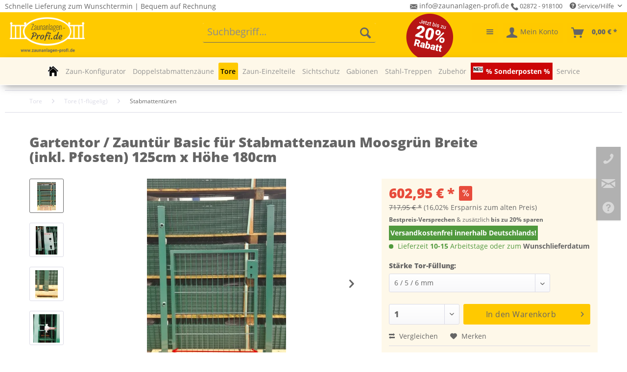

--- FILE ---
content_type: text/html; charset=UTF-8
request_url: https://www.zaunanlagen-profi.de/851/gartentor/zauntuer-basic-fuer-stabmattenzaun-moosgruen-breite-inkl.-pfosten-125cm-x-hoehe-180cm
body_size: 40945
content:
<!DOCTYPE html> <html class="no-js" lang="de" itemscope="itemscope" itemtype="https://schema.org/WebPage"> <head> <meta charset="utf-8"> <meta name="author" content="Zaunanlagen-Profi" /> <meta name="robots" content="index,follow" /> <meta name="revisit-after" content="15 days" /> <meta name="keywords" content="Gartentor, Zauntür, Doppelstabzaun, Zauntor, Farbe Grün , Breite 125cm, Höhe 180 cm" /> <meta name="description" content="Gartentor / Zauntür Basic für Stabmattenzaun Moosgrün Breite (inkl. Pfosten) 125cm x Höhe 180cm günstig kaufen. ✔️5 Jahre Garantie ✔️Versandkostenfrei ✔️Lieferung zum Wunschdatum!" /> <meta property="og:type" content="product" /> <meta property="og:site_name" content="Zaunanlagen Profi - Günstige Gartenzäune und mehr" /> <meta property="og:url" content="https://www.zaunanlagen-profi.de/851/gartentor/zauntuer-basic-fuer-stabmattenzaun-moosgruen-breite-inkl.-pfosten-125cm-x-hoehe-180cm" /> <meta property="og:title" content="Gartentor / Zauntür Basic für Stabmattenzaun Moosgrün Breite (inkl. Pfosten) 125cm x Höhe 180cm" /> <meta property="og:description" content="Unsere Gartentore und Zauntüren sind die ideale Ergänzung zu Stabmattenzäunen, aber auch für andere Zäune, Hecken und Garteneinfriedungen aller Art. Die Breitenangabe bezieht sich immer auf die Gesamtbreite inkl. der Pfosten, die..." /> <meta property="og:image" content="https://zaunanlagenprofi.cstatic.io/media/image/db/6e/b3/01_Gartentuer_Mattentuer_Gruen_Stabmattenzaun58be86ff6618e.jpg" /> <meta name="twitter:card" content="product" /> <meta name="twitter:site" content="Zaunanlagen Profi - Günstige Gartenzäune und mehr" /> <meta name="twitter:title" content="Gartentor / Zauntür Basic für Stabmattenzaun Moosgrün Breite (inkl. Pfosten) 125cm x Höhe 180cm" /> <meta name="twitter:description" content="Unsere Gartentore und Zauntüren sind die ideale Ergänzung zu Stabmattenzäunen, aber auch für andere Zäune, Hecken und Garteneinfriedungen aller Art. Die Breitenangabe bezieht sich immer auf die Gesamtbreite inkl. der Pfosten, die..." /> <meta name="twitter:image" content="https://zaunanlagenprofi.cstatic.io/media/image/db/6e/b3/01_Gartentuer_Mattentuer_Gruen_Stabmattenzaun58be86ff6618e.jpg" /> <meta property="product:brand" content="Zaunanlagen-Profi - Niehaus Zaun + Garten GmbH &amp; Co. KG" /> <meta property="product:price" content="602,95" /> <meta property="product:product_link" content="https://www.zaunanlagen-profi.de/851/gartentor/zauntuer-basic-fuer-stabmattenzaun-moosgruen-breite-inkl.-pfosten-125cm-x-hoehe-180cm" /> <meta itemprop="copyrightHolder" content="Zaunanlagen Profi - Günstige Gartenzäune und mehr" /> <meta itemprop="copyrightYear" content="2025" /> <meta itemprop="isFamilyFriendly" content="True" /> <meta itemprop="image" content="https://zaunanlagenprofi.cstatic.io/media/image/9b/57/6c/Zaunanlagen-Profi-Logo.png" /> <meta name="viewport" content="width=device-width, initial-scale=1.0"> <meta name="mobile-web-app-capable" content="yes"> <meta name="apple-mobile-web-app-title" content="Zaunanlagen Profi - Günstige Gartenzäune und mehr"> <meta name="apple-mobile-web-app-capable" content="yes"> <meta name="apple-mobile-web-app-status-bar-style" content="default"> <link rel="apple-touch-icon-precomposed" href="https://zaunanlagenprofi.cstatic.io/media/image/9e/cf/05/180_Zaunanlagen_Logo.png"> <link rel="shortcut icon" href="https://zaunanlagenprofi.cstatic.io/media/image/89/be/f1/Fav.png"> <meta name="msapplication-navbutton-color" content="#656565" /> <meta name="application-name" content="Zaunanlagen Profi - Günstige Gartenzäune und mehr" /> <meta name="msapplication-starturl" content="https://www.zaunanlagen-profi.de/" /> <meta name="msapplication-window" content="width=1024;height=768" /> <meta name="msapplication-TileImage" content="https://zaunanlagenprofi.cstatic.io/media/image/a6/a9/6f/150_Zaunanlagen_Logo.png"> <meta name="msapplication-TileColor" content="#656565"> <meta name="theme-color" content="#656565" /> <link rel="canonical" href="https://www.zaunanlagen-profi.de/851/gartentor/zauntuer-basic-fuer-stabmattenzaun-moosgruen-breite-inkl.-pfosten-125cm-x-hoehe-180cm" /> <title itemprop="name">Gartentor / Zauntür Basic für Stabmattenzaun Moosgrün Breite (inkl. Pfosten) 125cm x Höhe 180cm </title> <link rel="preload" href="/themes/Frontend/Responsive/frontend/_public/vendors/fonts/open-sans-fontface/Regular/OpenSans-Regular.woff2?eea52c185edcc32a53cf6258e1788236" as="font" type="font/woff2" crossorigin> <link rel="preload" href="/themes/Frontend/Responsive/frontend/_public/vendors/fonts/open-sans-fontface/Bold/OpenSans-Bold.woff2?f31f902fdb8a8cd8ca365a03fb07fbe2" as="font" type="font/woff2" crossorigin> <link rel="preload" href="/themes/Frontend/Responsive/frontend/_public/src/fonts/shopware.woff2?#becc6a32ba3db769690a8de4f14879b9" as="font" type="font/woff2" crossorigin> <link rel="preload" href="https://www.zaunanlagen-profi.de/custom/plugins/zenitPaymentBar/Resources/views/frontend/_public/src/fonts/zenit-paymentfont.ttf?5e00vo" as="font" type="font/ttf" crossorigin> <link href="/web/cache/1759328781_086b7962c108c3a8ba52f06a5168979d.css" media="all" rel="stylesheet" type="text/css" /> <script src="/themes/Frontend/Responsive/frontend/_public/src/js/vendors/modernizr/modernizr.custom.35977.js"></script> <script>
dataLayer = window.dataLayer || [];
// Clear the previous ecommerce object
dataLayer.push({ ecommerce: null });
// Push regular datalayer
dataLayer.push ({"pageTitle":"Gartentor \/ Zaunt\u00fcr Basic f\u00fcr Stabmattenzaun Moosgr\u00fcn Breite (inkl. Pfosten) 125cm x H\u00f6he 180cm | Zaunanlagen Profi - G\u00fcnstige Gartenz\u00e4une und mehr","pageCategory":"Detail","pageSubCategory":"","pageCategoryID":86,"productCategoryPath":"","pageSubCategoryID":"","pageCountryCode":"de_DE","pageLanguageCode":"de","pageVersion":1,"pageTestVariation":"1","pageValue":1,"pageAttributes":"1","productID":851,"productStyleID":"","productEAN":"4260521132819","productName":"Gartentor \/ Zaunt\u00fcr Basic f\u00fcr Stabmattenzaun Moosgr\u00fcn Breite (inkl. Pfosten) 125cm x H\u00f6he 180cm","productPrice":"506.68","productCategory":null,"productCurrency":"EUR","productColor":"","productRealColor":"","productSku":"4260521132819"});
// Push new GA4 tags
dataLayer.push({"event":"view_item","ecommerce":{"currency":"EUR","value":"506.68","items":[{"item_id":"4260521132819","item_name":"Gartentor \/ Zaunt\u00fcr Basic f\u00fcr Stabmattenzaun Moosgr\u00fcn Breite (inkl. Pfosten) 125cm x H\u00f6he 180cm","affiliation":"Zaunanlagen Profi - G\u00fcnstige Gartenz\u00e4une und mehr","index":0,"item_brand":"Zaunanlagen-Profi - Niehaus Zaun + Garten GmbH & Co. KG","item_list_id":86,"item_list_name":"Category","price":"506.68","quantity":1,"item_category":"Tore","item_category1":"Tore (1-fl\u00fcgelig)","item_category2":"Stabmattent\u00fcren"}]}});
dataLayer.push({"visitorLoginState":"Logged Out","visitorType":"NOT LOGGED IN","visitorLifetimeValue":0,"visitorExistingCustomer":"No"});
// Push Remarketing tags
var google_tag_params = {ecomm_pagetype:"product",ecomm_pcat:["Stabmattent\u00fcren"],ecomm_prodid:"4260521132819",ecomm_pname:"Gartentor \/ Zaunt\u00fcr Basic f\u00fcr Stabmattenzaun Moosgr\u00fcn Breite (inkl. Pfosten) 125cm x H\u00f6he 180cm",ecomm_pvalue:506.68000000000000682121026329696178436279296875,ecomm_totalvalue:506.68000000000000682121026329696178436279296875}
dataLayer.push ({
'event':'remarketingTriggered',
'google_tag_params': window.google_tag_params
});
</script> <script>
var googleTagManagerFunction = function(w,d,s,l,i){w[l]=w[l]||[];w[l].push({'gtm.start':
new Date().getTime(),event:'gtm.js'});var f=d.getElementsByTagName(s)[0],
j=d.createElement(s),dl=l!='dataLayer'?'&l='+l:'';j.async=true;j.src=
'https://www.googletagmanager.com/gtm.js?id='+i+dl;f.parentNode.insertBefore(j,f);
};
setTimeout(() => {
googleTagManagerFunction(window,document,'script','dataLayer','GTM-NB87R28');
}, 5000);
</script> <script>var bilobaGtagjsConfig = window.bilobaGtagjsConfig = {"currency":"EUR","currentConsentManager":"shopwareCookieConsentManager","dataAttributeForCustomConsentManagers":null,"debug_mode_enabled":false,"enable_advanced_conversion_data":true,"enabled":true,"ga_anonymizeip":true,"ga_id":"G-8V4W1KHFQJ","ga_optout":true,"gaw_conversion_id":"AW-859051744\/xLlwCNTB6o8YEOCt0JkD","gaw_id":"AW-859051744","google_business_vertical":"retail","respect_dnt":true,"cookie_note_mode":1,"show_cookie_note":false};</script> <script>
// Disable tracking if the opt-out cookie exists.
var gaDisableStr = 'ga-disable-G-8V4W1KHFQJ';
if (document.cookie.indexOf(gaDisableStr + '=true') > -1) {
window[gaDisableStr] = true;
}
// Opt-out function
function gaOptout() {
document.cookie = gaDisableStr + '=true; expires=Thu, 31 Dec 2199 23:59:59 UTC; path=/';
window[gaDisableStr] = true;
}
var bilobaGoogleGtagjs = {
isCookieAllowed: function() {
return true;
},
isDntValid: function() {
if(bilobaGtagjsConfig.respect_dnt == false) {
return true;
}
// check if dnt is available
if (window.doNotTrack || navigator.doNotTrack || navigator.msDoNotTrack) {
// check if dnt is active
if (window.doNotTrack == "1" || navigator.doNotTrack == "yes" || navigator.doNotTrack == "1" || navigator.msDoNotTrack == "1") {
return false;
}
}
return true;
},
isOptout: function() {
var gaDisableStr = 'ga-disable-' + bilobaGtagjsConfig.ga_id;
if (document.cookie.indexOf(gaDisableStr + '=true') > -1) {
return true;
}
return false;
},
shouldLoad: function() {
return this.isCookieAllowed() && this.isDntValid() && !this.isOptout();
},
loadJs: function(){
var script = document.createElement('script');
// Check if third party Consent Manager is used
if(window.bilobaGtagjsConfig.currentConsentManager == "cookieBot") {
// Set type to text/plain
script.setAttribute('type', 'text/plain');
// Check if expert mode has a value
if(window.bilobaGtagjsConfig.dataAttributeForCustomConsentManagers) {
// Set the dataattribute
script.setAttribute('data-cookieconsent', window.bilobaGtagjsConfig.dataAttributeForCustomConsentManagers);
}else {
// Set the default dataattribute to marketing
script.setAttribute('data-cookieconsent', 'marketing');
}
}else if(window.bilobaGtagjsConfig.currentConsentManager == "UserCentrics") {
// Set type to text/plain
script.setAttribute('type', 'text/plain');
// Check if expert mode has a value
if(window.bilobaGtagjsConfig.dataAttributeForCustomConsentManagers) {
// Set the dataattribute
script.setAttribute('data-usercentrics', window.bilobaGtagjsConfig.dataAttributeForCustomConsentManagers);
}else {
// Set the default dataattribute to marketing
script.setAttribute('data-usercentrics', 'Google Analytics');
}
// If we use CookieFirst
}else if(window.bilobaGtagjsConfig.currentConsentManager == "cookieFirst") {
// Set type to text/plain
script.setAttribute('type', 'text/plain');
// Check if expert mode has a value
if(window.bilobaGtagjsConfig.dataAttributeForCustomConsentManagers) {
// Set the dataattribute
script.setAttribute('data-cookiefirst-category', window.bilobaGtagjsConfig.dataAttributeForCustomConsentManagers);
}else {
// Set the default dataattribute to advertising
script.setAttribute('data-cookiefirst-category', 'advertising');
}
}else if(window.bilobaGtagjsConfig.currentConsentManager == "CCM19") {
// Set type to text/plain
script.setAttribute('type', 'text/x-ccm-loader');
}else if(window.bilobaGtagjsConfig.currentConsentManager == "CMP") {
// Set type to text/plain
script.setAttribute('type', 'text/plain');
// Set the dataattribute
script.setAttribute('data-cmp-vendor', "s26");
// Adding class name
script.setAttribute('class' , "cmplazyload");
}else {
script.setAttribute('type', 'text/javascript');
}
// script.setAttribute('type', 'text/javascript');
script.setAttribute('src', 'https://www.googletagmanager.com/gtag/js?id=' + (bilobaGtagjsConfig.ga_id ? bilobaGtagjsConfig.ga_id : bilobaGtagjsConfig.gaw_id));
document.getElementsByTagName('head')[0].appendChild(script);
},
// consent update event
consentGranted: function() {
gtag('consent', 'update', {
'ad_storage': 'granted',
'analytics_storage': 'granted'
});
},
isGA4ID: function() {
return bilobaGtagjsConfig.ga_id.startsWith("G");
}
};
window.dataLayer = window.dataLayer || [];
function gtag(){window.dataLayer.push(arguments)};
// LoadJS when the page is loading
if(bilobaGoogleGtagjs.shouldLoad()) {
if((((bilobaGtagjsConfig.ga_id !== '' && bilobaGtagjsConfig.ga_id !== null ) && (bilobaGtagjsConfig.gaw_id !== '' && bilobaGtagjsConfig.gaw_id !== null ))
|| ((bilobaGtagjsConfig.ga_id !== '' && bilobaGtagjsConfig.ga_id !== null )
|| (bilobaGtagjsConfig.gaw_id !== '' && bilobaGtagjsConfig.gaw_id !== null ))) && !bilobaGoogleGtagjs.isOptout()) {
bilobaGoogleGtagjs.loadJs();
}
gtag('consent', 'update', {
'ad_storage': 'granted',
'analytics_storage': 'granted'
});
}else {
// If Cookie consent is given update storages
gtag('consent', 'default', {
'ad_storage': 'denied',
'analytics_storage': 'denied'
});
}
gtag('js', new Date());
gtag('config', 'AW-859051744', {'allow_enhanced_conversions': true, 'send_page_view': false});gtag('config', 'G-8V4W1KHFQJ', {'anonymize_ip': true, 'send_page_view': false});
gtag('event', 'view_item', {
"currency": "EUR",
"items": [{
"item_id": "4260521132819",
"item_name": "Gartentor / Zauntür Basic für Stabmattenzaun Moosgrün Breite (inkl. Pfosten) 125cm x Höhe 180cm",
"item_brand": "Zaunanlagen-Profi - Niehaus Zaun + Garten GmbH &amp; Co. KG",
"item_category": "Stabmattentüren",
"quantity": 1,
"price":  602.95,
"google_business_vertical": "retail",
}]
});
</script> <script>
window.basketData = {
hasData: false,
data:[]
};
</script> <script>
var gaProperty = 'UA-92798954-1';
// Disable tracking if the opt-out cookie exists.
var disableStr = 'ga-disable-' + gaProperty;
if (document.cookie.indexOf(disableStr + '=true') > -1) {
window[disableStr] = true;
}
// Opt-out function
function gaOptout() {
document.cookie = disableStr + '=true; expires=Thu, 31 Dec 2199 23:59:59 UTC; path=/';
window[disableStr] = true;
}
</script> <div data-googleAnalytics="true" data-googleConversionID="UA-92798954-1" data-googleConversionLabel="Kauf" data-googleConversionLanguage="de" data-googleTrackingID="UA-92798954-1" data-googleAnonymizeIp="1" data-googleOptOutCookie="1" data-googleTrackingLibrary="ua" data-realAmount="" data-showCookieNote="" data-cookieNoteMode="1" > </div> </head> <body class="is--ctl-detail is--act-index" > <script>if(!("gdprAppliesGlobally" in window)){window.gdprAppliesGlobally=true}if(!("cmp_id" in window)||window.cmp_id<1){window.cmp_id=0}if(!("cmp_cdid" in window)){window.cmp_cdid="395e0f780167b"}if(!("cmp_params" in window)){window.cmp_params=""}if(!("cmp_host" in window)){window.cmp_host="a.delivery.consentmanager.net"}if(!("cmp_cdn" in window)){window.cmp_cdn="cdn.consentmanager.net"}if(!("cmp_proto" in window)){window.cmp_proto="https:"}if(!("cmp_codesrc" in window)){window.cmp_codesrc="0"}window.cmp_getsupportedLangs=function(){var b=["DE","EN","FR","IT","NO","DA","FI","ES","PT","RO","BG","ET","EL","GA","HR","LV","LT","MT","NL","PL","SV","SK","SL","CS","HU","RU","SR","ZH","TR","UK","AR","BS","JA","CY"];if("cmp_customlanguages" in window){for(var a=0;a<window.cmp_customlanguages.length;a++){b.push(window.cmp_customlanguages[a].l.toUpperCase())}}return b};window.cmp_getRTLLangs=function(){var a=["AR"];if("cmp_customlanguages" in window){for(var b=0;b<window.cmp_customlanguages.length;b++){if("r" in window.cmp_customlanguages[b]&&window.cmp_customlanguages[b].r){a.push(window.cmp_customlanguages[b].l)}}}return a};window.cmp_getlang=function(a){if(typeof(a)!="boolean"){a=true}if(a&&typeof(cmp_getlang.usedlang)=="string"&&cmp_getlang.usedlang!==""){return cmp_getlang.usedlang}return window.cmp_getlangs()[0]};window.cmp_extractlang=function(a){if(a.indexOf("cmplang=")!=-1){a=a.substr(a.indexOf("cmplang=")+8,2).toUpperCase();if(a.indexOf("&")!=-1){a=a.substr(0,a.indexOf("&"))}}else{a=""}return a};window.cmp_getlangs=function(){var g=window.cmp_getsupportedLangs();var c=[];var f=location.hash;var e=location.search;var j="cmp_params" in window?window.cmp_params:"";var a="languages" in navigator?navigator.languages:[];if(cmp_extractlang(f)!=""){c.push(cmp_extractlang(f))}else{if(cmp_extractlang(e)!=""){c.push(cmp_extractlang(e))}else{if(cmp_extractlang(j)!=""){c.push(cmp_extractlang(j))}else{if("cmp_setlang" in window&&window.cmp_setlang!=""){c.push(window.cmp_setlang.toUpperCase())}else{if("cmp_langdetect" in window&&window.cmp_langdetect==1){c.push(window.cmp_getPageLang())}else{if(a.length>0){for(var d=0;d<a.length;d++){c.push(a[d])}}if("language" in navigator){c.push(navigator.language)}if("userLanguage" in navigator){c.push(navigator.userLanguage)}}}}}}var h=[];for(var d=0;d<c.length;d++){var b=c[d].toUpperCase();if(b.length<2){continue}if(g.indexOf(b)!=-1){h.push(b)}else{if(b.indexOf("-")!=-1){b=b.substr(0,2)}if(g.indexOf(b)!=-1){h.push(b)}}}if(h.length==0&&typeof(cmp_getlang.defaultlang)=="string"&&cmp_getlang.defaultlang!==""){return[cmp_getlang.defaultlang.toUpperCase()]}else{return h.length>0?h:["EN"]}};window.cmp_getPageLangs=function(){var a=window.cmp_getXMLLang();if(a!=""){a=[a.toUpperCase()]}else{a=[]}a=a.concat(window.cmp_getLangsFromURL());return a.length>0?a:["EN"]};window.cmp_getPageLang=function(){var a=window.cmp_getPageLangs();return a.length>0?a[0]:""};window.cmp_getLangsFromURL=function(){var c=window.cmp_getsupportedLangs();var b=location;var m="toUpperCase";var g=b.hostname[m]()+".";var a=b.pathname[m]()+"/";var f=[];for(var e=0;e<c.length;e++){var j=a.substring(0,c[e].length+1);if(g.substring(0,c[e].length+1)==c[e]+"."){f.push(c[e][m]())}else{if(c[e].length==5){var k=c[e].substring(3,5)+"-"+c[e].substring(0,2);if(g.substring(0,k.length+1)==k+"."){f.push(c[e][m]())}}else{if(j==c[e]+"/"||j=="/"+c[e]){f.push(c[e][m]())}else{if(j==c[e].replace("-","/")+"/"||j=="/"+c[e].replace("-","/")){f.push(c[e][m]())}else{if(c[e].length==5){var k=c[e].substring(3,5)+"-"+c[e].substring(0,2);var h=a.substring(0,k.length+1);if(h==k+"/"||h==k.replace("-","/")+"/"){f.push(c[e][m]())}}}}}}}return f};window.cmp_getXMLLang=function(){var c=document.getElementsByTagName("html");if(c.length>0){var c=c[0]}else{c=document.documentElement}if(c&&c.getAttribute){var a=c.getAttribute("xml:lang");if(typeof(a)!="string"||a==""){a=c.getAttribute("lang")}if(typeof(a)=="string"&&a!=""){var b=window.cmp_getsupportedLangs();return b.indexOf(a.toUpperCase())!=-1||b.indexOf(a.substr(0,2).toUpperCase())!=-1?a:""}else{return""}}};(function(){var B=document;var C=B.getElementsByTagName;var o=window;var t="";var h="";var k="";var D=function(e){var i="cmp_"+e;e="cmp"+e+"=";var d="";var l=e.length;var G=location;var H=G.hash;var w=G.search;var u=H.indexOf(e);var F=w.indexOf(e);if(u!=-1){d=H.substring(u+l,9999)}else{if(F!=-1){d=w.substring(F+l,9999)}else{return i in o&&typeof(o[i])!=="function"?o[i]:""}}var E=d.indexOf("&");if(E!=-1){d=d.substring(0,E)}return d};var j=D("lang");if(j!=""){t=j;k=t}else{if("cmp_getlang" in o){t=o.cmp_getlang().toLowerCase();h=o.cmp_getlangs().slice(0,3).join("_");k=o.cmp_getPageLangs().slice(0,3).join("_");if("cmp_customlanguages" in o){var m=o.cmp_customlanguages;for(var x=0;x<m.length;x++){var a=m[x].l.toLowerCase();if(a==t){t="en"}}}}}var q=("cmp_proto" in o)?o.cmp_proto:"https:";if(q!="http:"&&q!="https:"){q="https:"}var n=("cmp_ref" in o)?o.cmp_ref:location.href;if(n.length>300){n=n.substring(0,300)}var z=function(d){var I=B.createElement("script");I.setAttribute("data-cmp-ab","1");I.type="text/javascript";I.async=true;I.src=d;var H=["body","div","span","script","head"];var w="currentScript";var F="parentElement";var l="appendChild";var G="body";if(B[w]&&B[w][F]){B[w][F][l](I)}else{if(B[G]){B[G][l](I)}else{for(var u=0;u<H.length;u++){var E=C(H[u]);if(E.length>0){E[0][l](I);break}}}}};var b=D("design");var c=D("regulationkey");var y=D("gppkey");var s=D("att");var f=o.encodeURIComponent;var g=false;try{g=B.cookie.length>0}catch(A){g=false}var p=q+"//"+o.cmp_host+"/delivery/cmp.php?";p+=("cmp_id" in o&&o.cmp_id>0?"id="+o.cmp_id:"")+("cmp_cdid" in o?"&cdid="+o.cmp_cdid:"")+"&h="+f(n);p+=(b!=""?"&cmpdesign="+f(b):"")+(c!=""?"&cmpregulationkey="+f(c):"")+(y!=""?"&cmpgppkey="+f(y):"");p+=(s!=""?"&cmpatt="+f(s):"")+("cmp_params" in o?"&"+o.cmp_params:"")+(g?"&__cmpfcc=1":"");z(p+"&l="+f(t)+"&ls="+f(h)+"&lp="+f(k)+"&o="+(new Date()).getTime());var r="js";var v=D("debugunminimized")!=""?"":".min";if(D("debugcoverage")=="1"){r="instrumented";v=""}if(D("debugtest")=="1"){r="jstests";v=""}z(q+"//"+o.cmp_cdn+"/delivery/"+r+"/cmp_final"+v+".js")})();window.cmp_rc=function(c,b){var l="";try{l=document.cookie}catch(h){l=""}var j="";var f=0;var g=false;while(l!=""&&f<100){f++;while(l.substr(0,1)==" "){l=l.substr(1,l.length)}var k=l.substring(0,l.indexOf("="));if(l.indexOf(";")!=-1){var m=l.substring(l.indexOf("=")+1,l.indexOf(";"))}else{var m=l.substr(l.indexOf("=")+1,l.length)}if(c==k){j=m;g=true}var d=l.indexOf(";")+1;if(d==0){d=l.length}l=l.substring(d,l.length)}if(!g&&typeof(b)=="string"){j=b}return(j)};window.cmp_stub=function(){var a=arguments;__cmp.a=__cmp.a||[];if(!a.length){return __cmp.a}else{if(a[0]==="ping"){if(a[1]===2){a[2]({gdprApplies:gdprAppliesGlobally,cmpLoaded:false,cmpStatus:"stub",displayStatus:"hidden",apiVersion:"2.2",cmpId:31},true)}else{a[2](false,true)}}else{if(a[0]==="getUSPData"){a[2]({version:1,uspString:window.cmp_rc("__cmpccpausps","1---")},true)}else{if(a[0]==="getTCData"){__cmp.a.push([].slice.apply(a))}else{if(a[0]==="addEventListener"||a[0]==="removeEventListener"){__cmp.a.push([].slice.apply(a))}else{if(a.length==4&&a[3]===false){a[2]({},false)}else{__cmp.a.push([].slice.apply(a))}}}}}}};window.cmp_dsastub=function(){var a=arguments;a[0]="dsa."+a[0];window.cmp_gppstub(a)};window.cmp_gppstub=function(){var c=arguments;__gpp.q=__gpp.q||[];if(!c.length){return __gpp.q}var h=c[0];var g=c.length>1?c[1]:null;var f=c.length>2?c[2]:null;var a=null;var j=false;if(h==="ping"){a=window.cmp_gpp_ping();j=true}else{if(h==="addEventListener"){__gpp.e=__gpp.e||[];if(!("lastId" in __gpp)){__gpp.lastId=0}__gpp.lastId++;var d=__gpp.lastId;__gpp.e.push({id:d,callback:g});a={eventName:"listenerRegistered",listenerId:d,data:true,pingData:window.cmp_gpp_ping()};j=true}else{if(h==="removeEventListener"){__gpp.e=__gpp.e||[];a=false;for(var e=0;e<__gpp.e.length;e++){if(__gpp.e[e].id==f){__gpp.e[e].splice(e,1);a=true;break}}j=true}else{__gpp.q.push([].slice.apply(c))}}}if(a!==null&&typeof(g)==="function"){g(a,j)}};window.cmp_gpp_ping=function(){return{gppVersion:"1.1",cmpStatus:"stub",cmpDisplayStatus:"hidden",signalStatus:"not ready",supportedAPIs:["2:tcfeuv2","5:tcfcav1","7:usnat","8:usca","9:usva","10:usco","11:usut","12:usct"],cmpId:31,sectionList:[],applicableSections:[0],gppString:"",parsedSections:{}}};window.cmp_addFrame=function(b){if(!window.frames[b]){if(document.body){var a=document.createElement("iframe");a.style.cssText="display:none";if("cmp_cdn" in window&&"cmp_ultrablocking" in window&&window.cmp_ultrablocking>0){a.src="//"+window.cmp_cdn+"/delivery/empty.html"}a.name=b;a.setAttribute("title","Intentionally hidden, please ignore");a.setAttribute("role","none");a.setAttribute("tabindex","-1");document.body.appendChild(a)}else{window.setTimeout(window.cmp_addFrame,10,b)}}};window.cmp_msghandler=function(d){var a=typeof d.data==="string";try{var c=a?JSON.parse(d.data):d.data}catch(f){var c=null}if(typeof(c)==="object"&&c!==null&&"__cmpCall" in c){var b=c.__cmpCall;window.__cmp(b.command,b.parameter,function(h,g){var e={__cmpReturn:{returnValue:h,success:g,callId:b.callId}};d.source.postMessage(a?JSON.stringify(e):e,"*")})}if(typeof(c)==="object"&&c!==null&&"__uspapiCall" in c){var b=c.__uspapiCall;window.__uspapi(b.command,b.version,function(h,g){var e={__uspapiReturn:{returnValue:h,success:g,callId:b.callId}};d.source.postMessage(a?JSON.stringify(e):e,"*")})}if(typeof(c)==="object"&&c!==null&&"__tcfapiCall" in c){var b=c.__tcfapiCall;window.__tcfapi(b.command,b.version,function(h,g){var e={__tcfapiReturn:{returnValue:h,success:g,callId:b.callId}};d.source.postMessage(a?JSON.stringify(e):e,"*")},b.parameter)}if(typeof(c)==="object"&&c!==null&&"__gppCall" in c){var b=c.__gppCall;window.__gpp(b.command,function(h,g){var e={__gppReturn:{returnValue:h,success:g,callId:b.callId}};d.source.postMessage(a?JSON.stringify(e):e,"*")},"parameter" in b?b.parameter:null,"version" in b?b.version:1)}if(typeof(c)==="object"&&c!==null&&"__dsaCall" in c){var b=c.__dsaCall;window.__dsa(b.command,function(h,g){var e={__dsaReturn:{returnValue:h,success:g,callId:b.callId}};d.source.postMessage(a?JSON.stringify(e):e,"*")},"parameter" in b?b.parameter:null,"version" in b?b.version:1)}};window.cmp_setStub=function(a){if(!(a in window)||(typeof(window[a])!=="function"&&typeof(window[a])!=="object"&&(typeof(window[a])==="undefined"||window[a]!==null))){window[a]=window.cmp_stub;window[a].msgHandler=window.cmp_msghandler;window.addEventListener("message",window.cmp_msghandler,false)}};window.cmp_setGppStub=function(a){if(!(a in window)||(typeof(window[a])!=="function"&&typeof(window[a])!=="object"&&(typeof(window[a])==="undefined"||window[a]!==null))){window[a]=window.cmp_gppstub;window[a].msgHandler=window.cmp_msghandler;window.addEventListener("message",window.cmp_msghandler,false)}};if(!("cmp_noiframepixel" in window)){window.cmp_addFrame("__cmpLocator")}if((!("cmp_disableusp" in window)||!window.cmp_disableusp)&&!("cmp_noiframepixel" in window)){window.cmp_addFrame("__uspapiLocator")}if((!("cmp_disabletcf" in window)||!window.cmp_disabletcf)&&!("cmp_noiframepixel" in window)){window.cmp_addFrame("__tcfapiLocator")}if((!("cmp_disablegpp" in window)||!window.cmp_disablegpp)&&!("cmp_noiframepixel" in window)){window.cmp_addFrame("__gppLocator")}if((!("cmp_disabledsa" in window)||!window.cmp_disabledsa)&&!("cmp_noiframepixel" in window)){window.cmp_addFrame("__dsaLocator")}window.cmp_setStub("__cmp");if(!("cmp_disabletcf" in window)||!window.cmp_disabletcf){window.cmp_setStub("__tcfapi")}if(!("cmp_disableusp" in window)||!window.cmp_disableusp){window.cmp_setStub("__uspapi")}if(!("cmp_disablegpp" in window)||!window.cmp_disablegpp){window.cmp_setGppStub("__gpp")}if(!("cmp_disabledsa" in window)||!window.cmp_disabledsa){window.cmp_setGppStub("__dsa")};</script> <input type="hidden" name="sBitGlobalCurrency" value="EUR"/> <input type="hidden" name="sGoogleBussinessVertical" value="retail"/> <div class="page-wrap"> <noscript class="noscript-main"> <div class="alert is--warning"> <div class="alert--icon"> <i class="icon--element icon--warning"></i> </div> <div class="alert--content"> Um Zaunanlagen&#x20;Profi&#x20;-&#x20;G&#xFC;nstige&#x20;Gartenz&#xE4;une&#x20;und&#x20;mehr in vollem Umfang nutzen zu k&ouml;nnen, empfehlen wir Ihnen Javascript in Ihrem Browser zu aktiveren. </div> </div> </noscript> <header class="header-main"> <div class="top-bar zp--topbar"> <div class="container block-group"> <div style="float:left;line-height: 1.5625rem;">Schnelle Lieferung zum Wunschtermin | Bequem auf Rechnung</div> <div style="float:right;> <a href="mailto:info@zaunanlagen-profi.de"><img src="/media/image/mail.png" width="15" height="15" border="0" style="display: inline-block;vertical-align:middle;"> info@zaunanlagen-profi.de</a> <a href="tel:00492872918100"><img src="/media/image/telefon.png" width="15" height="15" border="0" style="display: inline-block;vertical-align:middle;"> 02872 - 918100</a> <nav class="top-bar--navigation block" role="menubar">   <div class="navigation--entry entry--compare is--hidden" role="menuitem" aria-haspopup="true" data-drop-down-menu="true">   </div> <div class="navigation--entry entry--service has--drop-down" role="menuitem" aria-haspopup="true" data-drop-down-menu="true"> <i class="icon--service"></i> Service/Hilfe <ul class="service--list is--rounded" role="menu"> <li class="service--entry" role="menuitem"> <a class="service--link" href="https://www.zaunanlagen-profi.de/cat/index/sCategory/160" title="Zum Servicebereich" target="_parent"> Zum Servicebereich </a> </li> <li class="service--entry" role="menuitem"> <a class="service--link" href="https://www.zaunanlagen-profi.de/lieferung-versand" title="Lieferung &amp; Versand" > Lieferung & Versand </a> </li> <li class="service--entry" role="menuitem"> <a class="service--link" href="https://www.zaunanlagen-profi.de/zahlungsmoeglichkeiten" title="Zahlungsmöglichkeiten" > Zahlungsmöglichkeiten </a> </li> <li class="service--entry" role="menuitem"> <a class="service--link" href="https://www.zaunanlagen-profi.de/informationen-zu-unseren-garantien" title="Informationen zu unseren Garantien" > Informationen zu unseren Garantien </a> </li> <li class="service--entry" role="menuitem"> <a class="service--link" href="https://www.zaunanlagen-profi.de/download-center" title="Download-Center" > Download-Center </a> </li> <li class="service--entry" role="menuitem"> <a class="service--link" href="https://www.zaunanlagen-profi.de/lieferung-zum-wunschlieferdatum" title="Lieferung zum Wunschlieferdatum" > Lieferung zum Wunschlieferdatum </a> </li> <li class="service--entry" role="menuitem"> <a class="service--link" href="https://www.zaunanlagen-profi.de/kontaktformular" title="Kontakt" target="_self"> Kontakt </a> </li> </ul> </div> </nav> </div> </div> </div> <div class="container header--navigation"> <div class="pdwe-sticky-menu-wrapper"> <div class="logo-main block-group" role="banner"> <div class="logo--shop block"> <a class="logo--link" href="https://www.zaunanlagen-profi.de/" title="Zaunanlagen Profi - Günstige Gartenzäune und mehr - zur Startseite wechseln"> <picture> <source srcset="https://zaunanlagenprofi.cstatic.io/media/image/9b/57/6c/Zaunanlagen-Profi-Logo.png" media="(min-width: 78.75em)"> <source srcset="https://zaunanlagenprofi.cstatic.io/media/image/9b/57/6c/Zaunanlagen-Profi-Logo.png" media="(min-width: 64em)"> <source srcset="https://zaunanlagenprofi.cstatic.io/media/image/9b/57/6c/Zaunanlagen-Profi-Logo.png" media="(min-width: 48em)"> <img srcset="https://zaunanlagenprofi.cstatic.io/media/image/9b/57/6c/Zaunanlagen-Profi-Logo.png" alt="Zaunanlagen Profi - Günstige Gartenzäune und mehr - zur Startseite wechseln" /> </picture> </a> </div> </div> <div id="ab--rabattbu"><a href="/jetzt-bis-zu-10%-rabatt-auf-das-gesamte-sortiment" alt="10% Rabatt sichern"><img src="/media/image/Zehn_Prozent_Rabatt_Button.png" width="97" height="97" border="0" title="10% Rabatt sichern" alt="10% Rabatt sichern"></a></div> <nav class="shop--navigation block-group"> <ul class="navigation--list block-group" role="menubar"> <li class="navigation--entry entry--menu-left" role="menuitem"> <a class="entry--link entry--trigger btn is--icon-left" href="#offcanvas--left" data-offcanvas="true" data-offCanvasSelector=".sidebar-main"> <i class="icon--menu"></i> Menü </a> </li> <li class="navigation--entry entry--search" role="menuitem" data-search="true" aria-haspopup="true"> <a class="btn entry--link entry--trigger" href="#show-hide--search" title="Suche anzeigen / schließen"> <i class="icon--search"></i> <span class="search--display">Suchen</span> </a> <form action="/search" method="get" class="main-search--form"> <input type="search" name="sSearch" aria-label="Suchbegriff..." class="main-search--field" autocomplete="off" autocapitalize="off" placeholder="Suchbegriff..." maxlength="30" /> <button type="submit" class="main-search--button" aria-label="Suchen"> <i class="icon--search"></i> <span class="main-search--text">Suchen</span> </button> <div class="form--ajax-loader">&nbsp;</div> </form> <div class="main-search--results"></div> </li>  <li class="navigation--entry entry--notepad" role="menuitem"> <a href="https://www.zaunanlagen-profi.de/note" title="Merkzettel" class="btn ab--list"> <i class="icon--list"></i> </a> </li> <li class="navigation--entry entry--account" role="menuitem"> <a href="https://www.zaunanlagen-profi.de/account" title="Mein Konto" class="btn is--icon-left entry--link account--link"> <i class="icon--account"></i> <span class="account--display"> Mein Konto </span> </a> </li> <li class="navigation--entry entry--cart" role="menuitem"> <a class="btn is--icon-left cart--link" href="https://www.zaunanlagen-profi.de/checkout/cart" title="Warenkorb"> <span class="cart--display"> Warenkorb </span> <span class="badge is--primary is--minimal cart--quantity is--hidden">0</span> <i class="icon--basket"></i> <span class="cart--amount"> 0,00&nbsp;&euro; * </span> </a> <div class="ajax-loader">&nbsp;</div> </li>  </ul> </nav> </div> <div class="container--ajax-cart" data-collapse-cart="true"></div> </div> </header> <div class="pdwe-sticky-menu-placeholder"></div> <div class="pdwe-sticky-menu "> <nav class="navigation-main"> <div class="container" data-menu-scroller="true" data-listSelector=".navigation--list.container" data-viewPortSelector=".navigation--list-wrapper"> <div class="navigation--list-wrapper"> <ul class="navigation--list container" role="menubar" itemscope="itemscope" itemtype="https://schema.org/SiteNavigationElement"> <li class="navigation--entry is--home" role="menuitem" xmlns="http://www.w3.org/1999/html"> <a class="navigation--link is--first" href="https://www.zaunanlagen-profi.de/" title="Home" itemprop="url"> <img class="home--button--icon" itemprop="name" src="https://www.zaunanlagen-profi.de/media/image/ae/c1/6b/zaunanlagen_profi_home.png" alt="Home" title="Home" /> </a> </li> <li class="navigation--entry" role="menuitem"> <a class="navigation--link" href="https://www.zaunanlagen-profi.de/zaun-berater-doppelstabmattenzaun-komplett-sets-zum-top-preis/" title="Zaun-Konfigurator" itemprop="url"> <span itemprop="name">Zaun-Konfigurator</span> </a> </li> <li class="navigation--entry" role="menuitem"> <a class="navigation--link" href="https://www.zaunanlagen-profi.de/doppelstabmattenzaeune/" title="Doppelstabmattenzäune" itemprop="url"> <span itemprop="name">Doppelstabmattenzäune</span> </a> </li> <li class="navigation--entry is--active" role="menuitem"> <a class="navigation--link is--active" href="https://www.zaunanlagen-profi.de/tore/" title="Tore" itemprop="url"> <span itemprop="name">Tore</span> </a> </li> <li class="navigation--entry" role="menuitem"> <a class="navigation--link" href="https://www.zaunanlagen-profi.de/zaun-einzelteile/" title="Zaun-Einzelteile" itemprop="url"> <span itemprop="name">Zaun-Einzelteile</span> </a> </li> <li class="navigation--entry" role="menuitem"> <a class="navigation--link" href="https://www.zaunanlagen-profi.de/sichtschutz/" title="Sichtschutz" itemprop="url"> <span itemprop="name">Sichtschutz</span> </a> </li> <li class="navigation--entry" role="menuitem"> <a class="navigation--link" href="https://www.zaunanlagen-profi.de/gabionen/" title="Gabionen" itemprop="url"> <span itemprop="name">Gabionen</span> </a> </li> <li class="navigation--entry" role="menuitem"> <a class="navigation--link" href="https://www.zaunanlagen-profi.de/stahl-treppen/" title="Stahl-Treppen" itemprop="url"> <span itemprop="name">Stahl-Treppen</span> </a> </li> <li class="navigation--entry" role="menuitem"> <a class="navigation--link" href="https://www.zaunanlagen-profi.de/zubehoer/" title="Zubehör" itemprop="url"> <span itemprop="name">Zubehör</span> </a> </li> <li class="navigation--entry" role="menuitem"> <a class="navigation--link" href="https://www.zaunanlagen-profi.de/sonderposten/" title="% Sonderposten %" itemprop="url"> <span itemprop="name">% Sonderposten %</span> </a> </li> <li class="navigation--entry" role="menuitem"> <a class="navigation--link" href="https://www.zaunanlagen-profi.de/service/" title="Service" itemprop="url"> <span itemprop="name">Service</span> </a> </li> </ul> </div> <div class="gr-advanced-menu" data-advanced-menu="true"> <div class="menu--container"> <div class="button-container"> <a href="https://www.zaunanlagen-profi.de/zaun-berater-doppelstabmattenzaun-komplett-sets-zum-top-preis/" class="button--category" title="Zur Kategorie "> <i class="icon--arrow-right"></i> Zur Kategorie Zaun-Konfigurator </a> <span class="button--close"> <i class="icon--cross"></i> </span> </div> <div class="content--wrapper has--teaser advanced-menu-delay" data-hoverdelay="750"> <div class="menu--teaser" style="width: 100%;"> <a href="https://www.zaunanlagen-profi.de/zaun-berater-doppelstabmattenzaun-komplett-sets-zum-top-preis/" title="Zur Kategorie Zaun-Konfigurator" class="teaser--image" style="background-image: url(https://zaunanlagenprofi.cstatic.io/media/image/ef/24/d3/Zaun_Berater_Ihr_individueller_Wunschzaun58e211e68d303.png);"></a> <div class="teaser--headline">Mit dem Zaun-Berater in nur drei Schritten zum passenden Stabmatten-Zaun</div> </div> </div> </div> <div class="menu--container"> <div class="button-container"> <a href="https://www.zaunanlagen-profi.de/doppelstabmattenzaeune/" class="button--category" title="Zur Kategorie "> <i class="icon--arrow-right"></i> Zur Kategorie Doppelstabmattenzäune </a> <span class="button--close"> <i class="icon--cross"></i> </span> </div> <div class="content--wrapper has--content has--teaser advanced-menu-delay" data-hoverdelay="750"> <ul class="menu--list menu--level-0 " style="width: 75%;"> <li class="menu--list-item item--level-0 grafic--box--with-45" > <a href="https://www.zaunanlagen-profi.de/doppelstabmattenzaeune/zaeune-in-anthrazit/" class="menu--list-item-link" title="Zäune in Anthrazit"> <div class="Navigation--sub-picture" style="background-image:url(https://zaunanlagenprofi.cstatic.io/media/image/a5/b8/ed/Zaunsets_Nach_Farben_Anthrazit58e1ea7ec40f2.jpg); height: 125px "> </div> <div class="graad--name--box"> Zäune in Anthrazit </div> </a> </li> <li class="menu--list-item item--level-0 grafic--box--with-45" > <a href="https://www.zaunanlagen-profi.de/doppelstabmattenzaeune/zaeune-in-gruen-moosgruen/" class="menu--list-item-link" title="Zäune in Grün / Moosgrün"> <div class="Navigation--sub-picture" style="background-image:url(https://zaunanlagenprofi.cstatic.io/media/image/6a/91/f2/Zaunsets_Nach_Farben_Gruen58e1ea80018b6.jpg); height: 125px "> </div> <div class="graad--name--box"> Zäune in Grün / Moosgrün </div> </a> </li> <li class="menu--list-item item--level-0 grafic--box--with-45" > <a href="https://www.zaunanlagen-profi.de/doppelstabmattenzaeune/zaeune-in-verzinkt/" class="menu--list-item-link" title="Zäune in Verzinkt"> <div class="Navigation--sub-picture" style="background-image:url(https://zaunanlagenprofi.cstatic.io/media/image/9f/d3/68/Zaunsets_Nach_Farben_Verzinkt58e1ea810f5d9.jpg); height: 125px "> </div> <div class="graad--name--box"> Zäune in Verzinkt </div> </a> </li> <li class="menu--list-item item--level-0 grafic--box--with-45" > <a href="https://www.zaunanlagen-profi.de/shopware.php?sViewport=forms&amp;sFid=27" class="menu--list-item-link" title="Individuelle Zaun-Sets"> <div class="Navigation--sub-picture" style="background-image:url(https://zaunanlagenprofi.cstatic.io/media/image/c5/c3/44/InduviduellesZaunset.jpg); height: 125px "> </div> <div class="graad--name--box"> Individuelle Zaun-Sets </div> </a> </li> <li class="menu--list-item item--level-0 grafic--box--with-45" > <a href="https://www.zaunanlagen-profi.de/zaun-berater-doppelstabmattenzaun-komplett-sets-zum-top-preis/" class="menu--list-item-link" title="Zaun-Konfigurator"> <div class="Navigation--sub-picture" style="background-image:url(https://zaunanlagenprofi.cstatic.io/media/image/00/20/96/Zum-Zaun-Berater_258e1ec185816c.jpg); height: 125px "> </div> <div class="graad--name--box"> Zaun-Konfigurator </div> </a> </li> <li class="menu--list-item item--level-0 grafic--box--with-45" > <a href="https://www.zaunanlagen-profi.de/doppelstabmattenzaeune/schmuckzaeune/" class="menu--list-item-link" title="Schmuckzäune"> <div class="Navigation--sub-picture" style="background-image:url(https://zaunanlagenprofi.cstatic.io/media/image/9c/d3/70/Schmuckzaeune_dekors.jpg); height: 125px "> </div> <div class="graad--name--box"> Schmuckzäune </div> </a> </li> <li class="menu--list-item item--level-0 grafic--box--with-45" > <a href="https://www.zaunanlagen-profi.de/doppelstabmattenzaeune/zaeune-nach-hoehe/" class="menu--list-item-link" title="Zäune nach Höhe"> <div class="Navigation--sub-picture" style="background-image:url(https://zaunanlagenprofi.cstatic.io/media/image/c1/a4/7a/Zaun-Komplett-Sets-nach-Hoehe.jpg); height: 125px "> </div> <div class="graad--name--box"> Zäune nach Höhe </div> </a> </li> <li class="menu--list-item item--level-0 grafic--box--with-45" > <a href="https://www.zaunanlagen-profi.de/doppelstabmattenzaeune/zaeune-nach-laenge/" class="menu--list-item-link" title="Zäune nach Länge"> <div class="Navigation--sub-picture" style="background-image:url(https://zaunanlagenprofi.cstatic.io/media/image/31/a9/6d/Zaunsets_nach-Laenge.jpg); height: 125px "> </div> <div class="graad--name--box"> Zäune nach Länge </div> </a> </li> <li class="menu--list-item item--level-0 grafic--box--with-45" > <a href="https://www.zaunanlagen-profi.de/doppelstabmattenzaeune/zaeune-nach-drahtstaerke/" class="menu--list-item-link" title="Zäune nach Drahtstärke"> <div class="Navigation--sub-picture" style="background-image:url(https://zaunanlagenprofi.cstatic.io/media/image/cf/76/1e/Zaun_Nach_Staerke.jpg); height: 125px "> </div> <div class="graad--name--box"> Zäune nach Drahtstärke </div> </a> </li> <li class="menu--list-item item--level-0 grafic--box--with-45" > <a href="https://www.zaunanlagen-profi.de/zubehoer/fuer-zaeune/" class="menu--list-item-link" title="Zubehör"> <div class="Navigation--sub-picture" style="background-image:url(https://zaunanlagenprofi.cstatic.io/media/image/a2/e2/ed/Zubehoer59ec7c7800e68.jpg); height: 125px "> </div> <div class="graad--name--box"> Zubehör </div> </a> </li> </ul> <div class="menu--delimiter" style="right: 25%;"></div> <div class="menu--teaser" style="width: 25%;"> <div class="teaser--headline">Doppelstabmattenzäune</div> <div class="teaser--text"> Mit unseren Doppelstabmattenzäunen als Komplett-Sets erhalten Sie ein Rundum-Sorglos-Paket für Ihren neuen Gartenzaun.&nbsp; Die wichtigsten Informationen zum Doppelstabmattenzaun im Überblick Inhalte der Komplett-Sets Welche... <a class="teaser--text-link" href="https://www.zaunanlagen-profi.de/doppelstabmattenzaeune/" title="mehr erfahren"> mehr erfahren </a> </div> </div> </div> </div> <div class="menu--container"> <div class="button-container"> <a href="https://www.zaunanlagen-profi.de/tore/" class="button--category" title="Zur Kategorie "> <i class="icon--arrow-right"></i> Zur Kategorie Tore </a> <span class="button--close"> <i class="icon--cross"></i> </span> </div> <div class="content--wrapper has--content has--teaser advanced-menu-delay" data-hoverdelay="750"> <ul class="menu--list menu--level-0 " style="width: 75%;"> <li class="menu--list-item item--level-0 grafic--box--with-45" > <a href="https://www.zaunanlagen-profi.de/tore/tore-1-fluegelig/" class="menu--list-item-link" title="Tore (1-flügelig)"> <div class="Navigation--sub-picture" style="background-image:url(https://zaunanlagenprofi.cstatic.io/media/image/9c/e6/ec/ZP_Gartentore.jpg); height: 125px "> </div> <div class="graad--name--box"> Tore (1-flügelig) </div> </a> </li> <li class="menu--list-item item--level-0 grafic--box--with-45" > <a href="https://www.zaunanlagen-profi.de/tore/tore-2-fluegelig/" class="menu--list-item-link" title="Tore (2-flügelig)"> <div class="Navigation--sub-picture" style="background-image:url(https://zaunanlagenprofi.cstatic.io/media/image/49/fe/dd/ZP_Doppeltor.jpg); height: 125px "> </div> <div class="graad--name--box"> Tore (2-flügelig) </div> </a> </li> <li class="menu--list-item item--level-0 grafic--box--with-45" > <a href="https://www.zaunanlagen-profi.de/tore/tore-3-fluegelig/" class="menu--list-item-link" title="Tore (3-flügelig)"> <div class="Navigation--sub-picture" style="background-image:url(https://zaunanlagenprofi.cstatic.io/media/image/f1/ac/97/Einfahrtstore_3-fluegelig.jpg); height: 125px "> </div> <div class="graad--name--box"> Tore (3-flügelig) </div> </a> </li> <li class="menu--list-item item--level-0 grafic--box--with-45" > <a href="https://www.zaunanlagen-profi.de/tore/tore-mit-holzfuellung/" class="menu--list-item-link" title="Tore mit Holzfüllung"> <div class="Navigation--sub-picture" style="background-image:url(https://zaunanlagenprofi.cstatic.io/media/image/64/25/d9/ZP_Tore_Holz.jpg); height: 125px "> </div> <div class="graad--name--box"> Tore mit Holzfüllung </div> </a> </li> <li class="menu--list-item item--level-0 grafic--box--with-45" > <a href="https://www.zaunanlagen-profi.de/tore/tore-ohne-fuellung/" class="menu--list-item-link" title="Tore ohne Füllung"> <div class="Navigation--sub-picture" style="background-image:url(https://zaunanlagenprofi.cstatic.io/media/image/55/67/1e/Tore_ohne_Fuellung.jpg); height: 125px "> </div> <div class="graad--name--box"> Tore ohne Füllung </div> </a> </li> <li class="menu--list-item item--level-0 grafic--box--with-45" > <a href="https://www.zaunanlagen-profi.de/tore/tore-nach-mass/" class="menu--list-item-link" title="Tore nach Maß"> <div class="Navigation--sub-picture" style="background-image:url(https://zaunanlagenprofi.cstatic.io/media/image/f9/44/f6/ZP_Individuell.jpg); height: 125px "> </div> <div class="graad--name--box"> Tore nach Maß </div> </a> </li> <li class="menu--list-item item--level-0 grafic--box--with-45" > <a href="https://www.zaunanlagen-profi.de/tor-konfigurator/" class="menu--list-item-link" title="Tor-Konfigurator"> <div class="Navigation--sub-picture" style="background-image:url(https://zaunanlagenprofi.cstatic.io/media/image/75/98/e6/Torberater_Zaunanlagen_Profi.jpg); height: 125px "> </div> <div class="graad--name--box"> Tor-Konfigurator </div> </a> </li> <li class="menu--list-item item--level-0 grafic--box--with-45" > <a href="https://www.zaunanlagen-profi.de/tore/doppelstabmattenzaun-tore/" class="menu--list-item-link" title="Doppelstabmattenzaun-Tore"> <div class="Navigation--sub-picture" style="background-image:url(https://zaunanlagenprofi.cstatic.io/media/image/a4/fe/9d/ZP_DoppeltorHsENBBArZ46Xn.jpg); height: 125px "> </div> <div class="graad--name--box"> Doppelstabmattenzaun-Tore </div> </a> </li> <li class="menu--list-item item--level-0 grafic--box--with-45" > <a href="https://www.zaunanlagen-profi.de/tore/elektrische-tore/" class="menu--list-item-link" title="Elektrische Tore"> <div class="Navigation--sub-picture" style="background-image:url(https://zaunanlagenprofi.cstatic.io/media/image/d6/a6/17/Elektrische_Tore.jpg); height: 125px "> </div> <div class="graad--name--box"> Elektrische Tore </div> </a> </li> <li class="menu--list-item item--level-0 grafic--box--with-45" > <a href="https://www.zaunanlagen-profi.de/zubehoer/toroeffner-antriebe/" class="menu--list-item-link" title="Drehtorantriebe / Toröffner"> <div class="Navigation--sub-picture" style="background-image:url(https://zaunanlagenprofi.cstatic.io/media/image/36/f1/fe/ZP_Remote.jpg); height: 125px "> </div> <div class="graad--name--box"> Drehtorantriebe / Toröffner </div> </a> </li> <li class="menu--list-item item--level-0 grafic--box--with-45" > <a href="https://www.zaunanlagen-profi.de/cat/index/sCategory/237" class="menu--list-item-link" title="Zubehör"> <div class="Navigation--sub-picture" style="background-image:url(https://zaunanlagenprofi.cstatic.io/media/image/1e/a6/67/ZP_Zubehoer.jpg); height: 125px "> </div> <div class="graad--name--box"> Zubehör </div> </a> </li> <li class="menu--list-item item--level-0 grafic--box--with-45" > <a href="https://www.zaunanlagen-profi.de/schiebe-industrietore/" class="menu--list-item-link" title="Schiebe- &amp; Industrietore"> <div class="Navigation--sub-picture" style="background-image:url(https://zaunanlagenprofi.cstatic.io/media/image/5d/f5/ea/ZP_Schiebetore.jpg); height: 125px "> </div> <div class="graad--name--box"> Schiebe- & Industrietore </div> </a> </li> </ul> <div class="menu--delimiter" style="right: 25%;"></div> <div class="menu--teaser" style="width: 25%;"> <div class="teaser--headline">Hochwertige Gartentore, Zauntüren & Einfahrtstore <h4>Versandkostenfrei nach Deutschland!</h4></div> <div class="teaser--text"> Das Tor eines Zauns perfektioniert diesen in jeglicher Hinsicht und bietet auch Ihrem Zuhause einen attraktiven Eingang. Ein Gartentor kann der dekorative Glanzpunkt Ihrer Umzäunung sein und bietet dabei beste Funktionalität. Zu unseren... <a class="teaser--text-link" href="https://www.zaunanlagen-profi.de/tore/" title="mehr erfahren"> mehr erfahren </a> </div> </div> </div> </div> <div class="menu--container"> <div class="button-container"> <a href="https://www.zaunanlagen-profi.de/zaun-einzelteile/" class="button--category" title="Zur Kategorie "> <i class="icon--arrow-right"></i> Zur Kategorie Zaun-Einzelteile </a> <span class="button--close"> <i class="icon--cross"></i> </span> </div> <div class="content--wrapper has--content has--teaser advanced-menu-delay" data-hoverdelay="750"> <ul class="menu--list menu--level-0 " style="width: 75%;"> <li class="menu--list-item item--level-0 grafic--box--with-45" > <a href="https://www.zaunanlagen-profi.de/zaun-einzelteile/doppelstabmatten-zaunfelder/" class="menu--list-item-link" title="Doppelstabmatten-Zaunfelder"> <div class="Navigation--sub-picture" style="background-image:url(https://zaunanlagenprofi.cstatic.io/media/image/f8/6c/be/Doppelstabzaunfelder58e1f1578f49d.jpg); height: 125px "> </div> <div class="graad--name--box"> Doppelstabmatten-Zaunfelder </div> </a> </li> <li class="menu--list-item item--level-0 grafic--box--with-45" > <a href="https://www.zaunanlagen-profi.de/zaun-einzelteile/zaunpfosten/" class="menu--list-item-link" title="Zaunpfosten"> <div class="Navigation--sub-picture" style="background-image:url(https://zaunanlagenprofi.cstatic.io/media/image/d2/eb/33/Zaunpfosten58e1f15e9be2d.jpg); height: 125px "> </div> <div class="graad--name--box"> Zaunpfosten </div> </a> </li> <li class="menu--list-item item--level-0 grafic--box--with-45" > <a href="https://www.zaunanlagen-profi.de/zaun-einzelteile/eckpfosten/" class="menu--list-item-link" title="Eckpfosten"> <div class="Navigation--sub-picture" style="background-image:url(https://zaunanlagenprofi.cstatic.io/media/image/7d/49/94/Eckpfosten58e1f158bcc55.jpg); height: 125px "> </div> <div class="graad--name--box"> Eckpfosten </div> </a> </li> <li class="menu--list-item item--level-0 grafic--box--with-45" > <a href="https://www.zaunanlagen-profi.de/zaun-einzelteile/abdeckleisten/" class="menu--list-item-link" title="Abdeckleisten"> <div class="Navigation--sub-picture" style="background-image:url(https://zaunanlagenprofi.cstatic.io/media/image/dc/55/70/Zaunanlagen_Profi_Abdeckleisten.jpg); height: 125px "> </div> <div class="graad--name--box"> Abdeckleisten </div> </a> </li> <li class="menu--list-item item--level-0 grafic--box--with-45" > <a href="https://www.zaunanlagen-profi.de/zubehoer/fuer-zaeune/" class="menu--list-item-link" title="Zubehör" target="_parent"> <div class="Navigation--sub-picture" style="background-image:url(https://zaunanlagenprofi.cstatic.io/media/image/a2/e2/ed/Zubehoer59ec7c7800e68.jpg); height: 125px "> </div> <div class="graad--name--box"> Zubehör </div> </a> </li> </ul> <div class="menu--delimiter" style="right: 25%;"></div> <div class="menu--teaser" style="width: 25%;"> <div class="teaser--headline">Doppelstabmatten, Zaunpfosten, Eckpfosten und vieles mehr</div> <div class="teaser--text"> Bis vor wenigen Jahren wurden Doppelstabmatten-Zäune lediglich zur Begrenzung von Industrie- und Gewerbeflächen genutzt. Heutzutage zeigt sich nun ein anderes Bild: Zäune aus Doppelstabmatten zieren immer mehr Privatgrundstücke und bieten eine... <a class="teaser--text-link" href="https://www.zaunanlagen-profi.de/zaun-einzelteile/" title="mehr erfahren"> mehr erfahren </a> </div> </div> </div> </div> <div class="menu--container"> <div class="button-container"> <a href="https://www.zaunanlagen-profi.de/sichtschutz/" class="button--category" title="Zur Kategorie "> <i class="icon--arrow-right"></i> Zur Kategorie Sichtschutz </a> <span class="button--close"> <i class="icon--cross"></i> </span> </div> <div class="content--wrapper has--content has--teaser advanced-menu-delay" data-hoverdelay="750"> <ul class="menu--list menu--level-0 " style="width: 75%;"> <li class="menu--list-item item--level-0 grafic--box--with-45" > <a href="https://www.zaunanlagen-profi.de/sichtschutz/einfarbig/" class="menu--list-item-link" title="Einfarbig"> <div class="Navigation--sub-picture" style="background-image:url(https://zaunanlagenprofi.cstatic.io/media/image/db/5b/a5/Einfarbig_Sicht.jpg); height: 125px "> </div> <div class="graad--name--box"> Einfarbig </div> </a> </li> <li class="menu--list-item item--level-0 grafic--box--with-45" > <a href="https://www.zaunanlagen-profi.de/sichtschutz/melange-vliesoptik/" class="menu--list-item-link" title="Melange- / Vliesoptik"> <div class="Navigation--sub-picture" style="background-image:url(https://zaunanlagenprofi.cstatic.io/media/image/48/b2/e8/Einfarbig_melange.jpg); height: 125px "> </div> <div class="graad--name--box"> Melange- / Vliesoptik </div> </a> </li> <li class="menu--list-item item--level-0 grafic--box--with-45" > <a href="https://www.zaunanlagen-profi.de/sichtschutz/all-over-druck/" class="menu--list-item-link" title="All-Over-Druck"> <div class="Navigation--sub-picture" style="background-image:url(https://zaunanlagenprofi.cstatic.io/media/image/0c/c9/7c/Alloverdruck_Sicht.jpg); height: 125px "> </div> <div class="graad--name--box"> All-Over-Druck </div> </a> </li> <li class="menu--list-item item--level-0 grafic--box--with-45" > <a href="https://www.zaunanlagen-profi.de/sichtschutz/bilder-xl-panorama/" class="menu--list-item-link" title="Bilder &amp; XL-Panorama"> <div class="Navigation--sub-picture" style="background-image:url(https://zaunanlagenprofi.cstatic.io/media/image/9f/ea/df/XL_Panorama_Bilder_Sicht.jpg); height: 125px "> </div> <div class="graad--name--box"> Bilder & XL-Panorama </div> </a> </li> <li class="menu--list-item item--level-0 grafic--box--with-45" > <a href="https://www.zaunanlagen-profi.de/sichtschutz/lasercut/" class="menu--list-item-link" title="Lasercut"> <div class="Navigation--sub-picture" style="background-image:url(https://zaunanlagenprofi.cstatic.io/media/image/f5/08/99/Laser_Cut_Sicht.jpg); height: 125px "> </div> <div class="graad--name--box"> Lasercut </div> </a> </li> <li class="menu--list-item item--level-0 grafic--box--with-45" > <a href="https://www.zaunanlagen-profi.de/sichtschutz/kunterbunt/" class="menu--list-item-link" title="Kunterbunt"> <div class="Navigation--sub-picture" style="background-image:url(https://zaunanlagenprofi.cstatic.io/media/image/ec/23/06/Kunterbunt_Sicht.jpg); height: 125px "> </div> <div class="graad--name--box"> Kunterbunt </div> </a> </li> <li class="menu--list-item item--level-0 grafic--box--with-45" > <a href="https://www.zaunanlagen-profi.de/sichtschutz/einzelstreifen/" class="menu--list-item-link" title="Einzelstreifen"> <div class="Navigation--sub-picture" style="background-image:url(https://zaunanlagenprofi.cstatic.io/media/image/b0/61/dd/Einzelstreifen_Sicht.jpg); height: 125px "> </div> <div class="graad--name--box"> Einzelstreifen </div> </a> </li> <li class="menu--list-item item--level-0 grafic--box--with-45" > <a href="https://www.zaunanlagen-profi.de/sichtschutz/zubehoer/" class="menu--list-item-link" title="Zubehör"> <div class="Navigation--sub-picture" style="background-image:url(https://zaunanlagenprofi.cstatic.io/media/image/13/eb/aa/Zubehoer_Sichty1bGZEF1clZr7.jpg); height: 125px "> </div> <div class="graad--name--box"> Zubehör </div> </a> </li> </ul> <div class="menu--delimiter" style="right: 25%;"></div> <div class="menu--teaser" style="width: 25%;"> <a href="https://www.zaunanlagen-profi.de/sichtschutz/" title="Zur Kategorie Sichtschutz" class="teaser--image" style="background-image: url(https://zaunanlagenprofi.cstatic.io/media/image/e5/d5/0f/Sichtschutz_klein.jpg);"></a> <div class="teaser--headline">Sichtschutz für Doppelstabmattenzäune <h4> - von klassisch einfarbig bis hin zu Panorama-XXL-Motiven</h4></div> <div class="teaser--text"> Sichtschutzsteifen zum Einflechten eignen sich hervorragend für die beliebten Doppelstabmatten-Zäune . Stabgitterzäune aus Doppelstabmatten sind die zurzeit am häufigsten montierten Metallzäune. Das liegt an verschiedenen Vorteilen, die so ein... <a class="teaser--text-link" href="https://www.zaunanlagen-profi.de/sichtschutz/" title="mehr erfahren"> mehr erfahren </a> </div> </div> </div> </div> <div class="menu--container"> <div class="button-container"> <a href="https://www.zaunanlagen-profi.de/gabionen/" class="button--category" title="Zur Kategorie "> <i class="icon--arrow-right"></i> Zur Kategorie Gabionen </a> <span class="button--close"> <i class="icon--cross"></i> </span> </div> <div class="content--wrapper has--content has--teaser advanced-menu-delay" data-hoverdelay="750"> <ul class="menu--list menu--level-0 " style="width: 75%;"> <li class="menu--list-item item--level-0 grafic--box--with-45" > <a href="https://www.zaunanlagen-profi.de/gabionen/gabionen-in-anthrazit/" class="menu--list-item-link" title="Gabionen in Anthrazit"> <div class="Navigation--sub-picture" style="background-image:url(https://zaunanlagenprofi.cstatic.io/media/image/10/78/5a/Gabionen_Anthrazit58e1f15ab25f6.jpg); height: 125px "> </div> <div class="graad--name--box"> Gabionen in Anthrazit </div> </a> </li> <li class="menu--list-item item--level-0 grafic--box--with-45" > <a href="https://www.zaunanlagen-profi.de/gabionen/gabionen-in-moosgruen/" class="menu--list-item-link" title="Gabionen in Moosgrün"> <div class="Navigation--sub-picture" style="background-image:url(https://zaunanlagenprofi.cstatic.io/media/image/6e/05/b3/Gabionen_Gruen58e1f15bba7e9.jpg); height: 125px "> </div> <div class="graad--name--box"> Gabionen in Moosgrün </div> </a> </li> <li class="menu--list-item item--level-0 grafic--box--with-45" > <a href="https://www.zaunanlagen-profi.de/gabionen/gabionen-in-verzinkt/" class="menu--list-item-link" title="Gabionen in Verzinkt"> <div class="Navigation--sub-picture" style="background-image:url(https://zaunanlagenprofi.cstatic.io/media/image/f8/8e/1d/Gabionen_Verzinkt58e1f15cb35f4.jpg); height: 125px "> </div> <div class="graad--name--box"> Gabionen in Verzinkt </div> </a> </li> </ul> <div class="menu--delimiter" style="right: 25%;"></div> <div class="menu--teaser" style="width: 25%;"> <div class="teaser--headline">Hochwertige Gabionen / Steinkörbe / Gabionenkörbe <h4>Versandkostenfrei nach Deutschland!</h4></div> <div class="teaser--text"> Neben unseren Stabmattenzäunen bieten wir ebenfalls Gabionen als schönen und effektiven Sichtschutz für Ihren Garten und für die Wahrung Ihrer Privatsphäre an. Gabionen, oder auch Mauersteinkörbe oder Steinkörbe genannt, sind mit Stein gefüllte... <a class="teaser--text-link" href="https://www.zaunanlagen-profi.de/gabionen/" title="mehr erfahren"> mehr erfahren </a> </div> </div> </div> </div> <div class="menu--container"> <div class="button-container"> <a href="https://www.zaunanlagen-profi.de/stahl-treppen/" class="button--category" title="Zur Kategorie "> <i class="icon--arrow-right"></i> Zur Kategorie Stahl-Treppen </a> <span class="button--close"> <i class="icon--cross"></i> </span> </div> <div class="content--wrapper has--content has--teaser advanced-menu-delay" data-hoverdelay="750"> <ul class="menu--list menu--level-0 " style="width: 75%;"> <li class="menu--list-item item--level-0 grafic--box--with-45" > <a href="https://www.zaunanlagen-profi.de/stahl-treppen/ohne-gelaender/" class="menu--list-item-link" title="Ohne Geländer"> <div class="Navigation--sub-picture" style="background-image:url(https://zaunanlagenprofi.cstatic.io/media/image/53/c4/e0/Zeunprofi_Treppe_Drei_Sufen_Ohne_Gelaender.jpg); height: 125px "> </div> <div class="graad--name--box"> Ohne Geländer </div> </a> </li> <li class="menu--list-item item--level-0 grafic--box--with-45" > <a href="https://www.zaunanlagen-profi.de/stahl-treppen/mit-gelaender-einseitig/" class="menu--list-item-link" title="Mit Geländer (einseitig)"> <div class="Navigation--sub-picture" style="background-image:url(https://zaunanlagenprofi.cstatic.io/media/image/84/c8/32/Zeunprofi_Treppe_Drei_Sufen_Gelaender_einseitig.jpg); height: 125px "> </div> <div class="graad--name--box"> Mit Geländer (einseitig) </div> </a> </li> <li class="menu--list-item item--level-0 grafic--box--with-45" > <a href="https://www.zaunanlagen-profi.de/stahl-treppen/mit-gelaender-beidseitig/" class="menu--list-item-link" title="Mit Geländer (beidseitig)"> <div class="Navigation--sub-picture" style="background-image:url(https://zaunanlagenprofi.cstatic.io/media/image/db/db/fe/Zeunprofi_Treppe_Drei_Sufen_Gelaender_zweiseitig.jpg); height: 125px "> </div> <div class="graad--name--box"> Mit Geländer (beidseitig) </div> </a> </li> <li class="menu--list-item item--level-0 grafic--box--with-45" > <a href="https://www.zaunanlagen-profi.de/stahl-treppen/standtreppen/" class="menu--list-item-link" title="Standtreppen"> <div class="Navigation--sub-picture" style="background-image:url(https://zaunanlagenprofi.cstatic.io/media/image/46/f5/b5/Standtreppe_Kategorie_S.jpg); height: 125px "> </div> <div class="graad--name--box"> Standtreppen </div> </a> </li> </ul> <div class="menu--delimiter" style="right: 25%;"></div> <div class="menu--teaser" style="width: 25%;"> <div class="teaser--headline">Robuste Stahltreppen / Wangentreppen / Gitterrost-Treppen f&uuml;r den Au&szlig;enbereich<h4>Andere Ausf&uuml;hrungen gerne auf Anfrage <a href="mailto:info@zaunanlagen-profi.de">info@zaunanlagen-profi.de</a></h4></div> <div class="teaser--text"> Neben Zäunen, Toren, Gabionen und Mülltonnen-Boxen bieten wir in unserem Online-Shop ebenfalls Stahltreppen bzw. Wangentreppen mit Gitterroststufen und WPC-Stufen für den Außenbereich an (aktuell nur Stahltreppen mit Gitterroststufen). Ob im... <a class="teaser--text-link" href="https://www.zaunanlagen-profi.de/stahl-treppen/" title="mehr erfahren"> mehr erfahren </a> </div> </div> </div> </div> <div class="menu--container"> <div class="button-container"> <a href="https://www.zaunanlagen-profi.de/zubehoer/" class="button--category" title="Zur Kategorie "> <i class="icon--arrow-right"></i> Zur Kategorie Zubehör </a> <span class="button--close"> <i class="icon--cross"></i> </span> </div> <div class="content--wrapper has--content has--teaser advanced-menu-delay" data-hoverdelay="750"> <ul class="menu--list menu--level-0 " style="width: 75%;"> <li class="menu--list-item item--level-0 grafic--box--with-45" > <a href="https://www.zaunanlagen-profi.de/zubehoer/fuer-zaeune/" class="menu--list-item-link" title="Für Zäune"> <div class="Navigation--sub-picture" style="background-image:url(https://zaunanlagenprofi.cstatic.io/media/image/1e/a6/67/ZP_Zubehoer.jpg); height: 125px "> </div> <div class="graad--name--box"> Für Zäune </div> </a> </li> <li class="menu--list-item item--level-0 grafic--box--with-45" > <a href="https://www.zaunanlagen-profi.de/zubehoer/fuer-tore/" class="menu--list-item-link" title="Für Tore"> <div class="Navigation--sub-picture" style="background-image:url(https://zaunanlagenprofi.cstatic.io/media/image/1e/a6/67/ZP_Zubehoer.jpg); height: 125px "> </div> <div class="graad--name--box"> Für Tore </div> </a> </li> <li class="menu--list-item item--level-0 grafic--box--with-45" > <a href="https://www.zaunanlagen-profi.de/zubehoer/toroeffner-antriebe/" class="menu--list-item-link" title="Toröffner &amp; Antriebe"> <div class="Navigation--sub-picture" style="background-image:url(https://zaunanlagenprofi.cstatic.io/media/image/36/f1/fe/ZP_Remote.jpg); height: 125px "> </div> <div class="graad--name--box"> Toröffner & Antriebe </div> </a> </li> <li class="menu--list-item item--level-0 grafic--box--with-45" > <a href="https://www.zaunanlagen-profi.de/zubehoer/fuer-sichtschutz/" class="menu--list-item-link" title="Für Sichtschutz"> <div class="Navigation--sub-picture" style="background-image:url(https://zaunanlagenprofi.cstatic.io/media/image/13/eb/aa/Zubehoer_Sichty1bGZEF1clZr7.jpg); height: 125px "> </div> <div class="graad--name--box"> Für Sichtschutz </div> </a> </li> </ul> <div class="menu--delimiter" style="right: 25%;"></div> <div class="menu--teaser" style="width: 25%;"> <div class="teaser--headline">Zubehör für Zäune, Tore, Sichtschutz uvm.</div> </div> </div> </div> <div class="menu--container"> <div class="button-container"> <a href="https://www.zaunanlagen-profi.de/sonderposten/" class="button--category" title="Zur Kategorie "> <i class="icon--arrow-right"></i> Zur Kategorie % Sonderposten % </a> <span class="button--close"> <i class="icon--cross"></i> </span> </div> <div class="content--wrapper has--teaser advanced-menu-delay" data-hoverdelay="750"> <div class="menu--teaser" style="width: 100%;"> <div class="teaser--headline">Gartentore und Zäune als B-Ware, Retouren, Einzelstücke & Sonderposten <h4>zu stark reduzierten Preisen!</h4></div> <div class="teaser--text"> Sonderposten, Einzelstücke, Retouren und B-Ware&nbsp;- in dieser Kategorie finden zahlreiche Artikel aus unserem Sortiment zu besonders attraktiven Preisen. Schauen Sie sich um, es warten gute Schnäppchen auf Sie!&nbsp; Sonderposten - wegen... <a class="teaser--text-link" href="https://www.zaunanlagen-profi.de/sonderposten/" title="mehr erfahren"> mehr erfahren </a> </div> </div> </div> </div> <div class="menu--container"> <div class="button-container"> <a href="https://www.zaunanlagen-profi.de/service/" class="button--category" title="Zur Kategorie "> <i class="icon--arrow-right"></i> Zur Kategorie Service </a> <span class="button--close"> <i class="icon--cross"></i> </span> </div> </div> </div> </div> </nav> </div> <section class="content-main container block-group"> <nav class="content--breadcrumb block"> <ul class="breadcrumb--list" role="menu" itemscope itemtype="https://schema.org/BreadcrumbList"> <li role="menuitem" class="breadcrumb--entry" itemprop="itemListElement" itemscope itemtype="https://schema.org/ListItem"> <a class="breadcrumb--link" href="https://www.zaunanlagen-profi.de/tore/" title="Tore" itemprop="item"> <link itemprop="url" href="https://www.zaunanlagen-profi.de/tore/" /> <span class="breadcrumb--title" itemprop="name">Tore</span> </a> <meta itemprop="position" content="0" /> </li> <li role="none" class="breadcrumb--separator"> <i class="icon--arrow-right"></i> </li> <li role="menuitem" class="breadcrumb--entry" itemprop="itemListElement" itemscope itemtype="https://schema.org/ListItem"> <a class="breadcrumb--link" href="https://www.zaunanlagen-profi.de/tore/tore-1-fluegelig/" title="Tore (1-flügelig)" itemprop="item"> <link itemprop="url" href="https://www.zaunanlagen-profi.de/tore/tore-1-fluegelig/" /> <span class="breadcrumb--title" itemprop="name">Tore (1-flügelig)</span> </a> <meta itemprop="position" content="1" /> </li> <li role="none" class="breadcrumb--separator"> <i class="icon--arrow-right"></i> </li> <li role="menuitem" class="breadcrumb--entry is--active" itemprop="itemListElement" itemscope itemtype="https://schema.org/ListItem"> <a class="breadcrumb--link" href="https://www.zaunanlagen-profi.de/tore/tore-1-fluegelig/stabmattentueren/" title="Stabmattentüren" itemprop="item"> <link itemprop="url" href="https://www.zaunanlagen-profi.de/tore/tore-1-fluegelig/stabmattentueren/" /> <span class="breadcrumb--title" itemprop="name">Stabmattentüren</span> </a> <meta itemprop="position" content="2" /> </li> </ul> </nav> <div class="content-main--inner"> <aside class="sidebar-main off-canvas"> <div class="navigation--smartphone"> <ul class="navigation--list "> <li class="navigation--entry entry--close-off-canvas"> <a href="#close-categories-menu" title="Menü schließen" class="navigation--link"> Menü schließen <i class="icon--arrow-right"></i> </a> </li> <div class="mobile--switches">   </div> </ul> </div> <div class="sidebar--categories-wrapper" data-subcategory-nav="true" data-mainCategoryId="3" data-categoryId="86" data-fetchUrl="/widgets/listing/getCategory/categoryId/86"> <div class="categories--headline navigation--headline"> Kategorien </div> <div class="sidebar--categories-navigation"> <ul class="sidebar--navigation categories--navigation navigation--list is--drop-down is--level0 is--rounded" role="menu"> <li class="navigation--entry" role="menuitem"> <a class="navigation--link" href="https://www.zaunanlagen-profi.de/zaun-berater-doppelstabmattenzaun-komplett-sets-zum-top-preis/" data-categoryId="35" data-fetchUrl="/widgets/listing/getCategory/categoryId/35" title="Zaun-Konfigurator" > Zaun-Konfigurator </a> </li> <li class="navigation--entry has--sub-children" role="menuitem"> <a class="navigation--link link--go-forward" href="https://www.zaunanlagen-profi.de/doppelstabmattenzaeune/" data-categoryId="5" data-fetchUrl="/widgets/listing/getCategory/categoryId/5" title="Doppelstabmattenzäune" > Doppelstabmattenzäune <span class="is--icon-right"> <i class="icon--arrow-right"></i> </span> </a> </li> <li class="navigation--entry is--active has--sub-categories has--sub-children" role="menuitem"> <a class="navigation--link is--active has--sub-categories link--go-forward" href="https://www.zaunanlagen-profi.de/tore/" data-categoryId="6" data-fetchUrl="/widgets/listing/getCategory/categoryId/6" title="Tore" > Tore <span class="is--icon-right"> <i class="icon--arrow-right"></i> </span> </a> <ul class="sidebar--navigation categories--navigation navigation--list is--level1 is--rounded" role="menu"> <li class="navigation--entry is--active has--sub-categories has--sub-children" role="menuitem"> <a class="navigation--link is--active has--sub-categories link--go-forward" href="https://www.zaunanlagen-profi.de/tore/tore-1-fluegelig/" data-categoryId="36" data-fetchUrl="/widgets/listing/getCategory/categoryId/36" title="Tore (1-flügelig)" > Tore (1-flügelig) <span class="is--icon-right"> <i class="icon--arrow-right"></i> </span> </a> <ul class="sidebar--navigation categories--navigation navigation--list is--level2 navigation--level-high is--rounded" role="menu"> <li class="navigation--entry is--active" role="menuitem"> <a class="navigation--link is--active" href="https://www.zaunanlagen-profi.de/tore/tore-1-fluegelig/stabmattentueren/" data-categoryId="86" data-fetchUrl="/widgets/listing/getCategory/categoryId/86" title="Stabmattentüren" > Stabmattentüren </a> </li> <li class="navigation--entry" role="menuitem"> <a class="navigation--link" href="https://www.zaunanlagen-profi.de/tore/tore-1-fluegelig/mit-holzfuellung/" data-categoryId="87" data-fetchUrl="/widgets/listing/getCategory/categoryId/87" title="Mit Holzfüllung" > Mit Holzfüllung </a> </li> <li class="navigation--entry" role="menuitem"> <a class="navigation--link" href="https://www.zaunanlagen-profi.de/tore/tore-1-fluegelig/ohne-fuellung/" data-categoryId="141" data-fetchUrl="/widgets/listing/getCategory/categoryId/141" title="Ohne Füllung" > Ohne Füllung </a> </li> </ul> </li> <li class="navigation--entry has--sub-children" role="menuitem"> <a class="navigation--link link--go-forward" href="https://www.zaunanlagen-profi.de/tore/tore-2-fluegelig/" data-categoryId="38" data-fetchUrl="/widgets/listing/getCategory/categoryId/38" title="Tore (2-flügelig)" > Tore (2-flügelig) <span class="is--icon-right"> <i class="icon--arrow-right"></i> </span> </a> </li> <li class="navigation--entry" role="menuitem"> <a class="navigation--link" href="https://www.zaunanlagen-profi.de/tore/tore-3-fluegelig/" data-categoryId="121" data-fetchUrl="/widgets/listing/getCategory/categoryId/121" title="Tore (3-flügelig)" > Tore (3-flügelig) </a> </li> <li class="navigation--entry" role="menuitem"> <a class="navigation--link" href="https://www.zaunanlagen-profi.de/tore/tore-mit-holzfuellung/" data-categoryId="48" data-fetchUrl="/widgets/listing/getCategory/categoryId/48" title="Tore mit Holzfüllung" > Tore mit Holzfüllung </a> </li> <li class="navigation--entry" role="menuitem"> <a class="navigation--link" href="https://www.zaunanlagen-profi.de/tore/tore-ohne-fuellung/" data-categoryId="138" data-fetchUrl="/widgets/listing/getCategory/categoryId/138" title="Tore ohne Füllung" > Tore ohne Füllung </a> </li> <li class="navigation--entry" role="menuitem"> <a class="navigation--link" href="https://www.zaunanlagen-profi.de/tore/tore-nach-mass/" data-categoryId="91" data-fetchUrl="/widgets/listing/getCategory/categoryId/91" title="Tore nach Maß" > Tore nach Maß </a> </li> <li class="navigation--entry" role="menuitem"> <a class="navigation--link" href="https://www.zaunanlagen-profi.de/tor-konfigurator/" data-categoryId="123" data-fetchUrl="/widgets/listing/getCategory/categoryId/123" title="Tor-Konfigurator" > Tor-Konfigurator </a> </li> <li class="navigation--entry" role="menuitem"> <a class="navigation--link" href="https://www.zaunanlagen-profi.de/tore/doppelstabmattenzaun-tore/" data-categoryId="246" data-fetchUrl="/widgets/listing/getCategory/categoryId/246" title="Doppelstabmattenzaun-Tore" > Doppelstabmattenzaun-Tore </a> </li> <li class="navigation--entry" role="menuitem"> <a class="navigation--link" href="https://www.zaunanlagen-profi.de/tore/elektrische-tore/" data-categoryId="102" data-fetchUrl="/widgets/listing/getCategory/categoryId/102" title="Elektrische Tore" > Elektrische Tore </a> </li> <li class="navigation--entry" role="menuitem"> <a class="navigation--link" href="https://www.zaunanlagen-profi.de/zubehoer/toroeffner-antriebe/" data-categoryId="89" data-fetchUrl="/widgets/listing/getCategory/categoryId/89" title="Drehtorantriebe / Toröffner" > Drehtorantriebe / Toröffner </a> </li> <li class="navigation--entry" role="menuitem"> <a class="navigation--link" href="https://www.zaunanlagen-profi.de/cat/index/sCategory/237" data-categoryId="37" data-fetchUrl="/widgets/listing/getCategory/categoryId/37" title="Zubehör" > Zubehör </a> </li> <li class="navigation--entry" role="menuitem"> <a class="navigation--link" href="https://www.zaunanlagen-profi.de/schiebe-industrietore/" data-categoryId="133" data-fetchUrl="/widgets/listing/getCategory/categoryId/133" title="Schiebe- &amp; Industrietore" > Schiebe- & Industrietore </a> </li> <li class="navigation--entry has--sub-children" role="menuitem"> <a class="navigation--link link--go-forward" href="https://www.zaunanlagen-profi.de/tore/tore-nach-hoehe-farbe/" data-categoryId="165" data-fetchUrl="/widgets/listing/getCategory/categoryId/165" title="Tore nach Höhe &amp; Farbe" > Tore nach Höhe & Farbe <span class="is--icon-right"> <i class="icon--arrow-right"></i> </span> </a> </li> <li class="navigation--entry" role="menuitem"> <a class="navigation--link" href="https://www.zaunanlagen-profi.de/tore/ueberblick-produktlinien-tore/" data-categoryId="124" data-fetchUrl="/widgets/listing/getCategory/categoryId/124" title="Überblick Produktlinien Tore" > Überblick Produktlinien Tore </a> </li> </ul> </li> <li class="navigation--entry has--sub-children" role="menuitem"> <a class="navigation--link link--go-forward" href="https://www.zaunanlagen-profi.de/zaun-einzelteile/" data-categoryId="7" data-fetchUrl="/widgets/listing/getCategory/categoryId/7" title="Zaun-Einzelteile" > Zaun-Einzelteile <span class="is--icon-right"> <i class="icon--arrow-right"></i> </span> </a> </li> <li class="navigation--entry has--sub-children" role="menuitem"> <a class="navigation--link link--go-forward" href="https://www.zaunanlagen-profi.de/sichtschutz/" data-categoryId="8" data-fetchUrl="/widgets/listing/getCategory/categoryId/8" title="Sichtschutz" > Sichtschutz <span class="is--icon-right"> <i class="icon--arrow-right"></i> </span> </a> </li> <li class="navigation--entry has--sub-children" role="menuitem"> <a class="navigation--link link--go-forward" href="https://www.zaunanlagen-profi.de/schiebe-industrietore/" data-categoryId="130" data-fetchUrl="/widgets/listing/getCategory/categoryId/130" title="Schiebe- &amp; Industrietore" > Schiebe- & Industrietore <span class="is--icon-right"> <i class="icon--arrow-right"></i> </span> </a> </li> <li class="navigation--entry has--sub-children" role="menuitem"> <a class="navigation--link link--go-forward" href="https://www.zaunanlagen-profi.de/gabionen/" data-categoryId="41" data-fetchUrl="/widgets/listing/getCategory/categoryId/41" title="Gabionen" > Gabionen <span class="is--icon-right"> <i class="icon--arrow-right"></i> </span> </a> </li> <li class="navigation--entry has--sub-children" role="menuitem"> <a class="navigation--link link--go-forward" href="https://www.zaunanlagen-profi.de/stahl-treppen/" data-categoryId="52" data-fetchUrl="/widgets/listing/getCategory/categoryId/52" title="Stahl-Treppen" > Stahl-Treppen <span class="is--icon-right"> <i class="icon--arrow-right"></i> </span> </a> </li> <li class="navigation--entry has--sub-children" role="menuitem"> <a class="navigation--link link--go-forward" href="https://www.zaunanlagen-profi.de/muelltonnenboxen/" data-categoryId="46" data-fetchUrl="/widgets/listing/getCategory/categoryId/46" title="Mülltonnenboxen" > Mülltonnenboxen <span class="is--icon-right"> <i class="icon--arrow-right"></i> </span> </a> </li> <li class="navigation--entry has--sub-children" role="menuitem"> <a class="navigation--link link--go-forward" href="https://www.zaunanlagen-profi.de/zubehoer/" data-categoryId="234" data-fetchUrl="/widgets/listing/getCategory/categoryId/234" title="Zubehör" > Zubehör <span class="is--icon-right"> <i class="icon--arrow-right"></i> </span> </a> </li> <li class="navigation--entry" role="menuitem"> <a class="navigation--link" href="https://www.zaunanlagen-profi.de/sonderposten/" data-categoryId="155" data-fetchUrl="/widgets/listing/getCategory/categoryId/155" title="% Sonderposten %" style=" color: #ffffff; background: #ff0000 " > % Sonderposten % </a> </li> <li class="navigation--entry" role="menuitem"> <a class="navigation--link" href="https://www.zaunanlagen-profi.de/service/" data-categoryId="160" data-fetchUrl="/widgets/listing/getCategory/categoryId/160" title="Service" > Service </a> </li> <li class="navigation--entry has--sub-children" role="menuitem"> <a class="navigation--link link--go-forward" href="https://www.zaunanlagen-profi.de/haeufige-fragen-faq/" data-categoryId="57" data-fetchUrl="/widgets/listing/getCategory/categoryId/57" title="Häufige Fragen / FAQ" > Häufige Fragen / FAQ <span class="is--icon-right"> <i class="icon--arrow-right"></i> </span> </a> </li> <li class="navigation--entry" role="menuitem"> <a class="navigation--link" href="https://www.zaunanlagen-profi.de/download-center" data-categoryId="148" data-fetchUrl="/widgets/listing/getCategory/categoryId/148" title="Download-Center" > Download-Center </a> </li> </ul> </div> <div class="shop-sites--container is--rounded"> <div class="shop-sites--headline navigation--headline"> Informationen </div> <ul class="shop-sites--navigation sidebar--navigation navigation--list is--drop-down is--level0" role="menu"> <li class="navigation--entry" role="menuitem"> <a class="navigation--link" href="https://www.zaunanlagen-profi.de/cat/index/sCategory/160" title="Zum Servicebereich" data-categoryId="103" data-fetchUrl="/widgets/listing/getCustomPage/pageId/103" target="_parent"> Zum Servicebereich </a> </li> <li class="navigation--entry" role="menuitem"> <a class="navigation--link" href="https://www.zaunanlagen-profi.de/lieferung-versand" title="Lieferung &amp; Versand" data-categoryId="6" data-fetchUrl="/widgets/listing/getCustomPage/pageId/6" > Lieferung & Versand </a> </li> <li class="navigation--entry" role="menuitem"> <a class="navigation--link link--go-forward" href="https://www.zaunanlagen-profi.de/zahlungsmoeglichkeiten" title="Zahlungsmöglichkeiten" data-categoryId="47" data-fetchUrl="/widgets/listing/getCustomPage/pageId/47" > Zahlungsmöglichkeiten <span class="is--icon-right"> <i class="icon--arrow-right"></i> </span> </a> </li> <li class="navigation--entry" role="menuitem"> <a class="navigation--link" href="https://www.zaunanlagen-profi.de/informationen-zu-unseren-garantien" title="Informationen zu unseren Garantien" data-categoryId="105" data-fetchUrl="/widgets/listing/getCustomPage/pageId/105" > Informationen zu unseren Garantien </a> </li> <li class="navigation--entry" role="menuitem"> <a class="navigation--link" href="https://www.zaunanlagen-profi.de/download-center" title="Download-Center" data-categoryId="93" data-fetchUrl="/widgets/listing/getCustomPage/pageId/93" > Download-Center </a> </li> <li class="navigation--entry" role="menuitem"> <a class="navigation--link" href="https://www.zaunanlagen-profi.de/lieferung-zum-wunschlieferdatum" title="Lieferung zum Wunschlieferdatum" data-categoryId="48" data-fetchUrl="/widgets/listing/getCustomPage/pageId/48" > Lieferung zum Wunschlieferdatum </a> </li> <li class="navigation--entry" role="menuitem"> <a class="navigation--link" href="https://www.zaunanlagen-profi.de/kontaktformular" title="Kontakt" data-categoryId="1" data-fetchUrl="/widgets/listing/getCustomPage/pageId/1" target="_self"> Kontakt </a> </li> </ul> </div> </div> </aside> <div class="content--wrapper"> <div class="content product--details" itemscope itemtype="https://schema.org/Product" data-ajax-wishlist="true" data-compare-ajax="true"> <header class="product--header"> <div class="product--info"> <h1 class="product--title" itemprop="name"> Gartentor / Zauntür Basic für Stabmattenzaun Moosgrün Breite (inkl. Pfosten) 125cm x Höhe 180cm </h1> <meta itemprop="image" content="https://zaunanlagenprofi.cstatic.io/media/image/46/67/06/02_Gartentuer_Mattentuer_Gruen_Stabmattenzaun58be87017f18d.jpg"/> <meta itemprop="image" content="https://zaunanlagenprofi.cstatic.io/media/image/90/88/05/03_Gartentuer_Mattentuer_Gruen_Stabmattenzaun58be8704bfa48.jpg"/> <meta itemprop="image" content="https://zaunanlagenprofi.cstatic.io/media/image/e4/59/91/04_Gartentuer_Mattentuer_Gruen_Stabmattenzaun58be87051f3b6.jpg"/> <meta itemprop="gtin13" content="4260521132819"/> </div> </header> <div class="product--detail-upper block-group"> <div class="product--image-container image-slider product--image-zoom" data-image-slider="true" data-image-gallery="true" data-maxZoom="0" data-thumbnails=".image--thumbnails" > <div class="image--thumbnails image-slider--thumbnails"> <div class="image-slider--thumbnails-slide"> <a href="https://zaunanlagenprofi.cstatic.io/media/image/db/6e/b3/01_Gartentuer_Mattentuer_Gruen_Stabmattenzaun58be86ff6618e.jpg" title="Vorschau: Gartentor / Zauntür Basic für Stabmattenzaun Moosgrün Breite (inkl. Pfosten) 125cm x Höhe 183cm" class="thumbnail--link is--active" rel="nofollow noopener"> <img srcset="https://zaunanlagenprofi.cstatic.io/media/image/f2/06/61/01_Gartentuer_Mattentuer_Gruen_Stabmattenzaun58be86ff6618e_200x200.jpg, https://zaunanlagenprofi.cstatic.io/media/image/db/77/e6/01_Gartentuer_Mattentuer_Gruen_Stabmattenzaun58be86ff6618e_200x200@2x.jpg 2x" alt="Vorschau: Gartentor / Zauntür Basic für Stabmattenzaun Moosgrün Breite (inkl. Pfosten) 125cm x Höhe 183cm" title="Vorschau: Gartentor / Zauntür Basic für Stabmattenzaun Moosgrün Breite (inkl. Pfosten) 125cm x Höhe 183cm" class="thumbnail--image" /> </a> <a href="https://zaunanlagenprofi.cstatic.io/media/image/46/67/06/02_Gartentuer_Mattentuer_Gruen_Stabmattenzaun58be87017f18d.jpg" title="Vorschau: Gartentor / Zauntür Basic für Stabmattenzaun Moosgrün Breite (inkl. Pfosten) 125cm x Höhe 183cm" class="thumbnail--link" rel="nofollow noopener"> <img srcset="https://zaunanlagenprofi.cstatic.io/media/image/16/ef/b8/02_Gartentuer_Mattentuer_Gruen_Stabmattenzaun58be87017f18d_200x200.jpg, https://zaunanlagenprofi.cstatic.io/media/image/aa/f3/3e/02_Gartentuer_Mattentuer_Gruen_Stabmattenzaun58be87017f18d_200x200@2x.jpg 2x" alt="Vorschau: Gartentor / Zauntür Basic für Stabmattenzaun Moosgrün Breite (inkl. Pfosten) 125cm x Höhe 183cm" title="Vorschau: Gartentor / Zauntür Basic für Stabmattenzaun Moosgrün Breite (inkl. Pfosten) 125cm x Höhe 183cm" class="thumbnail--image" /> </a> <a href="https://zaunanlagenprofi.cstatic.io/media/image/90/88/05/03_Gartentuer_Mattentuer_Gruen_Stabmattenzaun58be8704bfa48.jpg" title="Vorschau: Gartentor / Zauntür Basic für Stabmattenzaun Moosgrün Breite (inkl. Pfosten) 125cm x Höhe 183cm" class="thumbnail--link" rel="nofollow noopener"> <img srcset="https://zaunanlagenprofi.cstatic.io/media/image/d3/a4/11/03_Gartentuer_Mattentuer_Gruen_Stabmattenzaun58be8704bfa48_200x200.jpg, https://zaunanlagenprofi.cstatic.io/media/image/88/e4/82/03_Gartentuer_Mattentuer_Gruen_Stabmattenzaun58be8704bfa48_200x200@2x.jpg 2x" alt="Vorschau: Gartentor / Zauntür Basic für Stabmattenzaun Moosgrün Breite (inkl. Pfosten) 125cm x Höhe 183cm" title="Vorschau: Gartentor / Zauntür Basic für Stabmattenzaun Moosgrün Breite (inkl. Pfosten) 125cm x Höhe 183cm" class="thumbnail--image" /> </a> <a href="https://zaunanlagenprofi.cstatic.io/media/image/e4/59/91/04_Gartentuer_Mattentuer_Gruen_Stabmattenzaun58be87051f3b6.jpg" title="Vorschau: Gartentor / Zauntür Basic für Stabmattenzaun Moosgrün Breite (inkl. Pfosten) 125cm x Höhe 183cm" class="thumbnail--link" rel="nofollow noopener"> <img srcset="https://zaunanlagenprofi.cstatic.io/media/image/bd/9f/86/04_Gartentuer_Mattentuer_Gruen_Stabmattenzaun58be87051f3b6_200x200.jpg, https://zaunanlagenprofi.cstatic.io/media/image/42/ab/ec/04_Gartentuer_Mattentuer_Gruen_Stabmattenzaun58be87051f3b6_200x200@2x.jpg 2x" alt="Vorschau: Gartentor / Zauntür Basic für Stabmattenzaun Moosgrün Breite (inkl. Pfosten) 125cm x Höhe 183cm" title="Vorschau: Gartentor / Zauntür Basic für Stabmattenzaun Moosgrün Breite (inkl. Pfosten) 125cm x Höhe 183cm" class="thumbnail--image" /> </a> </div> </div> <div class="image-slider--container"> <div class="image-slider--slide"> <div class="image--box image-slider--item"> <span class="image--element" data-img-large="https://zaunanlagenprofi.cstatic.io/media/image/0c/40/82/01_Gartentuer_Mattentuer_Gruen_Stabmattenzaun58be86ff6618e_1280x1280.jpg" data-img-small="https://zaunanlagenprofi.cstatic.io/media/image/f2/06/61/01_Gartentuer_Mattentuer_Gruen_Stabmattenzaun58be86ff6618e_200x200.jpg" data-img-original="https://zaunanlagenprofi.cstatic.io/media/image/db/6e/b3/01_Gartentuer_Mattentuer_Gruen_Stabmattenzaun58be86ff6618e.jpg" data-alt="Gartentor / Zauntür Basic für Stabmattenzaun Moosgrün Breite (inkl. Pfosten) 125cm x Höhe 183cm"> <span class="image--media"> <img srcset="https://zaunanlagenprofi.cstatic.io/media/image/49/fc/65/01_Gartentuer_Mattentuer_Gruen_Stabmattenzaun58be86ff6618e_600x600.jpg, https://zaunanlagenprofi.cstatic.io/media/image/ed/51/05/01_Gartentuer_Mattentuer_Gruen_Stabmattenzaun58be86ff6618e_600x600@2x.jpg 2x" src="https://zaunanlagenprofi.cstatic.io/media/image/49/fc/65/01_Gartentuer_Mattentuer_Gruen_Stabmattenzaun58be86ff6618e_600x600.jpg" alt="Gartentor / Zauntür Basic für Stabmattenzaun Moosgrün Breite (inkl. Pfosten) 125cm x Höhe 183cm" itemprop="image" /> </span> </span> </div> <div class="image--box image-slider--item"> <span class="image--element" data-img-large="https://zaunanlagenprofi.cstatic.io/media/image/7c/b1/72/02_Gartentuer_Mattentuer_Gruen_Stabmattenzaun58be87017f18d_1280x1280.jpg" data-img-small="https://zaunanlagenprofi.cstatic.io/media/image/16/ef/b8/02_Gartentuer_Mattentuer_Gruen_Stabmattenzaun58be87017f18d_200x200.jpg" data-img-original="https://zaunanlagenprofi.cstatic.io/media/image/46/67/06/02_Gartentuer_Mattentuer_Gruen_Stabmattenzaun58be87017f18d.jpg" data-alt="Gartentor / Zauntür Basic für Stabmattenzaun Moosgrün Breite (inkl. Pfosten) 125cm x Höhe 183cm"> <span class="image--media"> <img srcset="https://zaunanlagenprofi.cstatic.io/media/image/3d/1e/27/02_Gartentuer_Mattentuer_Gruen_Stabmattenzaun58be87017f18d_600x600.jpg, https://zaunanlagenprofi.cstatic.io/media/image/f3/6e/4f/02_Gartentuer_Mattentuer_Gruen_Stabmattenzaun58be87017f18d_600x600@2x.jpg 2x" alt="Gartentor / Zauntür Basic für Stabmattenzaun Moosgrün Breite (inkl. Pfosten) 125cm x Höhe 183cm" itemprop="image" /> </span> </span> </div> <div class="image--box image-slider--item"> <span class="image--element" data-img-large="https://zaunanlagenprofi.cstatic.io/media/image/a7/9b/32/03_Gartentuer_Mattentuer_Gruen_Stabmattenzaun58be8704bfa48_1280x1280.jpg" data-img-small="https://zaunanlagenprofi.cstatic.io/media/image/d3/a4/11/03_Gartentuer_Mattentuer_Gruen_Stabmattenzaun58be8704bfa48_200x200.jpg" data-img-original="https://zaunanlagenprofi.cstatic.io/media/image/90/88/05/03_Gartentuer_Mattentuer_Gruen_Stabmattenzaun58be8704bfa48.jpg" data-alt="Gartentor / Zauntür Basic für Stabmattenzaun Moosgrün Breite (inkl. Pfosten) 125cm x Höhe 183cm"> <span class="image--media"> <img srcset="https://zaunanlagenprofi.cstatic.io/media/image/3c/c1/e6/03_Gartentuer_Mattentuer_Gruen_Stabmattenzaun58be8704bfa48_600x600.jpg, https://zaunanlagenprofi.cstatic.io/media/image/0a/93/e9/03_Gartentuer_Mattentuer_Gruen_Stabmattenzaun58be8704bfa48_600x600@2x.jpg 2x" alt="Gartentor / Zauntür Basic für Stabmattenzaun Moosgrün Breite (inkl. Pfosten) 125cm x Höhe 183cm" itemprop="image" /> </span> </span> </div> <div class="image--box image-slider--item"> <span class="image--element" data-img-large="https://zaunanlagenprofi.cstatic.io/media/image/42/ac/c9/04_Gartentuer_Mattentuer_Gruen_Stabmattenzaun58be87051f3b6_1280x1280.jpg" data-img-small="https://zaunanlagenprofi.cstatic.io/media/image/bd/9f/86/04_Gartentuer_Mattentuer_Gruen_Stabmattenzaun58be87051f3b6_200x200.jpg" data-img-original="https://zaunanlagenprofi.cstatic.io/media/image/e4/59/91/04_Gartentuer_Mattentuer_Gruen_Stabmattenzaun58be87051f3b6.jpg" data-alt="Gartentor / Zauntür Basic für Stabmattenzaun Moosgrün Breite (inkl. Pfosten) 125cm x Höhe 183cm"> <span class="image--media"> <img srcset="https://zaunanlagenprofi.cstatic.io/media/image/4b/8b/c4/04_Gartentuer_Mattentuer_Gruen_Stabmattenzaun58be87051f3b6_600x600.jpg, https://zaunanlagenprofi.cstatic.io/media/image/88/ab/e1/04_Gartentuer_Mattentuer_Gruen_Stabmattenzaun58be87051f3b6_600x600@2x.jpg 2x" alt="Gartentor / Zauntür Basic für Stabmattenzaun Moosgrün Breite (inkl. Pfosten) 125cm x Höhe 183cm" itemprop="image" /> </span> </span> </div> </div> </div> <div class="image--dots image-slider--dots panel--dot-nav"> <a href="#" class="dot--link">&nbsp;</a> <a href="#" class="dot--link">&nbsp;</a> <a href="#" class="dot--link">&nbsp;</a> <a href="#" class="dot--link">&nbsp;</a> </div> </div> <div class="product--buybox block"> <meta itemprop="brand" content="Zaunanlagen-Profi - Niehaus Zaun + Garten GmbH &amp; Co. KG"/> <meta itemprop="weight" content="60 kg"/> <div itemprop="offers" itemscope itemtype="https://schema.org/Offer" class="buybox--inner">   <meta itemprop="priceCurrency" content="EUR"/> <span itemprop="priceSpecification" itemscope itemtype="https://schema.org/PriceSpecification"> <meta itemprop="valueAddedTaxIncluded" content="true"/> </span> <meta itemprop="url" content="https://www.zaunanlagen-profi.de/851/gartentor/zauntuer-basic-fuer-stabmattenzaun-moosgruen-breite-inkl.-pfosten-125cm-x-hoehe-180cm"/> <div class="product--price price--default price--discount"> <span class="price--content content--default"> <meta itemprop="price" content="602.95"> 602,95&nbsp;&euro; * </span> <span class="price--discount-icon"> <i class="icon--percent2"></i> </span> <span class="content--discount"> <span class="price--line-through">717,95&nbsp;&euro; *</span> <span class="price--discount-percentage">(16,02% Ersparnis zum alten Preis)</span> </span> </div> <p class="product--tax" data-content="" data-modalbox="true" data-targetSelector="a" data-mode="ajax"> <a title="Bestpreis-Versprechen" href="https://www.zaunanlagen-profi.de/wir-machen-ihnen-ein-alternativangebot" style="text-decoration:underline"><strong>Bestpreis-Versprechen</strong></a> & zusätzlich <strong><a title="Warenkorbrabatt" href="https://www.zaunanlagen-profi.de/jetzt-bis-zu-20-rabatt-auf-das-gesamte-sortiment" style="text-decoration:underline">bis zu 20%</a> sparen</strong> <br/> </p> <div class="product--delivery"> <p class="delivery--information"> <span class="delivery--text delivery--text-shipping-free"> <i class="delivery--status-icon delivery--status-shipping-free"></i> Versandkostenfrei innerhalb Deutschlands! </span> </p> <link itemprop="availability" href="http://schema.org/LimitedAvailability" /> <p class="delivery--information"> <span class="delivery--text delivery--text-available"> <i class="delivery--status-icon delivery--status-available"></i> Lieferzeit <b>10-15</b> Arbeitstage oder zum <a href="https://www.zaunanlagen-profi.de/lieferung-zum-wunschlieferdatum" data-content="" data-modalbox="true" data-targetSelector="a" data-width="600" data-height="400" data-mode="ajax">Wunschlieferdatum</a> </span> </p> </div>   <span itemprop="sku" content="4260521132819"></span> <span itemprop="url" content="https://www.zaunanlagen-profi.de/851/gartentor/zauntuer-basic-fuer-stabmattenzaun-moosgruen-breite-inkl.-pfosten-125cm-x-hoehe-180cm?c=86&number=4260521132819"></span> <span itemprop="availability" href="http://schema.org/LimitedAvailability"></span> <span itemprop="seller" content="Zaunanlagen-Profi"></span> <span itemprop="gtin13" content="4260521132819"></span> <span itemprop="category" content="Tore > Tore (1-flügelig) > Stabmattentüren"></span> <div class="product--configurator"> <form method="post" action="https://www.zaunanlagen-profi.de/851/gartentor/zauntuer-basic-fuer-stabmattenzaun-moosgruen-breite-inkl.-pfosten-125cm-x-hoehe-180cm?c=86" class="configurator--form upprice--form"> <p class="configurator--label">Stärke Tor-Füllung:</p> <div class="select-field"> <select name="group[9]" data-auto-submit="true"> <option selected="selected" value="37"> 6 / 5 / 6 mm </option> <option value="38"> 8 / 6 / 8 mm </option> </select> </div> <noscript> <input name="recalc" type="submit" value="Auswählen" /> </noscript> </form> </div> <form name="sAddToBasket" method="post" action="https://www.zaunanlagen-profi.de/checkout/addArticle" class="buybox--form" data-add-article="true" data-eventName="submit"> <input type="hidden" name="sPrice" value="602.95"/> <input type="hidden" name="sName" value="Gartentor / Zauntür Basic für Stabmattenzaun Moosgrün Breite (inkl. Pfosten) 125cm x Höhe 180cm"/> <input type="hidden" name="sBrand" value="Zaunanlagen-Profi - Niehaus Zaun + Garten GmbH &amp; Co. KG"/> <input type="hidden" name="dtgsGtmArticleName" value="Gartentor / Zauntür Basic für Stabmattenzaun Moosgrün Breite (inkl. Pfosten) 125cm x Höhe 180cm 6 / 5 / 6 mm"/> <input type="hidden" name="dtgsGtmArticlePrice" value="506.68"/> <input type="hidden" name="dtgsGtmArticleBrand" value="Zaunanlagen-Profi - Niehaus Zaun + Garten GmbH & Co. KG"/> <input type="hidden" name="dtgsGtmArticleCategoryId" value="86"/> <input type="hidden" name="dtgsGtmArticleCategoryName" value="Stabmattentüren"/> <input type="hidden" name="dtgsGtmCurrency" value="EUR"/> <input type="hidden" name="sActionIdentifier" value=""/> <input type="hidden" name="sAddAccessories" id="sAddAccessories" value=""/> <input type="hidden" name="sAdd" value="4260521132819"/> <div class="buybox--button-container block-group"> <div class="buybox--quantity block"> <div class="select-field"> <select id="sQuantity" name="sQuantity" class="quantity--select"> <option value="1">1</option> <option value="2">2</option> <option value="3">3</option> <option value="4">4</option> <option value="5">5</option> <option value="6">6</option> <option value="7">7</option> <option value="8">8</option> <option value="9">9</option> <option value="10">10</option> <option value="11">11</option> <option value="12">12</option> <option value="13">13</option> <option value="14">14</option> <option value="15">15</option> <option value="16">16</option> <option value="17">17</option> <option value="18">18</option> <option value="19">19</option> <option value="20">20</option> <option value="21">21</option> <option value="22">22</option> <option value="23">23</option> <option value="24">24</option> <option value="25">25</option> <option value="26">26</option> <option value="27">27</option> <option value="28">28</option> <option value="29">29</option> <option value="30">30</option> <option value="31">31</option> <option value="32">32</option> <option value="33">33</option> <option value="34">34</option> <option value="35">35</option> <option value="36">36</option> <option value="37">37</option> <option value="38">38</option> <option value="39">39</option> <option value="40">40</option> <option value="41">41</option> <option value="42">42</option> <option value="43">43</option> <option value="44">44</option> <option value="45">45</option> <option value="46">46</option> <option value="47">47</option> <option value="48">48</option> <option value="49">49</option> <option value="50">50</option> <option value="51">51</option> <option value="52">52</option> <option value="53">53</option> <option value="54">54</option> <option value="55">55</option> <option value="56">56</option> <option value="57">57</option> <option value="58">58</option> <option value="59">59</option> <option value="60">60</option> <option value="61">61</option> <option value="62">62</option> <option value="63">63</option> <option value="64">64</option> <option value="65">65</option> <option value="66">66</option> <option value="67">67</option> <option value="68">68</option> <option value="69">69</option> <option value="70">70</option> <option value="71">71</option> <option value="72">72</option> <option value="73">73</option> <option value="74">74</option> <option value="75">75</option> <option value="76">76</option> <option value="77">77</option> <option value="78">78</option> <option value="79">79</option> <option value="80">80</option> <option value="81">81</option> <option value="82">82</option> <option value="83">83</option> <option value="84">84</option> <option value="85">85</option> <option value="86">86</option> <option value="87">87</option> <option value="88">88</option> <option value="89">89</option> <option value="90">90</option> <option value="91">91</option> <option value="92">92</option> <option value="93">93</option> <option value="94">94</option> <option value="95">95</option> <option value="96">96</option> <option value="97">97</option> <option value="98">98</option> <option value="99">99</option> <option value="100">100</option> </select> </div> </div> <button class="buybox--button block btn is--primary is--icon-right is--center is--large" name="In den Warenkorb"> <span class="buy-btn--cart-add">In den</span> <span class="buy-btn--cart-text">Warenkorb</span> <i class="icon--arrow-right"></i> </button> </div> </form>   <nav class="product--actions ab--zp2"> <form action="https://www.zaunanlagen-profi.de/compare/add_article/articleID/851" method="post" class="action--form"> <button type="submit" data-product-compare-add="true" title="Vergleichen" class="action--link action--compare"> <i class="icon--compare"></i> Vergleichen </button> </form> <form action="https://www.zaunanlagen-profi.de/note/add/ordernumber/4260521132819" method="post" class="action--form"> <button type="submit" class="action--link link--notepad" title="Auf den Merkzettel" data-ajaxUrl="https://www.zaunanlagen-profi.de/note/ajaxAdd/ordernumber/4260521132819" data-text="Gemerkt"> <i class="icon--heart"></i> <span class="action--text">Merken</span> </button> </form> </nav> <div> <strong class="entry--label ab--suk"> Artikel-Nr.: </strong> <meta itemprop="productID" content="851"/> <span class="entry--content ab--suk" itemprop="sku"> 4260521132819 </span> </div> </div> <div class="ab--buyblock"> <div class="ab--row"> <div class="ab--column"> <a href="https://www.zaunanlagen-profi.de/ware-schnell-verfuegbar" data-content="" data-modalbox="true" data-targetSelector="a" data-width="600" data-height="300" data-mode="ajax"><img src="/media/image/ware_schnell_verfuegbar.png" width="70" height="70" border="0"></a> </div> <div class="ab--column"> <a href="https://www.zaunanlagen-profi.de/lieferung-zum-wunschtermin-ohne-aufpreis" data-content="" data-modalbox="true" data-targetSelector="a" data-width="600" data-height="300" data-mode="ajax"><img src="/media/image/Lieferung_zum_Wunschtermin.png" width="70" height="70" border="0"></a> </div> <div class="ab--column"> <img src="/media/image/made_in_germany.png" width="70" height="70" border="0"> </div> <div class="ab--column"> <a href="/5-jahre-garantie-auf-alle-zauntueren-garten-und-einfahrtstore" data-content="" data-modalbox="true" data-targetselector="a" data-width="600" data-height="450" data-mode="ajax"><img src="/media/image/5_jahre_garantie.png" width="70" height="70" border="0"></a> </div> </div> </div> <div class="ab--buyblock" style="padding-left:15px;padding-right:15px;"> <div class="ab--row"> <div class="ab--column" style="width: 25%;"><li class="ab--pay zenit-payment-tooltip" data-tooltip="Bequem auf Rechnung bezahlen - auch für gewerbliche Kunden!"> <i class="zenit-payment-icon-rechnung"></i> </li></div> <div class="ab--column" style="width: 25%;"><li class="ab--pay zenit-payment-tooltip" data-tooltip="Schnell & sicher mit PayPal."> <i class="zenit-payment-icon-paypal"></i> </li></div> <div class="ab--column" style="width: 25%;"><li class="ab--pay zenit-payment-tooltip" data-tooltip="Shoppen &amp; bequem in Raten zahlen."> <i class="zenit-payment-icon-ratenkauf"></i> </li></div> <div class="ab--column" style="width: 25%;"><li class="ab--pay zenit-payment-tooltip" data-tooltip="Amazon Payment - zuverlässig &amp; schnell."> <i class="zenit-payment-icon-amazon-pay"></i> </li></div> </div> </div> <div itemprop="offers" itemscope itemtype="http://schema.org/Offer"> <span itemprop="sku" content="4064671122450"></span> <span itemprop="url" content="https://www.zaunanlagen-profi.de/851/gartentor/zauntuer-basic-fuer-stabmattenzaun-moosgruen-breite-inkl.-pfosten-125cm-x-hoehe-180cm?number=4064671122450"></span> <span itemprop="price" content="662.95"></span> <span itemprop="priceCurrency" content="EUR"></span> <span itemprop="availability" content="http://schema.org/InStock"></span> <span itemprop="category" content="Tore > Tore (1-flügelig) > Stabmattentüren"></span> </div> <ul class="product--base-info list--unstyled"> <li class="base-info--entry entry--sku"> </li> </ul> </div> </div> <div class="tab-menu--product"> <div class="tab--navigation"> <a href="#" class="tab--link" title="Beschreibung" data-tabName="description">Beschreibung</a> <a href="#" class="tab--link ab--compare-tab-hd" id="rhiem-show-compare" title="Vergleichen" data-tabName="compare">Vergleichen <span class="ab--compare-badge">6</span></a> <a href="#" class="tab--link ab--enno-tab" title="Zubehör" data-tabName="enno_custom_14">Zubehör</a> <a href="#" class="tab--link ab--enno-tab" title="Anfrage individuelles Tor" data-tabName="enno_custom_7">Anfrage individuelles Tor</a> <a href="#" class="tab--link ab--enno-tab" title="Passende Zäune für dieses Tor" data-tabName="enno_custom_38">Passende Zäune für dieses Tor</a> <a href="#" class="tab--link ab--enno-tab" title="Überblick Tor-Linien" data-tabName="enno_custom_12">Überblick Tor-Linien</a> <a href="#" class="tab--link ab--enno-tab" title="Häufige Fragen" data-tabName="enno_custom_4">Häufige Fragen</a> </div> <div class="tab--container-list"> <div class="tab--container"> <div class="tab--header"> <a href="#" class="tab--title" title="Beschreibung">Beschreibung</a> </div> <div class="tab--preview"> Unsere Gartentore und Zauntüren sind die ideale Ergänzung zu Stabmattenzäunen, aber auch für...<a href="#" class="tab--link" title=" mehr"> mehr</a> </div> <div class="tab--content"> <div class="buttons--off-canvas"> <a href="#" title="Wieder zum Artikel" class="close--off-canvas"> <i class="icon--arrow-left"></i> Wieder zum Artikel </a> </div> <div class="content--description"> <h2 class="content--title"> Produktinformationen Gartentor / Zauntür Basic für Stabmattenzaun Moosgrün Breite (inkl. Pfosten) 125cm x Höhe 180cm </h2> <div class="product--properties panel has--border"> <table class="product--properties-table"> <tr class="product--properties-row"> <td class="product--properties-label is--bold">Stärke &amp; Art Torfüllung:</td> <td class="product--properties-value">6 / 5 / 6 mm (Doppelstabmatte), 8 / 6 / 8 mm (Doppelstabmatte)</td> </tr> <tr class="product--properties-row"> <td class="product--properties-label is--bold">Farbe:</td> <td class="product--properties-value">Grün</td> </tr> <tr class="product--properties-row"> <td class="product--properties-label is--bold">Für Zaunhöhe:</td> <td class="product--properties-value">183 cm</td> </tr> <tr class="product--properties-row"> <td class="product--properties-label is--bold">Anzahl Flügel:</td> <td class="product--properties-value">1-flügelig</td> </tr> <tr class="product--properties-row"> <td class="product--properties-label is--bold">Breite:</td> <td class="product--properties-value">125 cm</td> </tr> <tr class="product--properties-row"> <td class="product--properties-label is--bold">Tor-Typ:</td> <td class="product--properties-value">Metall-Tor</td> </tr> <tr class="product--properties-row"> <td class="product--properties-label is--bold">Höhe:</td> <td class="product--properties-value">180 cm</td> </tr> <tr class="product--properties-row"> <td class="product--properties-label is--bold">Produktlinie:</td> <td class="product--properties-value">Basic</td> </tr> <tr class="product--properties-row"> <td class="product--properties-label is--bold">Manuell / Elektrisch:</td> <td class="product--properties-value">Manuell</td> </tr> <tr class="product--properties-row"> <td class="product--properties-label is--bold">Schloss:</td> <td class="product--properties-value">Optional erhältlich</td> </tr> <tr class="product--properties-row"> <td class="product--properties-label is--bold">Zaunanschluss-Set:</td> <td class="product--properties-value">Optional erhältlich</td> </tr> </table> </div> <div class="product--description" itemprop="description"> Unsere Gartentore und Zauntüren sind die ideale Ergänzung zu Stabmattenzäunen, aber auch für andere Zäune, Hecken und Garteneinfriedungen aller Art. Die Breitenangabe bezieht sich immer auf die Gesamtbreite inkl. der Pfosten, die Höhenangabe auf die Endhöhe, nachdem die Pfosten einbetoniert wurden. Wie alle unsere Gartentore und Zauntüren wird auch das Gartentor / Zauntür Basic für Stabmattenzaun Moosgrün Breite (inkl. Pfosten) 125cm x Höhe 180cm mit Pfosten geliefert, die eine Überlänge zum Einbetonieren besitzen.</p> <h3>Rahmen und Gesamtbreite vom Gartentor / Zauntür Basic für Stabmattenzaun Moosgrün Breite (inkl. Pfosten) 125cm x Höhe 180cm</h3> <p>Die Gesamtbreite vom Gartentor / Zauntür Basic für Stabmattenzaun Moosgrün Breite (inkl. Pfosten) 125cm x Höhe 180cm beträgt ca. 125 cm, die Höhe 180 cm (Türbreite ca. 105cm).<br />Der Rahmen vom Gartentor / Zauntür Basic für Stabmattenzaun Moosgrün Breite (inkl. Pfosten) 125cm x Höhe 180cm besteht aus einer stabilen Konstruktion aus 30 x 30mm Stahlrohr. Die Füllung des Gartentors ist eine robuste Doppelstabmatte mit der Stärke 6/5/6mm. Die beim Gartentor / Zauntür Basic für Stabmattenzaun Moosgrün Breite (inkl. Pfosten) 125cm x Höhe 180cm mitgelieferten Pfosten sind zum Einbetonieren gedacht und verfügen daher über eine passende Überlänge. Die Überlange zum Einbetonieren beträgt ca. 60cm (inkl. Bodenanker für einen sicheren Halt). Die Pfosten haben einen Querschnitt von 60 x 60mm und bieten eine extrem gute Stabilität für das Gartentor / Zauntür Basic für Stabmattenzaun Moosgrün Breite (inkl. Pfosten) 125cm x Höhe 180cm.</p> <h3>Öffnungswinkel und Befestigung an den Torpfosten</h3> <p>Die Befestigung an den Torpfosten erfolgt über Gewindeschrauben, so können Sie die Einbaubreite um 2-3cm variieren. Die Tore haben einen <strong>Öffnungswinkel von 90 Grad;</strong> (wahlweise nach innen oder außen). Durch die Aufhängung mit Gewindeschrauben und den Anschlag, welcher durch Schrauben an dem Pfosten befestigt wird, können Sie völlig frei bestimmen, in welche Richtung und zu welcher Seite sich die Tür öffnet.</p> <h3>Elektrischer Torantrieb / Toröffner</h3> <p>Optional ist für das Gartentor ein elektrischer Flügel-Torantrieb / Toröffner erhältlich, mit dem man das Gartentor / die Zauntür bequem per Fernbedienung öffnen und schließen kann. Den elektrischen Toröffner finden Sie in der Rubrik Zubehör oder direkt hier: <a href="https://www.zaunanlagen-profi.de/einfahrts-tore-zauntueren/drehtorantriebe-toroeffner/2109/sommer-twist-200e-elektronischer-einzeltorantrieb-komplett-set-fuer-1-fluegelige-gartentore" target="_blank">elektrischer Flügel-Torantrieb / Toröffner</a>.</p><h3>Vorgefertigter Schlosskasten - passender Schlosseinsatz ebenfalls erhältlich</h3> <p>Das Gartentor / Zauntür Basic für Stabmattenzaun Moosgrün Breite (inkl. Pfosten) 125cm x Höhe 180cm verfügt über einen vorgefertigten Schlosskasten. Der benötigte Schlosseinsatz ist <strong>nicht</strong> im Lieferumfang enthalten. Einen <a href="https://www.zaunanlagen-profi.de/einfahrts-tore-zauntueren/zubehoer/859/schlosseinsatz-mit-schliesszylinder-druecker-garnitur" target="_blank"> passenden Schlosseinsatz inkl. Schliesszylinder und einer Drückergarnitur</a> finden Sie ebenfalls bei uns im Sortiment: <a href="https://www.zaunanlagen-profi.de/einfahrts-tore-zauntueren/zubehoer/859/schlosseinsatz-mit-schliesszylinder-druecker-garnitur" target="_blank">Schlosseinsatz mit Drückgergarnitur</a>.</p> <h3>Das Gartentor / die Zauntür in einen Stabmattenzaun integrieren</h3> <p>Wenn Sie ein das Gartentor / die Zauntür in einen <a href="https://www.zaunanlagen-profi.de/zaun-komplett-sets/" target="_blank">Doppelstabmattenzaun</a> integrieren möchten, ist das ohne Probleme möglich. Mit unseren <a href="https://www.zaunanlagen-profi.de/einfahrts-tore-zauntueren/zubehoer/1466/geckowinkel-zur-anbringung-von-zaunfeldern-an-torpfosten?c=69" target="_blank">Toranschluss-Winkeln / Geckowinkeln</a> können Stabmatten-Zaunfelder mit wenigen Handgriffen an die Torpfosten des Gartentors montiert werden, so dass keine Lücken entstehen und der neue Zaun perfekt an das <a target="_blank" href="https://www.gartentore-profi.de/">Gartentor</a> angeschlossen ist. Bestellen Sie am besten direkt die passende Anzahl an <a href="https://www.zaunanlagen-profi.de/einfahrts-tore-zauntueren/zubehoer/1466/geckowinkel-zur-anbringung-von-zaunfeldern-an-torpfosten?c=69" target="_blank">Toranschluss-Winkeln / Geckowinkeln</a> mit (nicht im Lieferumfang des Gartentors / der Zauntür enthalten)!</p> <h2>Die wichtigsten Daten vom Gartentor / Zauntür Basic für Stabmattenzaun Moosgrün Breite (inkl. Pfosten) 125cm x Höhe 180cm noch einmal im Überblick:</h2> <ul> <li>Gesamthöhe: 180 cm</li> <li>Gesamtbreite: 125 cm</li> <li>Torbreite: 105cm</li> <li>Torrahmen: Stahlrohr, 30 x 30mm</li> <li>Torpfosten: Stahlrohr, 60 x 60mm</li> <li>Garantie: 5 Jahre gegen Korrosion</li> </ul> <h3>Unsere Gartentore der Basic-Line – Solide Qualität zum unschlagbaren Preis</h3> <p>Unsere Gartentore und Zauntüren der Basic-Line bieten mit einem extrem attraktiven Preis-Leistungsverhältnis eine besonders günstige Möglichkeit, ein passende Gartentor oder ein Zauntür für seinen neuen Stabmattenzaun zu erhalten. Eine solide Verarbeitung, flexible Einbaumöglichkeiten und eine perfekt zum Stabmattenzaun passende Farbgestaltung bieten alle Gartentore und Zauntüren der Basic-Line. Ein Schloss ist bei diesen Modelle nicht im Lieferumfang enthalten.<br /> Neben der Basic-Line bieten wir auch Gartentore und Zauntüren der Premium-Line: Diese Tore sind von der Konstruktion her stabiler, ein Schloss ist bereits im Lieferumfang enthalten und auch die Gesamtoptik ist etwas wertiger als bei den Gartentoren / Zauntüren der Basic-Line. <a href="https://www.zaunanlagen-profi.de/einfahrts-tore-zauntueren/gartentore-zauntueren/?p=1&o=3&n=12&f=129" target="_blank">Hier kommen Sie zu den Gartentoren der Premium-Line</a>.</p> <p><strong>Bitte beachten Sie, dass das Schloss-Set und die Anschlusswinkel NICHT im Lieferumfang der Basic-Tore enthalten sind, sondern separat bestellt werden können: <br />- <a href="https://www.zaunanlagen-profi.de/einfahrts-tore-zauntueren/zubehoer/859/schlosseinsatz-mit-schliesszylinder-druecker-garnitur" target="_blank">Zum Schloss-Komplett Set</a> <br />- <a href="https://www.zaunanlagen-profi.de/einfahrts-tore-zauntueren/zubehoer/1466/geckowinkel-zur-anbringung-von-zaunfeldern-an-torpfosten?c=69" target="_blank">Zu den Toranschluss-Winkeln / Geckowinkeln</a></strong></p> <h2>5 Jahre Garantie gegen Korrosion auf alle Zauntüren, Garten- und Einfahrtstore</h2> <p>Unsere Zauntüren, Garten- und Einfahrtstore werden mit modernsten Verfahren nach <strong>DIN EN ISO 1461 feuerverzinkt</strong> und werden auf Wunsch zusätzlich pulverbeschichtet (bei den Toren und Zauntüren in Moosgrün RAL 6005 und Anthrazit RAL 7016) und sind daher besonders gut vor Korrosion geschützt. <br />Gerade bei sehr günstigen Toren kommt es an den Schweiß- und Auflagepunkten der einzelnen Drahtstangen schnell zur Korrosion – nicht so bei unseren Garten- und Einfahrtstoren, die in <strong>Top-Qualität</strong> und nach <strong>strengen Qualitätsvorgaben</strong> hergestellt werden. <br />Unsere Produkte sind zum Korrosionsschutz nach <strong>DIN EN ISO 1461 feuerverzinkt</strong> und bei den Ausführungen in Moosgrün und Anthrazit mit einer<strong> speziellen Polyesterpulverbeschichtung</strong> versehen, die für langjährigen Korrosionsschutz sorgt. Entsprechend gewähren wir für alle Zauntüren, Gartentore und Einfahrtstore eine <strong>5jährige Garantie gegen Korrosion</strong>.</p><h2>Empfohlene Fundamentabmessungen für Gartentore / Einfahrtstore / Zauntüren</h2> <p>Für einen sicheren Halt wird das Einbetonieren der Torpfosten empfohlen, die im Lieferumfang enthaltenen Torpfosten werden immer mit der ausreichenden Überlänge geliefert. Abhängig von der Größe der Torflügel sollte das Fundament zum Einbetonieren der Torpfosten angepasst werden. Einen Überblick der empfohlenen Fundamentabmessungen haben wir in einem PDF-Dokument für Sie zusammengestellt: <a href="https://www.zaunanlagen-profi.de/media/pdf/d4/a8/9f/Fundamentabmessungen_Gartentore_zaunanlagen-profi_de.pdf" target="_blank">Empfohlene Fundamentabmessungen für Gartentore / Einfahrtstore</a></p><h2 style="text-align: center;">Hier sehen Sie alle Produktlinien unserer Garten- und Einfahrtstore im Vergleich</h2> <table border="2" frame="box" rules="all"> <tbody> <tr> <td><strong>Produktlinie</strong></td> <td colspan="3"><strong>Torfüllung, </strong><strong>Rahmen & </strong><strong>Torpfosten</strong></td> <td><strong>Lieferumfang</strong></td> <td colspan="2"><strong>Besonderheiten & Garantie</strong></td> <td><strong>Erhältlich als</strong></td> </tr> <tr> <td>Basic</td> <td colspan="3">- Torfüllung: 6/5/6mm-Doppelstabmatte<br />- Rahmen: 30x30mm Quadrat-Stahlrohr<br />- Torpfosten: 60x60mm-Quadrat-Stahlrohr </td> <td>- Montagematerial<br />- Bei 2-flügeligen Toren zus. Bodenriegel, Gegenblech, Anschlag</td> <td colspan="2"> <p>- Besonders günstiger Preis<br />- <a href="https://www.zaunanlagen-profi.de/5-jahre-garantie-auf-alle-tore" target="_blank" rel="noopener">5 Jahre Garantie</a></p> </td> <td> <p><a href="https://www.zaunanlagen-profi.de/einfahrtstore-zauntueren/gartentore-zauntueren/?p=1&o=3&n=20&f=128" target="_blank" rel="noopener">↗ Einflügelige Basic-Tore<br /></a><a href="https://www.zaunanlagen-profi.de/einfahrtstore-zauntueren/einfahrtstore-2-fluegelig/?p=1&o=3&n=20&f=128" target="_blank" rel="noopener">↗ Zweiflügelige Basic-Tore</a></p> </td> </tr> <tr> <td>Classic</td> <td colspan="3">- Torfüllung: 6/5/6mm-Doppelstabmatte<br />- Rahmen: 40x40mm Quadrat-Stahlrohr <br />- Torpfosten: 80x80mm-Quadrat-Stahlrohr bzw. 100x100mm Quadrat-Stahlrohr </td> <td>- Montagematerial<br />- Bei 2- und 3-flügeligen Toren zus. Bodenriegel, Gegenblech, Anschlag</td> <td colspan="2"> <p>- Extrem gutes Preis-Leistungsverhältnis<br />- <a href="https://www.zaunanlagen-profi.de/5-jahre-garantie-auf-alle-tore" target="_blank" rel="noopener">5 Jahre Garantie</a></p> </td> <td> <p><a href="https://www.zaunanlagen-profi.de/einfahrtstore-zauntueren/gartentore-zauntueren/?p=1&o=3&n=20&f=191">↗ Einflügelige Classic-Tore<br /></a><a href="https://www.zaunanlagen-profi.de/einfahrtstore-zauntueren/einfahrtstore-2-fluegelig/?p=1&o=3&n=20&f=191" target="_blank" rel="noopener">↗ Zweiflügelige Classic-Tore<br /></a><a href="https://www.zaunanlagen-profi.de/einfahrtstore-zauntueren/einfahrtstore-3-fluegelig/?p=1&o=3&n=20&f=191" target="_blank" rel="noopener">↗ Dreiflügelige Classic-Tore</a></p> </td> </tr> <tr> <td>Classic Plus</td> <td colspan="3">- Torfüllung: 6/5/6mm-Doppeltabmatte<br />- Rahmen: 40x40mm Quadrat-Stahlrohr<br />- Torpfosten 60x60mm-Quadrat-Stahlrohr bzw. 80x80mm Quadrat-Stahlrohr</td> <td> <p>- Schloss (bereits eingebaut)<br />- Aluminium-Drücker<br />- Montagematerial<br />- Bei 2-flügeligen Toren zus. Bodenriegel</p> </td> <td colspan="2"> <p>- Praktisches Komplett-Set mit eingebautem Schloss<br />- Attraktiver Preis<br />- <a href="https://www.zaunanlagen-profi.de/5-jahre-garantie-auf-alle-tore" target="_blank" rel="noopener">5 Jahre Garantie</a></p> </td> <td> <p><a href="https://www.zaunanlagen-profi.de/einfahrtstore-zauntueren/gartentore-zauntueren/?p=1&o=3&n=20&f=201">↗ Einflügelige Classic-Plus-Tore<br /></a><a href="https://www.zaunanlagen-profi.de/einfahrtstore-zauntueren/einfahrtstore-2-fluegelig/?p=1&o=3&n=20&f=201" target="_blank" rel="noopener">↗ Zweiflügelige Classic-Plus-Tore</a></p> </td> </tr> <tr> <td>Premium Holztore / Einfahrtstore für Holzfüllungen</td> <td colspan="3">- Torfüllung: Holzfüllung, Kiefernholz unbehandelt<br />- Bei Toren für Holzfüllungen: Keine Füllung<br />- Rahmen: 40x40mm Quadrat-Stahlrohr<br />- Torpfosten: 100x100mm Quadrat-Stahlrohr</td> <td> <p>- Montagematerial<br />- Farblich passendes Torschloss inkl. Drückergarnitur<br />- Bei 2-flügeligen Toren zus. Bodenriegel, Gegenblech, Anschlag</p> </td> <td colspan="2">- Edles Design und stabiles Holztor <br />- Bei Toren ohne Füllung: Maximale Freiheit für Gestaltung<br />- Attraktiver Preis<br />- <a href="https://www.zaunanlagen-profi.de/5-jahre-garantie-auf-alle-tore" target="_blank" rel="noopener">5 Jahre Garantie</a></td> <td> <p><a href="https://www.zaunanlagen-profi.de/einfahrtstore-zauntueren/gartentore-zauntueren/mit-holzfuellung/?p=1&o=3&n=20&f=129" target="_blank" rel="noopener">↗ Einflügelige Premium-Holztore<br /></a><a href="https://www.zaunanlagen-profi.de/einfahrtstore-zauntueren/einfahrtstore-2-fluegelig/?p=1&o=3&n=20&f=56" target="_blank" rel="noopener">↗ Zweiflügelige Premium-Holztore</a></p> <p><a href="https://www.zaunanlagen-profi.de/cat/index/sCategory/138" target="_blank" rel="noopener">↗ Tor für Holzfüllungen (ohne Füllung im Lieferumfang)</a></p> </td> </tr> <tr> <td>Premium Stabmattentore</td> <td colspan="3">- Torfüllung: 6/5/6mm-Doppelstabmatte<br />- Rahmen: 60x40mm Rechteck-Stahlrohr<br />- Torpfosten: 60x60mm-Quadrat-Stahlrohr (1-flg.); 80x80mm-Quadrat-Stahlrohr (2-flg.);</td> <td>- Montagematerial<br />- Farblich passendes Torschloss inkl. Drückergarnitur<br />- Bei 2-flügeligen Toren zus. Bodenriegel, Gegenblech, Anschlag</td> <td colspan="2">- Klassisches Gartentor mit solider Konstruktion<br />- Sehr viel Lieferumfang<br />- <a href="https://www.zaunanlagen-profi.de/5-jahre-garantie-auf-alle-tore" target="_blank" rel="noopener">5 Jahre Garantie</a></td> <td> <p><a href="https://www.zaunanlagen-profi.de/einfahrtstore-zauntueren/gartentore-zauntueren/stabmattentueren/?p=1&o=3&n=20&f=129%7C181" target="_blank" rel="noopener">↗ Einflügelige Premium-Stabmattentore<br /></a><a href="https://www.zaunanlagen-profi.de/einfahrtstore-zauntueren/einfahrtstore-2-fluegelig/?p=1&o=3&n=20&f=129" target="_blank" rel="noopener">↗ Zweiflügelige Premium-Stabmattentoren</a></p> </td> </tr> <tr> <td>Premium Plus 6/5/6</td> <td colspan="3"> <p>- Torfüllung: 6/5/6mm-Doppelstabmatte<br />- Rahmen: 60x40mm Rechteck-Stahlrohr<br />- Torpfosten: 80x80mm-Quadrat-Stahlrohr o. 100x100mm-Quadrat-Stahlrohr </p> </td> <td>- Montagematerial<br />- Farblich passendes Torschloss inkl. Drückergarnitur<br />- Bei 2- und 3-flügeligen Toren zus. Bodenriegel, Gegenblech, Anschlag</td> <td colspan="2"> <p>- Besonders robuste Tor-Konstruktion mit sehr viel Lieferumfang<br />- <a href="https://www.zaunanlagen-profi.de/5-jahre-garantie-auf-alle-tore" target="_blank" rel="noopener">5 Jahre Garantie</a></p> </td> <td> <p><a href="https://www.zaunanlagen-profi.de/einfahrtstore-zauntueren/gartentore-zauntueren/stabmattentueren/?p=1&o=3&n=20&f=168%7C181" target="_blank" rel="noopener">↗ Einflügelige Premium-Plus-Tore (6/5/6)<br /></a><a href="https://www.zaunanlagen-profi.de/einfahrtstore-zauntueren/einfahrtstore-2-fluegelig/doppelstabmatten-tore/?p=1&o=3&n=20&f=168%7C181" target="_blank" rel="noopener"> ↗ Zweiflügelige Premium-Plus-Tore (6/5/6)<br /></a><a href="https://www.zaunanlagen-profi.de/einfahrtstore-zauntueren/einfahrtstore-3-fluegelig/?p=1&o=3&n=20&f=168%7C181" target="_blank" rel="noopener">↗ Dreiflügelige Premium-Plus-Tore (6/5/6)</a></p> </td> </tr> <tr> <td>Premium-Plus 8/6/8</td> <td colspan="3">- Torfüllung: 8/6/8mm-Doppelstabmatte<br />- Rahmen: 60x40mm Rechteck-Stahlrohr<br />- Torpfosten: 80x80mm, 100x100mm oder 120x120mm-Quadrat-Stahlrohr (je nach Breite)</td> <td>- Montagematerial<br />- Hochwertiges Industrie-Torschloss inkl. Drückergarnitur<br />- Bei 2- und 3-flügeligen Toren zus. Bodenriegel, Gegenblech, Anschlag</td> <td colspan="2">- Extrem robuste Tor-Konstruktion mit schwerer Mattenfüllung<br />- Ideal auch im gewerblichen Umfeld<br />- Kompletter Lieferumfang<br />- <a href="https://www.zaunanlagen-profi.de/5-jahre-garantie-auf-alle-tore" target="_blank" rel="noopener">5 Jahre Garantie</a></td> <td> <p><a href="https://www.zaunanlagen-profi.de/einfahrtstore-zauntueren/gartentore-zauntueren/stabmattentueren/?p=1&o=3&n=20&f=168%7C182" target="_blank" rel="noopener">↗ Einflügelige Premium-Plus-Tore (8/6/8)<br /></a><a href="https://www.zaunanlagen-profi.de/einfahrtstore-zauntueren/einfahrtstore-2-fluegelig/doppelstabmatten-tore/?p=1&o=3&n=20&f=168%7C182" target="_blank" rel="noopener">↗ Zweiflügelige Premium-Plus-Tore (8/6/8)<br /></a><a href="https://www.zaunanlagen-profi.de/einfahrtstore-zauntueren/einfahrtstore-3-fluegelig/?p=1&o=3&n=20&f=168%7C182" target="_blank" rel="noopener">↗ Dreiflügelige Premium-Plus-Tore (8/6/8)</a></p> </td> </tr> <tr> <td>Schiebetore / Automatiktore/ Industrietore</td> <td colspan="3">- Die Lösung für den industriellen und gewerblichen Einsatz<br />- Durchfahrtsbreite bis 1200cm (Industrietore) und 500cm (Schiebetore)<br />- Höhe bis 200cm<br />- Individuelle Anfertigung möglich</td> <td> <p>Schiebetore:<br />- Montagematerial<br />- Rollenböcke, Einfaufpfosten etc.<br />- Fertig zusammengebaut<br />Industrietore:<br />- Bodenverriegelung<br />- Augenschrauben etc. </p> </td> <td colspan="2"> <p>- Extrem robuste Tor-Konstruktion wählbarer Torfüllung <br />- Ideal im gewerblichen / industrriellen Umfeld<br />- Auf Wunsch mit Montage (Schiebetore)<br />- <a href="https://www.zaunanlagen-profi.de/5-jahre-garantie-auf-alle-tore" target="_blank" rel="noopener">5 Jahre Garantie</a></p> </td> <td> <p><a href="https://www.zaunanlagen-profi.de/schiebe-industrietore/?p=1&o=3&n=20&f=208%7C154" target="_blank" rel="noopener">↗ Schiebetore<br /></a><a href="https://www.zaunanlagen-profi.de/schiebe-industrietore/?p=1&o=3&n=20&f=208%7C155" target="_blank" rel="noopener">↗ Automatiktore<br /></a><a href="https://www.zaunanlagen-profi.de/schiebe-industrietore/industrietore/" target="_blank" rel="noopener">↗ Industrietore</a></p> </td> </tr> </tbody> </table> </div> <div class="content--title"> Weiterführende Links zu "Gartentor / Zauntür Basic für Stabmattenzaun Moosgrün Breite (inkl. Pfosten) 125cm x Höhe 180cm" </div> <ul class="content--list list--unstyled"> <li class="list--entry"> <a href="https://www.zaunanlagen-profi.de/anfrage-formular?sInquiry=detail&sOrdernumber=4260521132819" rel="nofollow" class="content--link link--contact" title="Fragen zum Artikel?"> <i class="icon--arrow-right"></i> Fragen zum Artikel? </a> </li>  </ul> </div> </div> </div> <div id="rhiem-compare-tab" class="tab--container"> <div class="tab--header"> <a href="#" class="tab--title" title="Vergleichen">Vergleichen</a> </div> <div class="tab--preview"> Vergleichen Sie diesen Artikel mit ähnlichen Produkten </div> <div class="tab--content"> <div class="buttons--off-canvas"> <a href="#" title="Vergleich schließen" class="close--off-canvas"> <i class="icon--arrow-left"></i> Vergleich schließen </a> </div> <div class="content--description"> <div class="rhiem-compare--wrapper"> <div class="content--title"> Produkt vergleichen </div> <div class="content--compare-description" id="ab--com-d-1"> </div> <div id="rhiem-compare" class="compare-tab"> <div class="compare-move-arrow" id="move-compare-left"> <i class="icon--arrow-left"></i> </div> <div class="compare-row first-child"> <div class="compare-description" id="ab--com-d-2"> Bild </div> <div class="compare-element compare-image"> <div class="compare-wrapper"> <a href="https://www.zaunanlagen-profi.de/851/gartentor/zauntuer-basic-fuer-stabmattenzaun-moosgruen-breite-inkl.-pfosten-125cm-x-hoehe-180cm?c=86" title="Gartentor / Zauntür Basic für Stabmattenzaun Moosgrün Breite (inkl. Pfosten) 125cm x Höhe 180cm" class="box--image"> <span class="image--element"> <span class="image--media"> <img srcset="https://zaunanlagenprofi.cstatic.io/media/image/f2/06/61/01_Gartentuer_Mattentuer_Gruen_Stabmattenzaun58be86ff6618e_200x200.jpg, https://zaunanlagenprofi.cstatic.io/media/image/db/77/e6/01_Gartentuer_Mattentuer_Gruen_Stabmattenzaun58be86ff6618e_200x200@2x.jpg 2x" alt="Gartentor / Zauntür Basic für Stabmattenzaun Moosgrün Breite (inkl. Pfosten) 125cm x Höhe 183cm" title="Gartentor / Zauntür Basic für Stabmattenzaun Moosgrün Breite (inkl. Pfosten) 125cm x Höhe 183cm" /> </span> </span> </a> </div> </div> <div class="compare-element compare-image"> <div class="compare-wrapper"> <a href="https://www.zaunanlagen-profi.de/10881/gartentor/zauntuer-classic-plus-stabmattenfuellung-6/5/6-moosgruen-breite-125cm-x-hoehe-180cm?c=86" title="Gartentor / Zauntür Classic Plus Stabmattenfüllung 6/5/6 Moosgrün Breite 125cm x Höhe 180cm" class="box--image"> <span class="image--element"> <span class="image--media"> <img srcset="https://zaunanlagenprofi.cstatic.io/media/image/bc/f2/3b/Classic_Plus_Gartentor_Moosgruen5d0340a895ce7_200x200.jpg, https://zaunanlagenprofi.cstatic.io/media/image/c5/a9/cb/Classic_Plus_Gartentor_Moosgruen5d0340a895ce7_200x200@2x.jpg 2x" alt="Gartentor / Zauntür Classic Plus Stabmattenfüllung 6/5/6 Moosgrün Breite 125cm x Höhe 180cm" title="Gartentor / Zauntür Classic Plus Stabmattenfüllung 6/5/6 Moosgrün Breite 125cm x Höhe 180cm" /> </span> </span> </a> </div> </div> <div class="compare-element compare-image"> <div class="compare-wrapper"> <a href="https://www.zaunanlagen-profi.de/1460/gartentor/zauntuer-premium-fuer-stabmattenzaun-breite-125cm-x-hoehe-180cm-farbe-moosgruen?c=86" title="Gartentor / Zauntür Premium für Stabmattenzaun Breite 125cm x Höhe 180cm Farbe Moosgrün" class="box--image"> <span class="image--element"> <span class="image--media"> <img srcset="https://zaunanlagenprofi.cstatic.io/media/image/00/12/79/Gartentor_Zauntuer_Premium_Moosgruen5986c3b62d6ff_200x200.jpg, https://zaunanlagenprofi.cstatic.io/media/image/45/85/e4/Gartentor_Zauntuer_Premium_Moosgruen5986c3b62d6ff_200x200@2x.jpg 2x" alt="Gartentor / Zauntür Premium für Stabmattenzaun Breite 125cm x Höhe 180cm Farbe Moosgrün" title="Gartentor / Zauntür Premium für Stabmattenzaun Breite 125cm x Höhe 180cm Farbe Moosgrün" /> </span> </span> </a> </div> </div> <div class="compare-element compare-image"> <div class="compare-wrapper"> <a href="https://www.zaunanlagen-profi.de/8733/gartentor/zauntuer-premium-plus-8/6/8-fuer-stabmattenzaun-moosgruen-breite-125cm-x-hoehe-180cm?c=86" title="Gartentor / Zauntür Premium Plus 8/6/8 für Stabmattenzaun Moosgrün Breite 125cm x Höhe 180cm" class="box--image"> <span class="image--element"> <span class="image--media"> <img srcset="https://zaunanlagenprofi.cstatic.io/media/image/dd/06/7e/Gartentor_Zauntuer_Premium_Plus_Moosgruen5c824580c8db1_200x200.jpg, https://zaunanlagenprofi.cstatic.io/media/image/fe/fc/39/Gartentor_Zauntuer_Premium_Plus_Moosgruen5c824580c8db1_200x200@2x.jpg 2x" alt="Gartentor / Zauntür Premium Plus 8/6/8 für Stabmattenzaun Moosgrün Breite 125cm x Höhe 180cm" title="Gartentor / Zauntür Premium Plus 8/6/8 für Stabmattenzaun Moosgrün Breite 125cm x Höhe 180cm" /> </span> </span> </a> </div> </div> <div class="compare-element compare-image"> <div class="compare-wrapper"> <a href="https://www.zaunanlagen-profi.de/8805/gartentor/zauntuer-premium-plus-6/5/6-fuer-stabmattenzaun-moosgruen-breite-125cm-x-hoehe-180cm?c=86" title="Gartentor / Zauntür Premium Plus 6/5/6 für Stabmattenzaun Moosgrün Breite 125cm x Höhe 180cm" class="box--image"> <span class="image--element"> <span class="image--media"> <img srcset="https://zaunanlagenprofi.cstatic.io/media/image/14/f7/4c/Gartentor_Zauntuer_Premium_Plus_Moosgruen5c878cc81e0da_200x200.jpg, https://zaunanlagenprofi.cstatic.io/media/image/09/81/ac/Gartentor_Zauntuer_Premium_Plus_Moosgruen5c878cc81e0da_200x200@2x.jpg 2x" alt="Gartentor / Zauntür Premium Plus 6/5/6 für Stabmattenzaun Moosgrün Breite 125cm x Höhe 180cm" title="Gartentor / Zauntür Premium Plus 6/5/6 für Stabmattenzaun Moosgrün Breite 125cm x Höhe 180cm" /> </span> </span> </a> </div> </div> <div class="compare-element compare-image"> <div class="compare-wrapper"> <a href="https://www.zaunanlagen-profi.de/8997/gartentor/zauntuer-classic-fuer-stabmattenzaun-6/5/6-moosgruen-breite-125cm-x-hoehe-180cm?c=86" title="Gartentor / Zauntür Classic für Stabmattenzaun 6/5/6 Moosgrün Breite 125cm x Höhe 180cm" class="box--image"> <span class="image--element"> <span class="image--media"> <img srcset="https://zaunanlagenprofi.cstatic.io/media/image/6e/31/cd/Gartentor_Zauntuer_Premium_Plus_Moosgruen5c8b9dcc1590f_200x200.jpg, https://zaunanlagenprofi.cstatic.io/media/image/84/40/g0/Gartentor_Zauntuer_Premium_Plus_Moosgruen5c8b9dcc1590f_200x200@2x.jpg 2x" alt="Gartentor / Zauntür Classic für Stabmattenzaun 6/5/6 Moosgrün Breite 125cm x Höhe 180cm" title="Gartentor / Zauntür Classic für Stabmattenzaun 6/5/6 Moosgrün Breite 125cm x Höhe 180cm" /> </span> </span> </a> </div> </div> </div> <div class="compare-row" id="ab--com1"> <div class="compare-description" id="ab--com-d-3"> Name </div> <div class="compare-element compare-name"> <div class="compare-wrapper"> <a class="link--name" href="https://www.zaunanlagen-profi.de/851/gartentor/zauntuer-basic-fuer-stabmattenzaun-moosgruen-breite-inkl.-pfosten-125cm-x-hoehe-180cm?c=86" title="Gartentor / Zauntür Basic für Stabmattenzaun Moosgrün Breite (inkl. Pfosten) 125cm x Höhe 180cm">Gartentor / Zauntür Basic für Stabmattenzaun Moosgrün Breite (inkl. Pfosten) 125cm x Höhe 180cm </a> </div> </div> <div class="compare-element compare-name"> <div class="compare-wrapper"> <a class="link--name" href="https://www.zaunanlagen-profi.de/10881/gartentor/zauntuer-classic-plus-stabmattenfuellung-6/5/6-moosgruen-breite-125cm-x-hoehe-180cm?c=86" title="Gartentor / Zauntür Classic Plus Stabmattenfüllung 6/5/6 Moosgrün Breite 125cm x Höhe 180cm">Gartentor / Zauntür Classic Plus Stabmattenfüllung 6/5/6 Moosgrün Breite 125cm x Höhe 180cm </a> </div> </div> <div class="compare-element compare-name"> <div class="compare-wrapper"> <a class="link--name" href="https://www.zaunanlagen-profi.de/1460/gartentor/zauntuer-premium-fuer-stabmattenzaun-breite-125cm-x-hoehe-180cm-farbe-moosgruen?c=86" title="Gartentor / Zauntür Premium für Stabmattenzaun Breite 125cm x Höhe 180cm Farbe Moosgrün">Gartentor / Zauntür Premium für Stabmattenzaun Breite 125cm x Höhe 180cm Farbe Moosgrün </a> </div> </div> <div class="compare-element compare-name"> <div class="compare-wrapper"> <a class="link--name" href="https://www.zaunanlagen-profi.de/8733/gartentor/zauntuer-premium-plus-8/6/8-fuer-stabmattenzaun-moosgruen-breite-125cm-x-hoehe-180cm?c=86" title="Gartentor / Zauntür Premium Plus 8/6/8 für Stabmattenzaun Moosgrün Breite 125cm x Höhe 180cm">Gartentor / Zauntür Premium Plus 8/6/8 für Stabmattenzaun Moosgrün Breite 125cm x Höhe 180cm </a> </div> </div> <div class="compare-element compare-name"> <div class="compare-wrapper"> <a class="link--name" href="https://www.zaunanlagen-profi.de/8805/gartentor/zauntuer-premium-plus-6/5/6-fuer-stabmattenzaun-moosgruen-breite-125cm-x-hoehe-180cm?c=86" title="Gartentor / Zauntür Premium Plus 6/5/6 für Stabmattenzaun Moosgrün Breite 125cm x Höhe 180cm">Gartentor / Zauntür Premium Plus 6/5/6 für Stabmattenzaun Moosgrün Breite 125cm x Höhe 180cm </a> </div> </div> <div class="compare-element compare-name"> <div class="compare-wrapper"> <a class="link--name" href="https://www.zaunanlagen-profi.de/8997/gartentor/zauntuer-classic-fuer-stabmattenzaun-6/5/6-moosgruen-breite-125cm-x-hoehe-180cm?c=86" title="Gartentor / Zauntür Classic für Stabmattenzaun 6/5/6 Moosgrün Breite 125cm x Höhe 180cm">Gartentor / Zauntür Classic für Stabmattenzaun 6/5/6 Moosgrün Breite 125cm x Höhe 180cm </a> </div> </div> </div> <div class="compare-row" id="ab--com2"> <div class="compare-description" id="ab--com-d-4"> </div> <div class="compare-element compare-button"> <div class="compare-wrapper"> <a href="" title="Gartentor / Zauntür Basic für Stabmattenzaun Moosgrün Breite (inkl. Pfosten) 125cm x Höhe 180cm" class="btn is--disabled is--center is--full btn--product"> Dieser Artikel </a> </div> </div> <div class="compare-element compare-button"> <div class="compare-wrapper"> <a href="https://www.zaunanlagen-profi.de/10881/gartentor/zauntuer-classic-plus-stabmattenfuellung-6/5/6-moosgruen-breite-125cm-x-hoehe-180cm?c=86" title="Gartentor / Zauntür Classic Plus Stabmattenfüllung 6/5/6 Moosgrün Breite 125cm x Höhe 180cm" class="btn is--primary is--center is--full is--icon-right btn--product"> Zum Produkt <i class="icon--arrow-right"></i> </a> </div> </div> <div class="compare-element compare-button"> <div class="compare-wrapper"> <a href="https://www.zaunanlagen-profi.de/1460/gartentor/zauntuer-premium-fuer-stabmattenzaun-breite-125cm-x-hoehe-180cm-farbe-moosgruen?c=86" title="Gartentor / Zauntür Premium für Stabmattenzaun Breite 125cm x Höhe 180cm Farbe Moosgrün" class="btn is--primary is--center is--full is--icon-right btn--product"> Zum Produkt <i class="icon--arrow-right"></i> </a> </div> </div> <div class="compare-element compare-button"> <div class="compare-wrapper"> <a href="https://www.zaunanlagen-profi.de/8733/gartentor/zauntuer-premium-plus-8/6/8-fuer-stabmattenzaun-moosgruen-breite-125cm-x-hoehe-180cm?c=86" title="Gartentor / Zauntür Premium Plus 8/6/8 für Stabmattenzaun Moosgrün Breite 125cm x Höhe 180cm" class="btn is--primary is--center is--full is--icon-right btn--product"> Zum Produkt <i class="icon--arrow-right"></i> </a> </div> </div> <div class="compare-element compare-button"> <div class="compare-wrapper"> <a href="https://www.zaunanlagen-profi.de/8805/gartentor/zauntuer-premium-plus-6/5/6-fuer-stabmattenzaun-moosgruen-breite-125cm-x-hoehe-180cm?c=86" title="Gartentor / Zauntür Premium Plus 6/5/6 für Stabmattenzaun Moosgrün Breite 125cm x Höhe 180cm" class="btn is--primary is--center is--full is--icon-right btn--product"> Zum Produkt <i class="icon--arrow-right"></i> </a> </div> </div> <div class="compare-element compare-button"> <div class="compare-wrapper"> <a href="https://www.zaunanlagen-profi.de/8997/gartentor/zauntuer-classic-fuer-stabmattenzaun-6/5/6-moosgruen-breite-125cm-x-hoehe-180cm?c=86" title="Gartentor / Zauntür Classic für Stabmattenzaun 6/5/6 Moosgrün Breite 125cm x Höhe 180cm" class="btn is--primary is--center is--full is--icon-right btn--product"> Zum Produkt <i class="icon--arrow-right"></i> </a> </div> </div> </div> <div class="compare-row" id="ab--com3"> <div class="compare-description" id="ab--com-d-5"> Bewertung </div> <div class="compare-element compare-rating"> <div class="compare-wrapper"> <span class="product--rating" itemprop="reviewRating" itemscope itemtype="https://schema.org/Rating"> <meta itemprop="ratingValue" content="0"> <meta itemprop="worstRating" content="0.5"> <meta itemprop="bestRating" content="10"> </span> </div> </div> <div class="compare-element compare-rating"> <div class="compare-wrapper"> <span class="product--rating" itemprop="reviewRating" itemscope itemtype="https://schema.org/Rating"> <meta itemprop="ratingValue" content="0"> <meta itemprop="worstRating" content="0.5"> <meta itemprop="bestRating" content="10"> </span> </div> </div> <div class="compare-element compare-rating"> <div class="compare-wrapper"> <span class="product--rating" itemprop="reviewRating" itemscope itemtype="https://schema.org/Rating"> <meta itemprop="ratingValue" content="0"> <meta itemprop="worstRating" content="0.5"> <meta itemprop="bestRating" content="10"> </span> </div> </div> <div class="compare-element compare-rating"> <div class="compare-wrapper"> <span class="product--rating" itemprop="reviewRating" itemscope itemtype="https://schema.org/Rating"> <meta itemprop="ratingValue" content="0"> <meta itemprop="worstRating" content="0.5"> <meta itemprop="bestRating" content="10"> </span> </div> </div> <div class="compare-element compare-rating"> <div class="compare-wrapper"> <span class="product--rating" itemprop="reviewRating" itemscope itemtype="https://schema.org/Rating"> <meta itemprop="ratingValue" content="0"> <meta itemprop="worstRating" content="0.5"> <meta itemprop="bestRating" content="10"> </span> </div> </div> <div class="compare-element compare-rating"> <div class="compare-wrapper"> <span class="product--rating" itemprop="reviewRating" itemscope itemtype="https://schema.org/Rating"> <meta itemprop="ratingValue" content="0"> <meta itemprop="worstRating" content="0.5"> <meta itemprop="bestRating" content="10"> </span> </div> </div> </div> <div class="compare-row" id="ab--com4"> <div class="compare-description" id="ab--com-d-6"> Beschreibung </div> <div class="compare-element"> <div class="compare-wrapper"> <p class="compare-text"> Unsere Gartentore und Zauntüren sind die ideale Ergänzung zu Stabmattenzäunen, aber auch für... </p> </div> </div> <div class="compare-element"> <div class="compare-wrapper"> <p class="compare-text"> Unsere Gartentore / Zauntüren der Classic-Plus-Linie, zu denen auch das Gartentor / Zauntür... </p> </div> </div> <div class="compare-element"> <div class="compare-wrapper"> <p class="compare-text"> Unsere Gartentore / Zauntüren der Premium-Linie, wie bspw. das Gartentor / Zauntür Premium für... </p> </div> </div> <div class="compare-element"> <div class="compare-wrapper"> <p class="compare-text"> Unsere Gartentore / Zauntüren der Premium-Plus-Linie, zu denen auch das Gartentor / Zauntür... </p> </div> </div> <div class="compare-element"> <div class="compare-wrapper"> <p class="compare-text"> Unsere Gartentore / Zauntüren der Premium-Plus-Linie, zu denen auch das Gartentor / Zauntür... </p> </div> </div> <div class="compare-element"> <div class="compare-wrapper"> <p class="compare-text"> Unsere Gartentore / Zauntüren der Classic-Linie, zu denen auch das Gartentor / Zauntür Classic... </p> </div> </div> </div> <div class="compare-row" id="ab--com5"> <div class="compare-description" id="ab--com-d-7"> Preis </div> <div class="compare-element"> <div class="compare-wrapper"> <span class="price--pseudo"> <span class="price--pseudoprice"> 717,95&nbsp;&euro; *<br /> </span> </span> <span class="price--normal price--reduced"> 602,95&nbsp;&euro; * </span> </div> </div> <div class="compare-element"> <div class="compare-wrapper"> <span class="price--normal"> 704,95&nbsp;&euro; * </span> </div> </div> <div class="compare-element"> <div class="compare-wrapper"> <span class="price--normal"> 916,95&nbsp;&euro; * </span> </div> </div> <div class="compare-element"> <div class="compare-wrapper"> <span class="price--normal"> 909,95&nbsp;&euro; * </span> </div> </div> <div class="compare-element"> <div class="compare-wrapper"> <span class="price--normal"> 1.049,95&nbsp;&euro; * </span> </div> </div> <div class="compare-element"> <div class="compare-wrapper"> <span class="price--pseudo"> <span class="price--pseudoprice"> 886,95&nbsp;&euro; *<br /> </span> </span> <span class="price--normal price--reduced"> 784,95&nbsp;&euro; * </span> </div> </div> </div> <div class="compare-row" id="ab--com6"> <div class="compare-description" id="ab--com-d-8"> Für Zaunhöhe </div> <div class="compare-element"> <div class="compare-wrapper"> <p class="compare-text"> 183 cm </p> </div> </div> <div class="compare-element"> <div class="compare-wrapper"> <p class="compare-text"> 183 cm </p> </div> </div> <div class="compare-element"> <div class="compare-wrapper"> <p class="compare-text"> 183 cm </p> </div> </div> <div class="compare-element"> <div class="compare-wrapper"> <p class="compare-text"> 183 cm </p> </div> </div> <div class="compare-element"> <div class="compare-wrapper"> <p class="compare-text"> 183 cm </p> </div> </div> <div class="compare-element"> <div class="compare-wrapper"> <p class="compare-text"> 183 cm </p> </div> </div> </div> <div class="compare-row" id="ab--com6"> <div class="compare-description" id="ab--com-d-8"> Farbe </div> <div class="compare-element"> <div class="compare-wrapper"> <p class="compare-text"> Grün </p> </div> </div> <div class="compare-element"> <div class="compare-wrapper"> <p class="compare-text"> Grün </p> </div> </div> <div class="compare-element"> <div class="compare-wrapper"> <p class="compare-text"> Grün </p> </div> </div> <div class="compare-element"> <div class="compare-wrapper"> <p class="compare-text"> Grün </p> </div> </div> <div class="compare-element"> <div class="compare-wrapper"> <p class="compare-text"> Grün </p> </div> </div> <div class="compare-element"> <div class="compare-wrapper"> <p class="compare-text"> Grün </p> </div> </div> </div> <div class="compare-row" id="ab--com6"> <div class="compare-description" id="ab--com-d-8"> Breite </div> <div class="compare-element"> <div class="compare-wrapper"> <p class="compare-text"> 125 cm </p> </div> </div> <div class="compare-element"> <div class="compare-wrapper"> <p class="compare-text"> 125 cm </p> </div> </div> <div class="compare-element"> <div class="compare-wrapper"> <p class="compare-text"> 125 cm </p> </div> </div> <div class="compare-element"> <div class="compare-wrapper"> <p class="compare-text"> 125 cm </p> </div> </div> <div class="compare-element"> <div class="compare-wrapper"> <p class="compare-text"> 125 cm </p> </div> </div> <div class="compare-element"> <div class="compare-wrapper"> <p class="compare-text"> 125 cm </p> </div> </div> </div> <div class="compare-row" id="ab--com6"> <div class="compare-description" id="ab--com-d-8"> Anzahl Flügel </div> <div class="compare-element"> <div class="compare-wrapper"> <p class="compare-text"> 1-flügelig </p> </div> </div> <div class="compare-element"> <div class="compare-wrapper"> <p class="compare-text"> 1-flügelig </p> </div> </div> <div class="compare-element"> <div class="compare-wrapper"> <p class="compare-text"> 1-flügelig </p> </div> </div> <div class="compare-element"> <div class="compare-wrapper"> <p class="compare-text"> 1-flügelig </p> </div> </div> <div class="compare-element"> <div class="compare-wrapper"> <p class="compare-text"> 1-flügelig </p> </div> </div> <div class="compare-element"> <div class="compare-wrapper"> <p class="compare-text"> 1-flügelig </p> </div> </div> </div> <div class="compare-row" id="ab--com6"> <div class="compare-description" id="ab--com-d-8"> Tor-Typ </div> <div class="compare-element"> <div class="compare-wrapper"> <p class="compare-text"> Metall-Tor </p> </div> </div> <div class="compare-element"> <div class="compare-wrapper"> <p class="compare-text"> Metall-Tor </p> </div> </div> <div class="compare-element"> <div class="compare-wrapper"> <p class="compare-text"> Metall-Tor </p> </div> </div> <div class="compare-element"> <div class="compare-wrapper"> <p class="compare-text"> Metall-Tor </p> </div> </div> <div class="compare-element"> <div class="compare-wrapper"> <p class="compare-text"> Metall-Tor </p> </div> </div> <div class="compare-element"> <div class="compare-wrapper"> <p class="compare-text"> Metall-Tor </p> </div> </div> </div> <div class="compare-row" id="ab--com6"> <div class="compare-description" id="ab--com-d-8"> Höhe </div> <div class="compare-element"> <div class="compare-wrapper"> <p class="compare-text"> 180 cm </p> </div> </div> <div class="compare-element"> <div class="compare-wrapper"> <p class="compare-text"> 180 cm </p> </div> </div> <div class="compare-element"> <div class="compare-wrapper"> <p class="compare-text"> 180 cm </p> </div> </div> <div class="compare-element"> <div class="compare-wrapper"> <p class="compare-text"> 180 cm </p> </div> </div> <div class="compare-element"> <div class="compare-wrapper"> <p class="compare-text"> 180 cm </p> </div> </div> <div class="compare-element"> <div class="compare-wrapper"> <p class="compare-text"> 180 cm </p> </div> </div> </div> <div class="compare-row" id="ab--com6"> <div class="compare-description" id="ab--com-d-8"> Produktlinie </div> <div class="compare-element"> <div class="compare-wrapper"> <p class="compare-text"> Basic </p> </div> </div> <div class="compare-element"> <div class="compare-wrapper"> <p class="compare-text"> Classic Plus </p> </div> </div> <div class="compare-element"> <div class="compare-wrapper"> <p class="compare-text"> Premium </p> </div> </div> <div class="compare-element"> <div class="compare-wrapper"> <p class="compare-text"> Premium Plus </p> </div> </div> <div class="compare-element"> <div class="compare-wrapper"> <p class="compare-text"> Premium Plus </p> </div> </div> <div class="compare-element"> <div class="compare-wrapper"> <p class="compare-text"> Classic </p> </div> </div> </div> <div class="compare-row" id="ab--com6"> <div class="compare-description" id="ab--com-d-8"> Manuell / Elektrisch </div> <div class="compare-element"> <div class="compare-wrapper"> <p class="compare-text"> Manuell </p> </div> </div> <div class="compare-element"> <div class="compare-wrapper"> <p class="compare-text"> Manuell </p> </div> </div> <div class="compare-element"> <div class="compare-wrapper"> <p class="compare-text"> Manuell </p> </div> </div> <div class="compare-element"> <div class="compare-wrapper"> <p class="compare-text"> Manuell </p> </div> </div> <div class="compare-element"> <div class="compare-wrapper"> <p class="compare-text"> Manuell </p> </div> </div> <div class="compare-element"> <div class="compare-wrapper"> <p class="compare-text"> Manuell </p> </div> </div> </div> <div class="compare-row" id="ab--com6"> <div class="compare-description" id="ab--com-d-8"> Stärke & Art Torfüllung </div> <div class="compare-element"> <div class="compare-wrapper"> <p class="compare-text"> 6 / 5 / 6 mm (Doppelstabmatte), 8 / 6 / 8 mm (Doppelstabmatte) </p> </div> </div> <div class="compare-element"> <div class="compare-wrapper"> <p class="compare-text"> 6 / 5 / 6 mm (Doppelstabmatte) </p> </div> </div> <div class="compare-element"> <div class="compare-wrapper"> <p class="compare-text"> 8 / 6 / 8 mm (Doppelstabmatte) </p> </div> </div> <div class="compare-element"> <div class="compare-wrapper"> <p class="compare-text"> 8 / 6 / 8 mm (Doppelstabmatte) </p> </div> </div> <div class="compare-element"> <div class="compare-wrapper"> <p class="compare-text"> 6 / 5 / 6 mm (Doppelstabmatte) </p> </div> </div> <div class="compare-element"> <div class="compare-wrapper"> <p class="compare-text"> 6 / 5 / 6 mm (Doppelstabmatte) </p> </div> </div> </div> <div class="compare-row" id="ab--com6"> <div class="compare-description" id="ab--com-d-8"> Zaunanschluss-Set </div> <div class="compare-element"> <div class="compare-wrapper"> <p class="compare-text"> Optional erhältlich </p> </div> </div> <div class="compare-element"> <div class="compare-wrapper"> <p class="compare-text"> Optional erhältlich </p> </div> </div> <div class="compare-element"> <div class="compare-wrapper"> <p class="compare-text"> Inklusive </p> </div> </div> <div class="compare-element"> <div class="compare-wrapper"> <p class="compare-text"> Optional erhältlich </p> </div> </div> <div class="compare-element"> <div class="compare-wrapper"> <p class="compare-text"> Optional erhältlich </p> </div> </div> <div class="compare-element"> <div class="compare-wrapper"> <p class="compare-text"> Optional erhältlich </p> </div> </div> </div> <div class="compare-row" id="ab--com6"> <div class="compare-description" id="ab--com-d-8"> Schloss </div> <div class="compare-element"> <div class="compare-wrapper"> <p class="compare-text"> Optional erhältlich </p> </div> </div> <div class="compare-element"> <div class="compare-wrapper"> <p class="compare-text"> Rahmenschloss inklusive </p> </div> </div> <div class="compare-element"> <div class="compare-wrapper"> <p class="compare-text"> Rahmenschloss inklusive </p> </div> </div> <div class="compare-element"> <div class="compare-wrapper"> <p class="compare-text"> Industrieschloss inklusive </p> </div> </div> <div class="compare-element"> <div class="compare-wrapper"> <p class="compare-text"> Industrieschloss inklusive </p> </div> </div> <div class="compare-element"> <div class="compare-wrapper"> <p class="compare-text"> Optional erhältlich </p> </div> </div> </div> <div class="compare-move-arrow" id="move-compare-right"> <i class="icon--arrow-right"></i> </div> </div> </div> </div> </div> </div> <div class="tab--container" data-title="Zubehör"> <div class="tab--header"> <a href="#" class="tab--title" title="Zubehör">Zubehör</a> </div> <div class="tab--preview"> <a href="#" class="tab--link" title=" mehr"> mehr</a> </div> <div class="tab--content"> <div class="buttons--off-canvas"> <a href="#" title="Wieder zum Artikel" class="close--off-canvas"> <i class="icon--arrow-left"></i> Wieder zum Artikel </a> </div> <div class="content--title" style="padding:10px;"> Passendes Zubehör: Gartentor / Zauntür Basic für Stabmattenzaun Moosgrün Breite (inkl. Pfosten) 125cm x Höhe 180cm </div> <div class="related--content"> <div class="product-slider " data-product-slider="true"> <div class="product-slider--container"> <div class="product-slider--item"> <div class="product--box box--slider" data-page-index="" data-ordernumber="4260543498184" > <div class="box--content is--rounded"> <div class="product--badges">   </div> <div class="product--info"> <a href="https://www.zaunanlagen-profi.de/1465/acrylharzlack-spray-mit-rostschutz-ral-6005-moosgruen" title="Acrylharzlack Spray mit Rostschutz RAL 6005 Moosgrün" class="product--image" data-product-ordernumber="4260543498184"data-product-name="Acrylharzlack Spray mit Rostschutz RAL 6005 Moosgrün"data-category-info=""data-product-price="6.55" > <span class="image--element"> <span class="image--media"> <img srcset="https://zaunanlagenprofi.cstatic.io/media/image/34/36/f6/Acrylharzlack_Spray_mit_Rostschutz_RAL_6005_Moosgruen_1_200x200.jpg, https://zaunanlagenprofi.cstatic.io/media/image/da/c0/9a/Acrylharzlack_Spray_mit_Rostschutz_RAL_6005_Moosgruen_1_200x200@2x.jpg 2x" alt="Acrylharzlack Spray mit Rostschutz RAL6005 Moosgrün" data-extension="jpg" title="Acrylharzlack Spray mit Rostschutz RAL6005 Moosgrün" /> </span> </span> </a> <a href="https://www.zaunanlagen-profi.de/1465/acrylharzlack-spray-mit-rostschutz-ral-6005-moosgruen" class="product--title" title="Acrylharzlack Spray mit Rostschutz RAL 6005 Moosgrün"> Acrylharzlack Spray mit Rostschutz RAL 6005 Moosgrün </a>   <div class="product--price-info"> <div class="price--unit" title="Inhalt 0.15 Liter (43,67&nbsp;&euro; * / 1 Liter)"> <span class="price--label label--purchase-unit is--bold is--nowrap"> Inhalt </span> <span class="is--nowrap"> 0.15 Liter </span> <span class="is--nowrap"> (43,67&nbsp;&euro; * / 1 Liter) </span> </div> <div class="product--price"> <span class="price--default is--nowrap"> 6,55&nbsp;&euro; * </span> </div> </div> </div> </div> </div> </div> <div class="product-slider--item"> <div class="product--box box--slider" data-page-index="" data-ordernumber="4260543498191" > <div class="box--content is--rounded"> <div class="product--badges">   </div> <div class="product--info"> <a href="https://www.zaunanlagen-profi.de/1466/geckowinkel-schwarz-zur-anbringung-von-zaunfeldern-an-torpfosten" title="Geckowinkel schwarz zur Anbringung von Zaunfeldern an Torpfosten" class="product--image" data-product-ordernumber="4260543498191"data-product-name="Geckowinkel schwarz zur Anbringung von Zaunfeldern an Torpfosten"data-category-info=""data-product-price="2.95" > <span class="image--element"> <span class="image--media"> <img srcset="https://zaunanlagenprofi.cstatic.io/media/image/5b/b4/df/Geckowinkel-zur-Anbringung-von-Zaunfeldern-an-Torpfosten_1_200x200.jpg, https://zaunanlagenprofi.cstatic.io/media/image/bf/b9/c0/Geckowinkel-zur-Anbringung-von-Zaunfeldern-an-Torpfosten_1_200x200@2x.jpg 2x" alt="Geckowinkel zur Anbringung von Zaunfeldern an Torpfosten" data-extension="jpg" title="Geckowinkel zur Anbringung von Zaunfeldern an Torpfosten" /> </span> </span> </a> <a href="https://www.zaunanlagen-profi.de/1466/geckowinkel-schwarz-zur-anbringung-von-zaunfeldern-an-torpfosten" class="product--title" title="Geckowinkel schwarz zur Anbringung von Zaunfeldern an Torpfosten"> Geckowinkel schwarz zur Anbringung von Zaunfeldern an Torpfosten </a>   <div class="product--price-info"> <div class="price--unit" title="Inhalt"> </div> <div class="product--price"> <span class="price--default is--nowrap"> 2,95&nbsp;&euro; * </span> </div> </div> </div> </div> </div> </div> <div class="product-slider--item"> <div class="product--box box--slider" data-page-index="" data-ordernumber="4260543516888" > <div class="box--content is--rounded"> <div class="product--badges">   </div> <div class="product--info"> <a href="https://www.zaunanlagen-profi.de/2109/sommer-twist-200e-elektronischer-einzeltorantrieb-komplett-set-fuer-1-fluegelige-gartentore" title="Sommer Twist 200E elektronischer Einzeltorantrieb Komplett-Set für 1-flügelige Gartentore" class="product--image" data-product-ordernumber="4260543516888"data-product-name="Sommer Twist 200E elektronischer Einzeltorantrieb Komplett-Set für 1-flügelige Gartentore"data-category-info=""data-product-price="549.75" > <span class="image--element"> <span class="image--media"> <img srcset="https://zaunanlagenprofi.cstatic.io/media/image/c1/61/70/120334s11520-00001-twist200e-m-oblique-01_200x200.jpg, https://zaunanlagenprofi.cstatic.io/media/image/d4/a4/d6/120334s11520-00001-twist200e-m-oblique-01_200x200@2x.jpg 2x" alt="Sommer Twist 200E elektronischer Einzeltorantrieb Komplett-Set für 1-flügelige Gartentore" data-extension="jpg" title="Sommer Twist 200E elektronischer Einzeltorantrieb Komplett-Set für 1-flügelige Gartentore" /> </span> </span> </a> <a href="https://www.zaunanlagen-profi.de/2109/sommer-twist-200e-elektronischer-einzeltorantrieb-komplett-set-fuer-1-fluegelige-gartentore" class="product--title" title="Sommer Twist 200E elektronischer Einzeltorantrieb Komplett-Set für 1-flügelige Gartentore"> Sommer Twist 200E elektronischer Einzeltorantrieb Komplett-Set für 1-flügelige Gartentore </a>   <div class="product--price-info"> <div class="price--unit" title="Inhalt"> </div> <div class="product--price"> <span class="price--default is--nowrap"> 549,75&nbsp;&euro; * </span> </div> </div> </div> </div> </div> </div> <div class="product-slider--item"> <div class="product--box box--slider" data-page-index="" data-ordernumber="4064671153980" > <div class="box--content is--rounded"> <div class="product--badges"> <div class="product--badge badge--discount"> <i class="icon--percent2"></i> </div>   </div> <div class="product--info"> <a href="https://www.zaunanlagen-profi.de/34595/sichtschutzstreifen-premium-plus-polypropylen-2.530-x-190-mm-1-3-mm-staerke-aehnlich-ral-6005-moosgruen-geriffelt" title="Sichtschutzstreifen Premium Plus Polypropylen 2.530 x 190 mm (1,3 mm Stärke) ähnlich RAL 6005 Moosgrün geriffelt" class="product--image" data-product-ordernumber="4064671153980"data-product-name="Sichtschutzstreifen Premium Plus Polypropylen 2.530 x 190 mm (1,3 mm Stärke) ähnlich RAL 6005 Moosgrün geriffelt"data-category-info=""data-product-price="4.95" > <span class="image--element"> <span class="image--media"> <img srcset="https://zaunanlagenprofi.cstatic.io/media/image/c4/9a/58/6005-1_200x200.jpg, https://zaunanlagenprofi.cstatic.io/media/image/a2/cf/4c/6005-1_200x200@2x.jpg 2x" alt="Sichtschutzstreifen Premium Plus Polypropylen 2.530 x 190 mm (1,3 mm Stärke) ähnlich RAL 6005 Moosgrün geriffelt" data-extension="jpg" title="Sichtschutzstreifen Premium Plus Polypropylen 2.530 x 190 mm (1,3 mm Stärke) ähnlich RAL 6005 Moosgrün geriffelt" /> </span> </span> </a> <a href="https://www.zaunanlagen-profi.de/34595/sichtschutzstreifen-premium-plus-polypropylen-2.530-x-190-mm-1-3-mm-staerke-aehnlich-ral-6005-moosgruen-geriffelt" class="product--title" title="Sichtschutzstreifen Premium Plus Polypropylen 2.530 x 190 mm (1,3 mm Stärke) ähnlich RAL 6005 Moosgrün geriffelt"> Sichtschutzstreifen Premium Plus Polypropylen 2.530 x 190 mm (1,3 mm Stärke) ähnlich RAL 6005 Moosgrün geriffelt </a>   <div class="product--price-info"> <div class="price--unit" title="Inhalt 2.53 Laufende(r) Meter (1,96&nbsp;&euro; * / 1 Laufende(r) Meter)"> <span class="price--label label--purchase-unit is--bold is--nowrap"> Inhalt </span> <span class="is--nowrap"> 2.53 Laufende(r) Meter </span> <span class="is--nowrap"> (1,96&nbsp;&euro; * / 1 Laufende(r) Meter) </span> </div> <div class="product--price"> <span class="price--default is--nowrap is--discount"> 4,95&nbsp;&euro; * </span> <span class="price--pseudo"> <span class="price--discount is--nowrap"> 7,95&nbsp;&euro; * </span> </span> </div> </div> </div> </div> </div> </div> <div class="product-slider--item"> <div class="product--box box--slider" data-page-index="" data-ordernumber="4260477732781" > <div class="box--content is--rounded"> <div class="product--badges"> <div class="product--badge badge--discount"> <i class="icon--percent2"></i> </div>   </div> <div class="product--info"> <a href="https://www.zaunanlagen-profi.de/801/sichtschutzstreifen-fuer-stabmattenzaun-gruen-aus-pp-rolle-a-35-m-191-mm" title="Sichtschutzstreifen für Stabmattenzaun Grün (Aus PP; Rolle a 35 m; 191 mm)" class="product--image" data-product-ordernumber="4260477732781"data-product-name="Sichtschutzstreifen für Stabmattenzaun Grün (Aus PP; Rolle a 35 m; 191 mm)"data-category-info=""data-product-price="49.95" > <span class="image--element"> <span class="image--media"> <img srcset="https://zaunanlagenprofi.cstatic.io/media/image/07/2e/b8/01_Sichtschutz_fuer_Stabmattenzaun_Rolle_Gruen_200x200.jpg, https://zaunanlagenprofi.cstatic.io/media/image/e4/f7/72/01_Sichtschutz_fuer_Stabmattenzaun_Rolle_Gruen_200x200@2x.jpg 2x" alt="Sichtschutzstreifen für Stabmattenzaun Grün (Aus PP; Rolle a 35m; 19cm breit)" data-extension="jpg" title="Sichtschutzstreifen für Stabmattenzaun Grün (Aus PP; Rolle a 35m; 19cm breit)" /> </span> </span> </a> <a href="https://www.zaunanlagen-profi.de/801/sichtschutzstreifen-fuer-stabmattenzaun-gruen-aus-pp-rolle-a-35-m-191-mm" class="product--title" title="Sichtschutzstreifen für Stabmattenzaun Grün (Aus PP; Rolle a 35 m; 191 mm)"> Sichtschutzstreifen für Stabmattenzaun Grün (Aus PP; Rolle a 35 m; 191 mm) </a>   <div class="product--price-info"> <div class="price--unit" title="Inhalt 35 Laufende(r) Meter (1,43&nbsp;&euro; * / 1 Laufende(r) Meter)"> <span class="price--label label--purchase-unit is--bold is--nowrap"> Inhalt </span> <span class="is--nowrap"> 35 Laufende(r) Meter </span> <span class="is--nowrap"> (1,43&nbsp;&euro; * / 1 Laufende(r) Meter) </span> </div> <div class="product--price"> <span class="price--default is--nowrap is--discount"> 49,95&nbsp;&euro; * </span> <span class="price--pseudo"> <span class="price--discount is--nowrap"> 62,45&nbsp;&euro; * </span> </span> </div> </div> </div> </div> </div> </div> <div class="product-slider--item"> <div class="product--box box--slider" data-page-index="" data-ordernumber="4260543498870" > <div class="box--content is--rounded"> <div class="product--badges">   </div> <div class="product--info"> <a href="https://www.zaunanlagen-profi.de/859/schloss-komplett-set-langschilder-schlosseinsatz-drueckergarnitur-und-schliesszylinder-fuer-basic-line-tore" title="Schloss-Komplett-Set: Langschilder, Schlosseinsatz, Drückergarnitur und Schließzylinder für Basic-Line-Tore" class="product--image" data-product-ordernumber="4260543498870"data-product-name="Schloss-Komplett-Set: Langschilder, Schlosseinsatz, Drückergarnitur und Schließzylinder für Basic-Line-Tore"data-category-info=""data-product-price="94.95" > <span class="image--element"> <span class="image--media"> <img srcset="https://zaunanlagenprofi.cstatic.io/media/image/5d/cf/cf/komplett5a5780343581f_200x200.jpg, https://zaunanlagenprofi.cstatic.io/media/image/6e/60/23/komplett5a5780343581f_200x200@2x.jpg 2x" alt="Schloss-Komplett-Set: Langschilder, Schlosseinsatz, Drückergarnitur und Schließzylinder für Basic-Line-Tore" data-extension="jpg" title="Schloss-Komplett-Set: Langschilder, Schlosseinsatz, Drückergarnitur und Schließzylinder für Basic-Line-Tore" /> </span> </span> </a> <a href="https://www.zaunanlagen-profi.de/859/schloss-komplett-set-langschilder-schlosseinsatz-drueckergarnitur-und-schliesszylinder-fuer-basic-line-tore" class="product--title" title="Schloss-Komplett-Set: Langschilder, Schlosseinsatz, Drückergarnitur und Schließzylinder für Basic-Line-Tore"> Schloss-Komplett-Set: Langschilder, Schlosseinsatz, Drückergarnitur und Schließzylinder für Basic-Line-Tore </a>   <div class="product--price-info"> <div class="price--unit" title="Inhalt"> </div> <div class="product--price"> <span class="price--default is--nowrap"> 94,95&nbsp;&euro; * </span> </div> </div> </div> </div> </div> </div> </div> </div> </div> </div> </div> <div class="tab--container" data-title="Anfrage individuelles Tor"> <div class="tab--header"> <a href="#" class="tab--title" title="Anfrage individuelles Tor">Anfrage individuelles Tor</a> </div> <div class="tab--preview"> Sie hätten gerne ein ähnliches Gartentor, aber mit individuellen Maßen? Hier können Sie bequem...<a href="#" class="tab--link" title=" mehr"> mehr</a> </div> <div class="tab--content"> <div class="buttons--off-canvas"> <a href="#" title="Wieder zum Artikel" class="close--off-canvas"> <i class="icon--arrow-left"></i> Wieder zum Artikel </a> </div> <div class="content--description"> <div class="product--description"> <h3 style="font-family: &quot;Helvetica Neue&quot;, Helvetica, Arial, sans-serif; color: rgb(0, 0, 0);">Sie hätten gerne ein ähnliches Gartentor, aber mit individuellen Maßen?</h3><p><span style="font-weight: 700;">Hier können Sie bequem eine Anfrage stellen - durch unsere eigene Tor-Produktion können wir Ihnen (fast) jeden Wunsch erfüllen!</span></p> </div> <div class="enno--tab-form forms--content" href="#" title="Test" data-enno-tabs-forms="true" data-controllerUrl="https://www.zaunanlagen-profi.de/anfrage-gartentor-nach-mass/einfahrtstor" style="margin-top:0;"><div class="js--loading-indicator" style="position: relative;left: 0;display: flex;justify-content: center;"><div class="icon--default"></div></div></div> </div> </div> </div> <div class="tab--container" data-title="Passende Zäune für dieses Tor"> <div class="tab--header"> <a href="#" class="tab--title" title="Passende Zäune für dieses Tor">Passende Zäune für dieses Tor</a> </div> <div class="tab--preview"> Passende Zäune mit Höhe 180 cm / Farbe Grün / Moosgrün Zu dem hier gezeigten Tor führen wir...<a href="#" class="tab--link" title=" mehr"> mehr</a> </div> <div class="tab--content"> <div class="buttons--off-canvas"> <a href="#" title="Wieder zum Artikel" class="close--off-canvas"> <i class="icon--arrow-left"></i> Wieder zum Artikel </a> </div> <div class="content--description"> <div class="product--description"> <h2>Passende Zäune mit Höhe 180 cm / Farbe Grün / Moosgrün</h2><p>Zu dem hier gezeigten Tor führen wir perfekte passende <a href="https://www.zaunanlagen-profi.de/zaun-komplett-sets/zaeune-nach-hoehen-und-farben/zaun-komplett-sets-in-gruen-moosgruen/zaun-komplett-sets-mit-hoehe-180-cm/" target="_blank">Gartenzäune mit Höhe 180 cm und Farbe Grün / Moosgrün</a>. Ob klassischer Doppelstabmattenzaun oder dekorativer Schmuckzaun, in Längen von 5 bis 200 m und Stärke 6/5/6, 6/6/6 oder 8/6/8 mm - wir haben das passende Komplett-Set für Sie.&nbsp;</p> <p style="text-align:center;"><a href="https://www.zaunanlagen-profi.de/zaun-komplett-sets/zaeune-nach-hoehen-und-farben/zaun-komplett-sets-in-gruen-moosgruen/zaun-komplett-sets-mit-hoehe-180-cm/" target="_blank"><img src="/media/image/1d/4c/8d/Zum-Zaun-nach-Laenge_Tabs.jpg" style="display: block;margin-left: auto;margin-right: auto;" width="968" height="151"></a></p> <p style="text-align:center;"> </p><div class="ab--outer" style="width:100%;"><div class="ab--inner" style="display: table;margin: 0 auto;"> <button class="buybox--button block btn is--primary is--icon-right is--center is--large" name="Passende Tore zum Set anzeigen" onclick="window.open( 'https://www.zaunanlagen-profi.de/zaun-komplett-sets/zaeune-nach-hoehen-und-farben/zaun-komplett-sets-in-gruen-moosgruen/zaun-komplett-sets-mit-hoehe-180-cm/','_blank');" style="width:100% !important;"> <span class="buy-btn--cart-add" style="width:400px;">Alle Zäune mit Höhe 180 cm Farbe Grün / Moosgrün</span> <i class="icon--arrow-right"></i> </button></div></div> <p><br></p> </div> </div> </div> </div> <div class="tab--container" data-title="Überblick Tor-Linien"> <div class="tab--header"> <a href="#" class="tab--title" title="Überblick Tor-Linien">Überblick Tor-Linien</a> </div> <div class="tab--preview"> Der hier beschriebene Artikel ist nur ein kleiner Teil aus unserem großen Sortiment von...<a href="#" class="tab--link" title=" mehr"> mehr</a> </div> <div class="tab--content"> <div class="buttons--off-canvas"> <a href="#" title="Wieder zum Artikel" class="close--off-canvas"> <i class="icon--arrow-left"></i> Wieder zum Artikel </a> </div> <div class="content--description"> <div class="product--description"> <p>Der hier beschriebene Artikel ist nur ein kleiner Teil aus unserem großen Sortiment von <a href="https://www.zaunanlagen-profi.de/einfahrtstore-zauntueren/"> Gartentoren, Zauntüren, Einfahrtstoren uvm</a>. Um Ihnen einen einfachen und schnellen Überblick zu bieten, wo die Unterschiede zwischen den einzelnen Produktlinien sind, wie der jeweilige Lieferumfang ist und durch welche Besonderheiten sich die Gartentore und Zauntüren auszeichnen, finden Sie nachstehend einen tabellarischen Überblick mit den wichtigsten Daten.</p> <h2>Hier sehen Sie alle Produktlinien unserer Garten- und Einfahrtstore im Vergleich</h2> <table border="2" frame="box" rules="all"> <tbody> <tr> <td><strong>Produktlinie</strong></td> <td colspan="3"><strong>Torfüllung,&nbsp;</strong><strong>Rahmen &amp;&nbsp;</strong><strong>Torpfosten</strong></td> <td><strong>Lieferumfang</strong></td> <td colspan="2"><strong>Besonderheiten &amp; Garantie</strong></td> <td><strong>Erhältlich als</strong></td> </tr> <tr> <td>Basic</td> <td colspan="3">- Torfüllung: 6/5/6mm-Doppelstabmatte<br>- Rahmen: 30x30mm Quadrat-Stahlrohr<br>-&nbsp;Torpfosten: 60x60mm-Quadrat-Stahlrohr&nbsp;</td> <td>- Montagematerial<br>- Bei 2-flügeligen Toren zus. Bodenriegel, Gegenblech, Anschlag</td> <td colspan="2"> <p>- Besonders günstiger Preis<br>- <a href="https://www.zaunanlagen-profi.de/5-jahre-garantie-auf-alle-tore" target="_blank" rel="noopener">5 Jahre Garantie</a></p> </td> <td> <p><a href="https://www.zaunanlagen-profi.de/einfahrtstore-zauntueren/gartentore-zauntueren/?p=1&amp;o=3&amp;n=20&amp;f=128" target="_blank" rel="noopener">↗ Einflügelige Basic-Tore<br></a><a href="https://www.zaunanlagen-profi.de/einfahrtstore-zauntueren/einfahrtstore-2-fluegelig/?p=1&amp;o=3&amp;n=20&amp;f=128" target="_blank" rel="noopener">↗ Zweiflügelige Basic-Tore</a></p> </td> </tr> <tr> <td>Classic</td> <td colspan="3">- Torfüllung: 6/5/6mm-Doppelstabmatte<br>- Rahmen: 40x40mm Quadrat-Stahlrohr&nbsp;<br>- Torpfosten: 80x80mm-Quadrat-Stahlrohr bzw. 100x100mm Quadrat-Stahlrohr&nbsp;</td> <td>- Montagematerial<br>- Bei 2- und 3-flügeligen Toren zus. Bodenriegel, Gegenblech, Anschlag</td> <td colspan="2"> <p>- Extrem gutes Preis-Leistungsverhältnis<br>- <a href="https://www.zaunanlagen-profi.de/5-jahre-garantie-auf-alle-tore" target="_blank" rel="noopener">5 Jahre Garantie</a></p> </td> <td> <p><a href="https://www.zaunanlagen-profi.de/einfahrtstore-zauntueren/gartentore-zauntueren/?p=1&amp;o=3&amp;n=20&amp;f=191">↗ Einflügelige Classic-Tore<br></a><a href="https://www.zaunanlagen-profi.de/einfahrtstore-zauntueren/einfahrtstore-2-fluegelig/?p=1&amp;o=3&amp;n=20&amp;f=191" target="_blank" rel="noopener">↗ Zweiflügelige Classic-Tore<br></a><a href="https://www.zaunanlagen-profi.de/einfahrtstore-zauntueren/einfahrtstore-3-fluegelig/?p=1&amp;o=3&amp;n=20&amp;f=191" target="_blank" rel="noopener">↗ Dreiflügelige Classic-Tore</a></p> </td> </tr> <tr> <td>Classic Plus</td> <td colspan="3">- Torfüllung: 6/5/6mm-Doppeltabmatte<br>- Rahmen:&nbsp;40x40mm Quadrat-Stahlrohr<br>- Torpfosten 60x60mm-Quadrat-Stahlrohr bzw. 80x80mm Quadrat-Stahlrohr</td> <td> <p>- Schloss (bereits eingebaut)<br>- Aluminium-Drücker<br>- Montagematerial<br>- Bei 2-flügeligen Toren zus. Bodenriegel</p> </td> <td colspan="2"> <p>- Praktisches Komplett-Set mit eingebautem Schloss<br>- Attraktiver Preis<br>-&nbsp;<a href="https://www.zaunanlagen-profi.de/5-jahre-garantie-auf-alle-tore" target="_blank" rel="noopener">5 Jahre Garantie</a></p> </td> <td> <p><a href="https://www.zaunanlagen-profi.de/einfahrtstore-zauntueren/gartentore-zauntueren/?p=1&amp;o=3&amp;n=20&amp;f=201">↗ Einflügelige Classic-Plus-Tore<br></a><a href="https://www.zaunanlagen-profi.de/einfahrtstore-zauntueren/einfahrtstore-2-fluegelig/?p=1&amp;o=3&amp;n=20&amp;f=201" target="_blank" rel="noopener">↗ Zweiflügelige Classic-Plus-Tore</a></p> </td> </tr> <tr> <td>Premium Holztore / Einfahrtstore für Holzfüllungen</td> <td colspan="3">- Torfüllung: Holzfüllung, Kiefernholz unbehandelt<br>- Bei Toren für Holzfüllungen: Keine Füllung<br>- Rahmen:&nbsp;40x40mm Quadrat-Stahlrohr<br>- Torpfosten:&nbsp;100x100mm Quadrat-Stahlrohr</td> <td> <p>- Montagematerial<br>- Farblich passendes Torschloss inkl. Drückergarnitur<br>- Bei 2-flügeligen Toren zus. Bodenriegel, Gegenblech, Anschlag</p> </td> <td colspan="2">- Edles Design und stabiles Holztor <br>- Bei Toren ohne Füllung: Maximale Freiheit für Gestaltung<br>- Attraktiver Preis<br>- <a href="https://www.zaunanlagen-profi.de/5-jahre-garantie-auf-alle-tore" target="_blank" rel="noopener">5 Jahre Garantie</a></td> <td> <p><a href="https://www.zaunanlagen-profi.de/einfahrtstore-zauntueren/gartentore-zauntueren/mit-holzfuellung/?p=1&amp;o=3&amp;n=20&amp;f=129" target="_blank" rel="noopener">↗ Einflügelige Premium-Holztore<br></a><a href="https://www.zaunanlagen-profi.de/einfahrtstore-zauntueren/einfahrtstore-2-fluegelig/?p=1&amp;o=3&amp;n=20&amp;f=56" target="_blank" rel="noopener">↗ Zweiflügelige Premium-Holztore</a></p> <p><a href="https://www.zaunanlagen-profi.de/cat/index/sCategory/138" target="_blank" rel="noopener">↗ Tor für Holzfüllungen (ohne Füllung im Lieferumfang)</a></p> </td> </tr> <tr> <td>Premium Stabmattentore</td> <td colspan="3">- Torfüllung: 6/5/6mm-Doppelstabmatte<br>- Rahmen: 60x40mm Rechteck-Stahlrohr<br>- Torpfosten:&nbsp;60x60mm-Quadrat-Stahlrohr (1-flg.); 80x80mm-Quadrat-Stahlrohr (2-flg.);</td> <td>- Montagematerial<br>- Farblich passendes Torschloss inkl. Drückergarnitur<br>- Bei 2-flügeligen Toren zus. Bodenriegel, Gegenblech, Anschlag</td> <td colspan="2">- Klassisches Gartentor mit solider Konstruktion<br>- Sehr viel Lieferumfang<br>-&nbsp;<a href="https://www.zaunanlagen-profi.de/5-jahre-garantie-auf-alle-tore" target="_blank" rel="noopener">5 Jahre Garantie</a></td> <td> <p><a href="https://www.zaunanlagen-profi.de/einfahrtstore-zauntueren/gartentore-zauntueren/stabmattentueren/?p=1&amp;o=3&amp;n=20&amp;f=129%7C181" target="_blank" rel="noopener">↗ Einflügelige Premium-Stabmattentore<br></a><a href="https://www.zaunanlagen-profi.de/einfahrtstore-zauntueren/einfahrtstore-2-fluegelig/?p=1&amp;o=3&amp;n=20&amp;f=129" target="_blank" rel="noopener">↗ Zweiflügelige Premium-Stabmattentoren</a></p> </td> </tr> <tr> <td>Premium Plus 6/5/6</td> <td colspan="3"> <p>- Torfüllung: 6/5/6mm-Doppelstabmatte<br>- Rahmen:&nbsp;60x40mm Rechteck-Stahlrohr<br>- Torpfosten: 80x80mm-Quadrat-Stahlrohr o. 100x100mm-Quadrat-Stahlrohr&nbsp;</p> </td> <td>- Montagematerial<br>- Farblich passendes Torschloss inkl. Drückergarnitur<br>- Bei 2- und 3-flügeligen Toren zus. Bodenriegel, Gegenblech, Anschlag</td> <td colspan="2"> <p>- Besonders robuste Tor-Konstruktion mit sehr viel Lieferumfang<br>- <a href="https://www.zaunanlagen-profi.de/5-jahre-garantie-auf-alle-tore" target="_blank" rel="noopener">5 Jahre Garantie</a></p> </td> <td> <p><a href="https://www.zaunanlagen-profi.de/einfahrtstore-zauntueren/gartentore-zauntueren/stabmattentueren/?p=1&amp;o=3&amp;n=20&amp;f=168%7C181" target="_blank" rel="noopener">↗ Einflügelige Premium-Plus-Tore (6/5/6)<br></a><a href="https://www.zaunanlagen-profi.de/einfahrtstore-zauntueren/einfahrtstore-2-fluegelig/doppelstabmatten-tore/?p=1&amp;o=3&amp;n=20&amp;f=168%7C181" target="_blank" rel="noopener">&nbsp;↗ Zweiflügelige Premium-Plus-Tore (6/5/6)<br></a><a href="https://www.zaunanlagen-profi.de/einfahrtstore-zauntueren/einfahrtstore-3-fluegelig/?p=1&amp;o=3&amp;n=20&amp;f=168%7C181" target="_blank" rel="noopener">↗ Dreiflügelige Premium-Plus-Tore (6/5/6)</a></p> </td> </tr> <tr> <td>Premium-Plus 8/6/8</td> <td colspan="3">- Torfüllung: 8/6/8mm-Doppelstabmatte<br>- Rahmen:&nbsp;60x40mm Rechteck-Stahlrohr<br>- Torpfosten:&nbsp;80x80mm, 100x100mm oder 120x120mm-Quadrat-Stahlrohr (je nach Breite)</td> <td>- Montagematerial<br>- Hochwertiges Industrie-Torschloss inkl. Drückergarnitur<br>- Bei 2- und 3-flügeligen Toren zus. Bodenriegel, Gegenblech, Anschlag</td> <td colspan="2">- Extrem robuste Tor-Konstruktion mit schwerer Mattenfüllung<br>- Ideal auch im gewerblichen Umfeld<br>- Kompletter Lieferumfang<br>- <a href="https://www.zaunanlagen-profi.de/5-jahre-garantie-auf-alle-tore" target="_blank" rel="noopener">5 Jahre Garantie</a></td> <td> <p><a href="https://www.zaunanlagen-profi.de/einfahrtstore-zauntueren/gartentore-zauntueren/stabmattentueren/?p=1&amp;o=3&amp;n=20&amp;f=168%7C182" target="_blank" rel="noopener">↗ Einflügelige Premium-Plus-Tore (8/6/8)<br></a><a href="https://www.zaunanlagen-profi.de/einfahrtstore-zauntueren/einfahrtstore-2-fluegelig/doppelstabmatten-tore/?p=1&amp;o=3&amp;n=20&amp;f=168%7C182" target="_blank" rel="noopener">↗ Zweiflügelige Premium-Plus-Tore (8/6/8)<br></a><a href="https://www.zaunanlagen-profi.de/einfahrtstore-zauntueren/einfahrtstore-3-fluegelig/?p=1&amp;o=3&amp;n=20&amp;f=168%7C182" target="_blank" rel="noopener">↗ Dreiflügelige Premium-Plus-Tore (8/6/8)</a></p> </td> </tr> <tr> <td>Schiebetore / Automatiktore/ Industrietore</td> <td colspan="3">- Die Lösung für den industriellen und gewerblichen Einsatz<br>- Durchfahrtsbreite bis 1200cm (Industrietore) und 500cm (Schiebetore)<br>- Höhe bis 200cm<br>- Individuelle Anfertigung möglich</td> <td> <p>Schiebetore:<br>- Montagematerial<br>- Rollenböcke, Einfaufpfosten etc.<br>- Fertig zusammengebaut<br>Industrietore:<br>- Bodenverriegelung<br>- Augenschrauben etc.&nbsp;</p> </td> <td colspan="2"> <p>- Extrem robuste Tor-Konstruktion wählbarer Torfüllung&nbsp;<br>- Ideal im gewerblichen / industrriellen Umfeld<br>- Auf Wunsch mit Montage (Schiebetore)<br>-&nbsp;<a href="https://www.zaunanlagen-profi.de/5-jahre-garantie-auf-alle-tore" target="_blank" rel="noopener">5 Jahre Garantie</a></p> </td> <td> <p><a href="https://www.zaunanlagen-profi.de/schiebe-industrietore/?p=1&amp;o=3&amp;n=20&amp;f=208%7C154" target="_blank" rel="noopener">↗ Schiebetore<br></a><a href="https://www.zaunanlagen-profi.de/schiebe-industrietore/?p=1&amp;o=3&amp;n=20&amp;f=208%7C155" target="_blank" rel="noopener">↗ Automatiktore<br></a><a href="https://www.zaunanlagen-profi.de/schiebe-industrietore/industrietore/" target="_blank" rel="noopener">↗ Industrietore</a></p> </td> </tr> </tbody> </table> </div> </div> </div> </div> <div class="tab--container" data-title="Häufige Fragen"> <div class="tab--header"> <a href="#" class="tab--title" title="Häufige Fragen">Häufige Fragen</a> </div> <div class="tab--preview"> <a href="#" class="tab--link" title=" mehr"> mehr</a> </div> <div class="tab--content"> <div class="buttons--off-canvas"> <a href="#" title="Wieder zum Artikel" class="close--off-canvas"> <i class="icon--arrow-left"></i> Wieder zum Artikel </a> </div> <div class="content--description"> <div class="content--title"> FAQ / Häufige Fragen </div> <div class="product--description"> <p><a name="Oben"></a> </p> <h2>Häufige Fragen unserer Kunden zum Gartentor / Zauntür Basic für Stabmattenzaun Moosgrün Breite (inkl. Pfosten) 125cm x Höhe 180cm:</h2> <ol> <li><a href="#Lieferumfang">Was ist im Lieferumfang der Türen und Tore enthalten?</a></li> <li><a href="#Breite">Wie groß ist die Gesamtbreite und Durchfahrtsbreite der Türen / Tore?</a></li> <li><a href="#Richtung">Kann man die Öffnungsrichtung der Tore einstellen und bei asymmetrischen Toren die Flügel tauschen?</a></li> <li><a href="#Winkel">Welchen Öffnungswinkel haben die Tore und Gartentüren?</a></li> <li><a href="#Einbetonieren">Wie tief sollte man die Pfosten einbetonieren?</a></li> <li><a href="#Pfostenadapter">Kann man die Pfosten auch ohne Einbetonieren befestigen?</a></li> <li><a href="#Sichtschutz">Gibt es auch passenden Sichtschutz für Einfahrtstore / Gartentore?</a></li> <li><a href="#Passende_Zaeune">Gibt es passende Stabmattenzäune zu den Toren?</a></li> <li><a href="#toroeffner">Gibt es elektrische Toröffner für die Garten- und Einfahrtstore?</a></li> <li><a href="#Unterschied_Basic_Premium">Was ist der Unterschied der Produktlinien der Garten- und Einfahrtstore?</a></li> </ol> <p><a name="Lieferumfang"></a>Hier die Antworten auf die Fragen unserer Kunden:</p> <h3>Was ist im Lieferumfang der Türen und Tore enthalten?</h3> <p>Mit den Gartentüren und Einfahrtstoren bekommen Sie immer umfangreiches Installationsmaterial geliefert, so dass Sie für die Montage alle notwendigen Teile griffbereit haben. Pfosten, Schrauben etc.  – all das wird direkt passend mitgeliefert. Im Lieferumfang der zweiflügeligen Einfahrts- und Gartentore ist ebenfalls ein Bodenriegel, Gegenblech und Anschlag enthalten.<br />Bei den Produktlinien Basic und Classic bieten wir passende Tor-Schlösser im Bereich <a href="https://www.zaunanlagen-profi.de/einfahrtstore-zauntueren/zubehoer/" target="_blank">Zubehör</a> an. Bei den Produktlinien Premium und Premium-Plus sind passende Tor-Schlösser bereits im Lieferumfang enthalten. Den genauen Lieferumfang können Sie auch der jeweiligen Produktbeschreibung entnehmen.<br /><a href="#Oben">Zurück zu den Fragen ⬆</a><a name="Breite"></a>.</p> <h3>Wie groß ist die Gesamtbreite und Durchfahrtsbreite der Türen / Tore?</h3> <p>Bei den Toren und Türen muss man zwischen der Gesamtbreite und der Duchfahrtsbreite (auch lichte Weite genannt) unterscheiden. Die Gesamtbreite bezieht auch die Pfosten etc. mit ein, während die Durchfahrtsbreite den Raum zum Durchfahren / Durchgehen bei vollständig geöffnetem Tor meint. <br /><strong>Bitte beachten Sie diese Angaben immer innerhalb der Beschreibung der Tore und Zauntüren. Dort sind immer detaillierte Informationen zur Durchgangsbreite und Gesamtbreite aufgeführt. Sollten Sie  Fragen dazu haben, können Sie sich jederzeit gerne an uns wenden.</strong><br /><a href="#Oben">Zurück zu den Fragen ⬆</a><a style="background-color: #ffffff;" name="Richtung"></a>.</p> <h3>Kann man die Öffnungsrichtung der Tore einstellen und bei asymmetrischen Toren die Flügel tauschen?</h3> <p>Die Öffnungsrichtung der Garten- und Einfahrtstore lässt sich über den Tausch des Anschlags bzw. der Falle ändern, so dass man diese wunschgemäß anpassen kann. Auch kann man die Flügel der asymmetrisch geteilten Einfahrtstore beliebig tauschen, so dass man den breiteren / schmaleren Teil je nach Wunsch links oder rechts setzen kann.<br /><a href="#Oben">Zurück zu den Fragen ⬆</a><a name="Winkel"></a>.</p> <h3>Welchen Öffnungswinkel haben die Tore und Gartentüren?</h3> <p>Die Einfahrtstore (2-flügelig und 3-flügelig) und Gartentüren / Zauntüren (1-flügelig) aller Produktlinien haben einen Öffnungswinkel von 180 Grad; dieser wird durch das Anbringen der Falle auf 90 Grad begrenzt. Die passende Falle ist im Lieferumfang enthalten und wird bei der Installation des Tores / der Gartentür noch montiert. Über die Montage der Falle kann man auch die Öffnungsrichtung festlegen. <br /><a href="#Oben">Zurück zu den Fragen ⬆</a><a name="Einbetonieren"></a>.</p> <h3>Wie tief sollte man die Pfosten einbetonieren?</h3> <p>Das Einbetonieren sorgt für Stabilität des neuen Gartentors / Einfahrtstors, daher sind die mitgelieferten Pfosten auch immer wesentlich länger, als die spätere Höhe Einfahrts- oer Gartentors. ist. Bspw. sind die Pfosten für einen 100cm hohes Tor insgesamt 140cm lang, so dass diese bis ca. 30cm einbetoniert werden können. Die Pfosten für die Tore der Höhe 200cm sind sogar ca. 250cm lang, so dass diese noch tiefer einbetoniert werden können. In der Regel sollte man die entsprechende Überlänge ausnutzen, um eine maximale Stabilität zu erreichen. Je höher ein Tor ist, desto tiefer sollte das Einbetonieren erfolgen. Beim Einbetonieren sollte man idealerweise einen Abstand vom Tor zum Boden von 30-60mm berücksichtigen, außerdem einen Pfostenüberstand von 10-40mm am oberen Ende einplanen. <br />Abhängig von der Größe der Torflügel sollte das Fundament zum Einbetonieren der Torpfosten angepasst werden. Einen Überblick der empfohlenen Fundamentabmessungen haben wir in einem PDF-Dokument für Sie zusammengestellt: <a href="https://www.zaunanlagen-profi.de/media/pdf/d4/a8/9f/Fundamentabmessungen_Gartentore_zaunanlagen-profi_de.pdf" target="_blank">Empfohlene Fundamentabmessungen für Gartentore / Einfahrtstore</a><br /><a href="#Oben">Zurück zu den Fragen ⬆</a><a name="Pfostenadapter"></a>.</p> <h3>Kann man die Pfosten auch ohne Einbetonieren befestigen?</h3> <p>Selbstverständlich müssen die Pfosten des Gartentores nicht zwingend einbetoniert werden. Soll das Tor bspw. auf einem versiegelten Untergrund gesetzt werden, gibt es sogenannte <a href="https://www.zaunanlagen-profi.de/zaun-einzelteile/zaunpfosten/1308/pfostenadapter-verzinkt-mit-bodenplatte-zum-aufduebeln-fuer-zaunpfosten-60x40mm?c=7" target="_blank">Adapterplatten / Pfostenadapter</a>, die man auf dem Boden aufdübeln kann. Diese finden Sie im Bereich Zubehör oder in der Kategorie Zaun-Einzelteile(<a href="https://www.zaunanlagen-profi.de/zaun-einzelteile/zaunpfosten/1308/pfostenadapter-verzinkt-mit-bodenplatte-zum-aufduebeln-fuer-zaunpfosten-60x40mm?c=7" target="_blank">direkt zum Pfostenadatper</a>). <br />Dann müssen die mitgelieferten Tor-Pfosten auf die gewünschte Länge gekürzt werden, weil der Überstand für das Einbetonieren nicht mehr notwendig ist. Das Kürzen der Tor-Pfosten kann durch einfaches Absägen erfolgen.<br /><a href="#Oben">Zurück zu den Fragen ⬆</a><a style="background-color: #ffffff;" name="Sichtschutz"></a>.</p> <h3>Gibt es passenden Sichtschutz für die Einfahrtstore?</h3> <p>Passend zu unseren Toren mit Stabmatten-Füllung haben wir farblich abgestimmte Sichtschutzrollen in unserem Sortiment, die eine ideale Ergänzung für Ihr Tor mit Stabmattenfüllung bieten. Sie finden die passenden Sichtschutzrollen im Bereich Zubehör oder in der Kategorie <a href="https://www.zaunanlagen-profi.de/sichtschutz/" target="_blank">=>Kategorie Sichtschutz</a>. Für die <a href="https://www.zaunanlagen-profi.de/einfahrts-tore-zauntueren/einfahrtstore-2-fluegelig/mit-holzfuellung/" target="_blank">Holztore / Tore mit Holfzfüllung </a>ist selbstverständlich kein weitere Sichtschutz notwendig.<br /><a href="#Oben">Zurück zu den Fragen ⬆</a><a name="Passende_Zaeune"></a>.</p> <h3>Gibt es passende Stabmattenzäune zu den Toren?</h3> <p>Unsere <a href="https://www.zaunanlagen-profi.de/einfahrts-tore-zauntueren/" target="_blank">Garten-  und Einfahrtstore</a> passen perfekt zu den <a href="https://www.zaunanlagen-profi.de/zaun-komplett-sets/">Stabmattenzaun-Komplett-Sets</a>. In der Kategorie „<a href="https://www.zaunanlagen-profi.de/zaun-komplett-sets/">Zaun-Komplett-Sets</a>“ oder ganz einfach im „<a href="https://www.zaunanlagen-profi.de/zaun-finder/" target="_blank">Zaun-Finder</a>“ finden Sie ganz leicht einen passenden Zaun für Ihr neues Gartentor / Einfahrtstor. Die Farben der Gartentore und der Stabmattenzäune sind dabei perfekt aufeinander abgestimmt, so dass Sie bei uns problemlos ein komplettes Paket für  die neue Garteneinfriedung erhalten. <br /><a href="#Oben">Zurück zu den Fragen ⬆</a><a name="toroeffner"></a>.</p> <h3>Gibt es elektrische Toröffner für die Garten- und Einfahrtstore?</h3> <p>Selbstverständlich gibt es für die Garten- und Einfahrtstore auch passende Toröffner, mit  denen Sie bspw. bequem per Fernbedienung das Gartentor öffnen können. Im Bereich  <a href="https://www.zaunanlagen-profi.de/einfahrtstore-zauntueren/drehtorantriebe-toroeffner/" target="_blank">Drehtorantriebe / Toröffner</a> finden Sie die entsprechenden Produkte. Wenn Sie Fragen zur Wahl des passenden elektrischen Torantriebs haben, stehen wir Ihnen auch jederzeit gerne zur Verfügung. Bei den elektrischen Gartentoren ist der passende Toröffner bereits im Lieferumfang enthalten und muss nicht separat erworben werden.<br /><a href="#Oben">Zurück zu den Fragen ⬆</a><a name="Unterschied_Basic_Premium"></a>.</p> <h3>Was ist der Unterschied zwischen den Produktlinien der Garten und Einfahrtstore?</h3> <p>Um möglichst allen Kundenwünschen gerecht zu werden, haben wir insgesamt verschiedene Tor-Produktlinien im Programm, die sich insbesondere in der Konstruktion bzw. Stärke der verwendeten Materialien, sowie im Lieferumfang unterscheiden. In der nachstehenden Tabelle finden Sie einen Überblick der wichtigsten Rahmendaten für die unterschiedlichen Produktlinien und was die jeweilige Produktlinie besonders auszeichnet.</p> <table border="2" frame="box" rules="all"> <tbody> <tr> <td><strong>Produktlinie</strong></td> <td colspan="3"><strong>Torf&uuml;llung,&nbsp;</strong><strong>Rahmen &amp;&nbsp;</strong><strong>Torpfosten</strong></td> <td><strong>Lieferumfang</strong></td> <td colspan="2"><strong>Besonderheiten &amp; Garantie</strong></td> <td><strong>Erh&auml;ltlich als</strong></td> </tr> <tr> <td>Basic</td> <td colspan="3">- Torf&uuml;llung: 6/5/6mm-Doppelstabmatte<br />- Rahmen: 30x30mm Quadrat-Stahlrohr<br />-&nbsp;Torpfosten: 60x60mm-Quadrat-Stahlrohr&nbsp;</td> <td>- Montagematerial<br />- Bei 2-fl&uuml;geligen Toren zus. Bodenriegel, Gegenblech, Anschlag</td> <td colspan="2"> <p>- Besonders g&uuml;nstiger Preis<br />- <a href="https://www.zaunanlagen-profi.de/5-jahre-garantie-auf-alle-tore" target="_blank" rel="noopener">5 Jahre Garantie</a></p> </td> <td> <p><a href="https://www.zaunanlagen-profi.de/einfahrtstore-zauntueren/gartentore-zauntueren/?p=1&amp;o=3&amp;n=20&amp;f=128" target="_blank" rel="noopener">↗ Einfl&uuml;gelige Basic-Tore<br /></a><a href="https://www.zaunanlagen-profi.de/einfahrtstore-zauntueren/einfahrtstore-2-fluegelig/?p=1&amp;o=3&amp;n=20&amp;f=128" target="_blank" rel="noopener">↗ Zweifl&uuml;gelige Basic-Tore</a></p> </td> </tr> <tr> <td>Classic</td> <td colspan="3">- Torf&uuml;llung: 6/5/6mm-Doppelstabmatte<br />- Rahmen: 40x40mm Quadrat-Stahlrohr&nbsp;<br />- Torpfosten: 80x80mm-Quadrat-Stahlrohr bzw. 100x100mm Quadrat-Stahlrohr&nbsp;</td> <td>- Montagematerial<br />- Bei 2- und 3-fl&uuml;geligen Toren zus. Bodenriegel, Gegenblech, Anschlag</td> <td colspan="2"> <p>- Extrem gutes Preis-Leistungsverh&auml;ltnis<br />- <a href="https://www.zaunanlagen-profi.de/5-jahre-garantie-auf-alle-tore" target="_blank" rel="noopener">5 Jahre Garantie</a></p> </td> <td> <p><a href="https://www.zaunanlagen-profi.de/einfahrtstore-zauntueren/gartentore-zauntueren/?p=1&amp;o=3&amp;n=20&amp;f=191">↗ Einfl&uuml;gelige Classic-Tore<br /></a><a href="https://www.zaunanlagen-profi.de/einfahrtstore-zauntueren/einfahrtstore-2-fluegelig/?p=1&amp;o=3&amp;n=20&amp;f=191" target="_blank" rel="noopener">↗ Zweifl&uuml;gelige Classic-Tore<br /></a><a href="https://www.zaunanlagen-profi.de/einfahrtstore-zauntueren/einfahrtstore-3-fluegelig/?p=1&amp;o=3&amp;n=20&amp;f=191" target="_blank" rel="noopener">↗ Dreifl&uuml;gelige Classic-Tore</a></p> </td> </tr> <tr> <td>Classic Plus</td> <td colspan="3">- Torf&uuml;llung: 6/5/6mm-Doppeltabmatte<br />- Rahmen:&nbsp;40x40mm Quadrat-Stahlrohr<br />- Torpfosten 60x60mm-Quadrat-Stahlrohr bzw. 80x80mm Quadrat-Stahlrohr</td> <td> <p>- Schloss (bereits eingebaut)<br />- Aluminium-Dr&uuml;cker<br />- Montagematerial<br />- Bei 2-fl&uuml;geligen Toren zus. Bodenriegel</p> </td> <td colspan="2"> <p>- Praktisches Komplett-Set mit eingebautem Schloss<br />- Attraktiver Preis<br />-&nbsp;<a href="https://www.zaunanlagen-profi.de/5-jahre-garantie-auf-alle-tore" target="_blank" rel="noopener">5 Jahre Garantie</a></p> </td> <td> <p><a href="https://www.zaunanlagen-profi.de/einfahrtstore-zauntueren/gartentore-zauntueren/?p=1&amp;o=3&amp;n=20&amp;f=201">↗ Einfl&uuml;gelige Classic-Plus-Tore<br /></a><a href="https://www.zaunanlagen-profi.de/einfahrtstore-zauntueren/einfahrtstore-2-fluegelig/?p=1&amp;o=3&amp;n=20&amp;f=201" target="_blank" rel="noopener">↗ Zweifl&uuml;gelige Classic-Plus-Tore</a></p> </td> </tr> <tr> <td>Premium Holztore / Einfahrtstore f&uuml;r Holzf&uuml;llungen</td> <td colspan="3">- Torf&uuml;llung: Holzf&uuml;llung, Kiefernholz unbehandelt<br />- Bei Toren f&uuml;r Holzf&uuml;llungen: Keine F&uuml;llung<br />- Rahmen:&nbsp;40x40mm Quadrat-Stahlrohr<br />- Torpfosten:&nbsp;100x100mm Quadrat-Stahlrohr</td> <td> <p>- Montagematerial<br />- Farblich passendes Torschloss inkl. Dr&uuml;ckergarnitur<br />- Bei 2-fl&uuml;geligen Toren zus. Bodenriegel, Gegenblech, Anschlag</p> </td> <td colspan="2">- Edles Design und stabiles Holztor <br />- Bei Toren ohne F&uuml;llung: Maximale Freiheit f&uuml;r Gestaltung<br />- Attraktiver Preis<br />- <a href="https://www.zaunanlagen-profi.de/5-jahre-garantie-auf-alle-tore" target="_blank" rel="noopener">5 Jahre Garantie</a></td> <td> <p><a href="https://www.zaunanlagen-profi.de/einfahrtstore-zauntueren/gartentore-zauntueren/mit-holzfuellung/?p=1&amp;o=3&amp;n=20&amp;f=129" target="_blank" rel="noopener">↗ Einfl&uuml;gelige Premium-Holztore<br /></a><a href="https://www.zaunanlagen-profi.de/einfahrtstore-zauntueren/einfahrtstore-2-fluegelig/?p=1&amp;o=3&amp;n=20&amp;f=56" target="_blank" rel="noopener">↗ Zweifl&uuml;gelige Premium-Holztore</a></p> <p><a href="https://www.zaunanlagen-profi.de/cat/index/sCategory/138" target="_blank" rel="noopener">↗ Tor f&uuml;r Holzf&uuml;llungen (ohne F&uuml;llung im Lieferumfang)</a></p> </td> </tr> <tr> <td>Premium Stabmattentore</td> <td colspan="3">- Torf&uuml;llung: 6/5/6mm-Doppelstabmatte<br />- Rahmen: 60x40mm Rechteck-Stahlrohr<br />- Torpfosten:&nbsp;60x60mm-Quadrat-Stahlrohr (1-flg.); 80x80mm-Quadrat-Stahlrohr (2-flg.);</td> <td>- Montagematerial<br />- Farblich passendes Torschloss inkl. Dr&uuml;ckergarnitur<br />- Bei 2-fl&uuml;geligen Toren zus. Bodenriegel, Gegenblech, Anschlag</td> <td colspan="2">- Klassisches Gartentor mit solider Konstruktion<br />- Sehr viel Lieferumfang<br />-&nbsp;<a href="https://www.zaunanlagen-profi.de/5-jahre-garantie-auf-alle-tore" target="_blank" rel="noopener">5 Jahre Garantie</a></td> <td> <p><a href="https://www.zaunanlagen-profi.de/einfahrtstore-zauntueren/gartentore-zauntueren/stabmattentueren/?p=1&amp;o=3&amp;n=20&amp;f=129%7C181" target="_blank" rel="noopener">↗ Einfl&uuml;gelige Premium-Stabmattentore<br /></a><a href="https://www.zaunanlagen-profi.de/einfahrtstore-zauntueren/einfahrtstore-2-fluegelig/?p=1&amp;o=3&amp;n=20&amp;f=129" target="_blank" rel="noopener">↗ Zweifl&uuml;gelige Premium-Stabmattentoren</a></p> </td> </tr> <tr> <td>Premium Plus 6/5/6</td> <td colspan="3"> <p>- Torf&uuml;llung: 6/5/6mm-Doppelstabmatte<br />- Rahmen:&nbsp;60x40mm Rechteck-Stahlrohr<br />- Torpfosten: 80x80mm-Quadrat-Stahlrohr o. 100x100mm-Quadrat-Stahlrohr&nbsp;</p> </td> <td>- Montagematerial<br />- Farblich passendes Torschloss inkl. Dr&uuml;ckergarnitur<br />- Bei 2- und 3-fl&uuml;geligen Toren zus. Bodenriegel, Gegenblech, Anschlag</td> <td colspan="2"> <p>- Besonders robuste Tor-Konstruktion mit sehr viel Lieferumfang<br />- <a href="https://www.zaunanlagen-profi.de/5-jahre-garantie-auf-alle-tore" target="_blank" rel="noopener">5 Jahre Garantie</a></p> </td> <td> <p><a href="https://www.zaunanlagen-profi.de/einfahrtstore-zauntueren/gartentore-zauntueren/stabmattentueren/?p=1&amp;o=3&amp;n=20&amp;f=168%7C181" target="_blank" rel="noopener">↗ Einfl&uuml;gelige Premium-Plus-Tore (6/5/6)<br /></a><a href="https://www.zaunanlagen-profi.de/einfahrtstore-zauntueren/einfahrtstore-2-fluegelig/doppelstabmatten-tore/?p=1&amp;o=3&amp;n=20&amp;f=168%7C181" target="_blank" rel="noopener">&nbsp;↗ Zweifl&uuml;gelige Premium-Plus-Tore (6/5/6)<br /></a><a href="https://www.zaunanlagen-profi.de/einfahrtstore-zauntueren/einfahrtstore-3-fluegelig/?p=1&amp;o=3&amp;n=20&amp;f=168%7C181" target="_blank" rel="noopener">↗ Dreifl&uuml;gelige Premium-Plus-Tore (6/5/6)</a></p> </td> </tr> <tr> <td>Premium-Plus 8/6/8</td> <td colspan="3">- Torf&uuml;llung: 8/6/8mm-Doppelstabmatte<br />- Rahmen:&nbsp;60x40mm Rechteck-Stahlrohr<br />- Torpfosten:&nbsp;80x80mm, 100x100mm oder 120x120mm-Quadrat-Stahlrohr (je nach Breite)</td> <td>- Montagematerial<br />- Hochwertiges Industrie-Torschloss inkl. Dr&uuml;ckergarnitur<br />- Bei 2- und 3-fl&uuml;geligen Toren zus. Bodenriegel, Gegenblech, Anschlag</td> <td colspan="2">- Extrem robuste Tor-Konstruktion mit schwerer Mattenf&uuml;llung<br />- Ideal auch im gewerblichen Umfeld<br />- Kompletter Lieferumfang<br />- <a href="https://www.zaunanlagen-profi.de/5-jahre-garantie-auf-alle-tore" target="_blank" rel="noopener">5 Jahre Garantie</a></td> <td> <p><a href="https://www.zaunanlagen-profi.de/einfahrtstore-zauntueren/gartentore-zauntueren/stabmattentueren/?p=1&amp;o=3&amp;n=20&amp;f=168%7C182" target="_blank" rel="noopener">↗ Einfl&uuml;gelige Premium-Plus-Tore (8/6/8)<br /></a><a href="https://www.zaunanlagen-profi.de/einfahrtstore-zauntueren/einfahrtstore-2-fluegelig/doppelstabmatten-tore/?p=1&amp;o=3&amp;n=20&amp;f=168%7C182" target="_blank" rel="noopener">↗ Zweifl&uuml;gelige Premium-Plus-Tore (8/6/8)<br /></a><a href="https://www.zaunanlagen-profi.de/einfahrtstore-zauntueren/einfahrtstore-3-fluegelig/?p=1&amp;o=3&amp;n=20&amp;f=168%7C182" target="_blank" rel="noopener">↗ Dreifl&uuml;gelige Premium-Plus-Tore (8/6/8)</a></p> </td> </tr> <tr> <td>Schiebetore / Automatiktore/ Industrietore</td> <td colspan="3">- Die L&ouml;sung f&uuml;r den industriellen und gewerblichen Einsatz<br />- Durchfahrtsbreite bis 1200cm (Industrietore) und 500cm (Schiebetore)<br />- H&ouml;he bis 200cm<br />- Individuelle Anfertigung m&ouml;glich</td> <td> <p>Schiebetore:<br />- Montagematerial<br />- Rollenb&ouml;cke, Einfaufpfosten etc.<br />- Fertig zusammengebaut<br />Industrietore:<br />- Bodenverriegelung<br />- Augenschrauben etc.&nbsp;</p> </td> <td colspan="2"> <p>- Extrem robuste Tor-Konstruktion w&auml;hlbarer Torf&uuml;llung&nbsp;<br />- Ideal im gewerblichen / industrriellen Umfeld<br />- Auf Wunsch mit Montage (Schiebetore)<br />-&nbsp;<a href="https://www.zaunanlagen-profi.de/5-jahre-garantie-auf-alle-tore" target="_blank" rel="noopener">5 Jahre Garantie</a></p> </td> <td> <p><a href="https://www.zaunanlagen-profi.de/schiebe-industrietore/?p=1&amp;o=3&amp;n=20&amp;f=208%7C154" target="_blank" rel="noopener">↗ Schiebetore<br /></a><a href="https://www.zaunanlagen-profi.de/schiebe-industrietore/?p=1&amp;o=3&amp;n=20&amp;f=208%7C155" target="_blank" rel="noopener">↗ Automatiktore<br /></a><a href="https://www.zaunanlagen-profi.de/schiebe-industrietore/industrietore/" target="_blank" rel="noopener">↗ Industrietore</a></p> </td> </tr> </tbody> </table> <p> </p> <p><a href="#Oben">Zurück zu den Fragen ⬆</a></p> </div> </div> </div> </div> </div> </div> <div class="tab-menu--cross-selling"> <div class="tab--navigation"> <a href="#content--related-products" title="Zubehör" class="tab--link"> Zubehör <span class="product--rating-count-wrapper"> <span class="product--rating-count">6</span> </span> </a> <a href="#content--similar-products" title="Ähnliche Artikel" class="tab--link">Ähnliche Artikel</a> </div> <div class="tab--container-list"> <div class="tab--container" data-tab-id="related"> <div class="tab--header"> <a href="#" class="tab--title" title="Zubehör"> Zubehör <span class="product--rating-count-wrapper"> <span class="product--rating-count">6</span> </span> </a> </div> <div class="tab--content content--related"> <div class="related--content"> <div class="product-slider " data-initOnEvent="onShowContent-related" data-product-slider="true"> <div class="product-slider--container"> <div class="product-slider--item"> <div class="product--box box--slider" data-page-index="" data-ordernumber="4260543498184" > <div class="box--content is--rounded"> <div class="product--badges">   </div> <div class="product--info"> <a href="https://www.zaunanlagen-profi.de/1465/acrylharzlack-spray-mit-rostschutz-ral-6005-moosgruen" title="Acrylharzlack Spray mit Rostschutz RAL 6005 Moosgrün" class="product--image" data-product-ordernumber="4260543498184"data-product-name="Acrylharzlack Spray mit Rostschutz RAL 6005 Moosgrün"data-category-info=""data-product-price="6.55" > <span class="image--element"> <span class="image--media"> <img srcset="https://zaunanlagenprofi.cstatic.io/media/image/34/36/f6/Acrylharzlack_Spray_mit_Rostschutz_RAL_6005_Moosgruen_1_200x200.jpg, https://zaunanlagenprofi.cstatic.io/media/image/da/c0/9a/Acrylharzlack_Spray_mit_Rostschutz_RAL_6005_Moosgruen_1_200x200@2x.jpg 2x" alt="Acrylharzlack Spray mit Rostschutz RAL6005 Moosgrün" data-extension="jpg" title="Acrylharzlack Spray mit Rostschutz RAL6005 Moosgrün" /> </span> </span> </a> <a href="https://www.zaunanlagen-profi.de/1465/acrylharzlack-spray-mit-rostschutz-ral-6005-moosgruen" class="product--title" title="Acrylharzlack Spray mit Rostschutz RAL 6005 Moosgrün"> Acrylharzlack Spray mit Rostschutz RAL 6005 Moosgrün </a>   <div class="product--price-info"> <div class="price--unit" title="Inhalt 0.15 Liter (43,67&nbsp;&euro; * / 1 Liter)"> <span class="price--label label--purchase-unit is--bold is--nowrap"> Inhalt </span> <span class="is--nowrap"> 0.15 Liter </span> <span class="is--nowrap"> (43,67&nbsp;&euro; * / 1 Liter) </span> </div> <div class="product--price"> <span class="price--default is--nowrap"> 6,55&nbsp;&euro; * </span> </div> </div> </div> </div> </div> </div> <div class="product-slider--item"> <div class="product--box box--slider" data-page-index="" data-ordernumber="4260543498191" > <div class="box--content is--rounded"> <div class="product--badges">   </div> <div class="product--info"> <a href="https://www.zaunanlagen-profi.de/1466/geckowinkel-schwarz-zur-anbringung-von-zaunfeldern-an-torpfosten" title="Geckowinkel schwarz zur Anbringung von Zaunfeldern an Torpfosten" class="product--image" data-product-ordernumber="4260543498191"data-product-name="Geckowinkel schwarz zur Anbringung von Zaunfeldern an Torpfosten"data-category-info=""data-product-price="2.95" > <span class="image--element"> <span class="image--media"> <img srcset="https://zaunanlagenprofi.cstatic.io/media/image/5b/b4/df/Geckowinkel-zur-Anbringung-von-Zaunfeldern-an-Torpfosten_1_200x200.jpg, https://zaunanlagenprofi.cstatic.io/media/image/bf/b9/c0/Geckowinkel-zur-Anbringung-von-Zaunfeldern-an-Torpfosten_1_200x200@2x.jpg 2x" alt="Geckowinkel zur Anbringung von Zaunfeldern an Torpfosten" data-extension="jpg" title="Geckowinkel zur Anbringung von Zaunfeldern an Torpfosten" /> </span> </span> </a> <a href="https://www.zaunanlagen-profi.de/1466/geckowinkel-schwarz-zur-anbringung-von-zaunfeldern-an-torpfosten" class="product--title" title="Geckowinkel schwarz zur Anbringung von Zaunfeldern an Torpfosten"> Geckowinkel schwarz zur Anbringung von Zaunfeldern an Torpfosten </a>   <div class="product--price-info"> <div class="price--unit" title="Inhalt"> </div> <div class="product--price"> <span class="price--default is--nowrap"> 2,95&nbsp;&euro; * </span> </div> </div> </div> </div> </div> </div> <div class="product-slider--item"> <div class="product--box box--slider" data-page-index="" data-ordernumber="4260543516888" > <div class="box--content is--rounded"> <div class="product--badges">   </div> <div class="product--info"> <a href="https://www.zaunanlagen-profi.de/2109/sommer-twist-200e-elektronischer-einzeltorantrieb-komplett-set-fuer-1-fluegelige-gartentore" title="Sommer Twist 200E elektronischer Einzeltorantrieb Komplett-Set für 1-flügelige Gartentore" class="product--image" data-product-ordernumber="4260543516888"data-product-name="Sommer Twist 200E elektronischer Einzeltorantrieb Komplett-Set für 1-flügelige Gartentore"data-category-info=""data-product-price="549.75" > <span class="image--element"> <span class="image--media"> <img srcset="https://zaunanlagenprofi.cstatic.io/media/image/c1/61/70/120334s11520-00001-twist200e-m-oblique-01_200x200.jpg, https://zaunanlagenprofi.cstatic.io/media/image/d4/a4/d6/120334s11520-00001-twist200e-m-oblique-01_200x200@2x.jpg 2x" alt="Sommer Twist 200E elektronischer Einzeltorantrieb Komplett-Set für 1-flügelige Gartentore" data-extension="jpg" title="Sommer Twist 200E elektronischer Einzeltorantrieb Komplett-Set für 1-flügelige Gartentore" /> </span> </span> </a> <a href="https://www.zaunanlagen-profi.de/2109/sommer-twist-200e-elektronischer-einzeltorantrieb-komplett-set-fuer-1-fluegelige-gartentore" class="product--title" title="Sommer Twist 200E elektronischer Einzeltorantrieb Komplett-Set für 1-flügelige Gartentore"> Sommer Twist 200E elektronischer Einzeltorantrieb Komplett-Set für 1-flügelige Gartentore </a>   <div class="product--price-info"> <div class="price--unit" title="Inhalt"> </div> <div class="product--price"> <span class="price--default is--nowrap"> 549,75&nbsp;&euro; * </span> </div> </div> </div> </div> </div> </div> <div class="product-slider--item"> <div class="product--box box--slider" data-page-index="" data-ordernumber="4064671153980" > <div class="box--content is--rounded"> <div class="product--badges"> <div class="product--badge badge--discount"> <i class="icon--percent2"></i> </div>   </div> <div class="product--info"> <a href="https://www.zaunanlagen-profi.de/34595/sichtschutzstreifen-premium-plus-polypropylen-2.530-x-190-mm-1-3-mm-staerke-aehnlich-ral-6005-moosgruen-geriffelt" title="Sichtschutzstreifen Premium Plus Polypropylen 2.530 x 190 mm (1,3 mm Stärke) ähnlich RAL 6005 Moosgrün geriffelt" class="product--image" data-product-ordernumber="4064671153980"data-product-name="Sichtschutzstreifen Premium Plus Polypropylen 2.530 x 190 mm (1,3 mm Stärke) ähnlich RAL 6005 Moosgrün geriffelt"data-category-info=""data-product-price="4.95" > <span class="image--element"> <span class="image--media"> <img srcset="https://zaunanlagenprofi.cstatic.io/media/image/c4/9a/58/6005-1_200x200.jpg, https://zaunanlagenprofi.cstatic.io/media/image/a2/cf/4c/6005-1_200x200@2x.jpg 2x" alt="Sichtschutzstreifen Premium Plus Polypropylen 2.530 x 190 mm (1,3 mm Stärke) ähnlich RAL 6005 Moosgrün geriffelt" data-extension="jpg" title="Sichtschutzstreifen Premium Plus Polypropylen 2.530 x 190 mm (1,3 mm Stärke) ähnlich RAL 6005 Moosgrün geriffelt" /> </span> </span> </a> <a href="https://www.zaunanlagen-profi.de/34595/sichtschutzstreifen-premium-plus-polypropylen-2.530-x-190-mm-1-3-mm-staerke-aehnlich-ral-6005-moosgruen-geriffelt" class="product--title" title="Sichtschutzstreifen Premium Plus Polypropylen 2.530 x 190 mm (1,3 mm Stärke) ähnlich RAL 6005 Moosgrün geriffelt"> Sichtschutzstreifen Premium Plus Polypropylen 2.530 x 190 mm (1,3 mm Stärke) ähnlich RAL 6005 Moosgrün geriffelt </a>   <div class="product--price-info"> <div class="price--unit" title="Inhalt 2.53 Laufende(r) Meter (1,96&nbsp;&euro; * / 1 Laufende(r) Meter)"> <span class="price--label label--purchase-unit is--bold is--nowrap"> Inhalt </span> <span class="is--nowrap"> 2.53 Laufende(r) Meter </span> <span class="is--nowrap"> (1,96&nbsp;&euro; * / 1 Laufende(r) Meter) </span> </div> <div class="product--price"> <span class="price--default is--nowrap is--discount"> 4,95&nbsp;&euro; * </span> <span class="price--pseudo"> <span class="price--discount is--nowrap"> 7,95&nbsp;&euro; * </span> </span> </div> </div> </div> </div> </div> </div> <div class="product-slider--item"> <div class="product--box box--slider" data-page-index="" data-ordernumber="4260477732781" > <div class="box--content is--rounded"> <div class="product--badges"> <div class="product--badge badge--discount"> <i class="icon--percent2"></i> </div>   </div> <div class="product--info"> <a href="https://www.zaunanlagen-profi.de/801/sichtschutzstreifen-fuer-stabmattenzaun-gruen-aus-pp-rolle-a-35-m-191-mm" title="Sichtschutzstreifen für Stabmattenzaun Grün (Aus PP; Rolle a 35 m; 191 mm)" class="product--image" data-product-ordernumber="4260477732781"data-product-name="Sichtschutzstreifen für Stabmattenzaun Grün (Aus PP; Rolle a 35 m; 191 mm)"data-category-info=""data-product-price="49.95" > <span class="image--element"> <span class="image--media"> <img srcset="https://zaunanlagenprofi.cstatic.io/media/image/07/2e/b8/01_Sichtschutz_fuer_Stabmattenzaun_Rolle_Gruen_200x200.jpg, https://zaunanlagenprofi.cstatic.io/media/image/e4/f7/72/01_Sichtschutz_fuer_Stabmattenzaun_Rolle_Gruen_200x200@2x.jpg 2x" alt="Sichtschutzstreifen für Stabmattenzaun Grün (Aus PP; Rolle a 35m; 19cm breit)" data-extension="jpg" title="Sichtschutzstreifen für Stabmattenzaun Grün (Aus PP; Rolle a 35m; 19cm breit)" /> </span> </span> </a> <a href="https://www.zaunanlagen-profi.de/801/sichtschutzstreifen-fuer-stabmattenzaun-gruen-aus-pp-rolle-a-35-m-191-mm" class="product--title" title="Sichtschutzstreifen für Stabmattenzaun Grün (Aus PP; Rolle a 35 m; 191 mm)"> Sichtschutzstreifen für Stabmattenzaun Grün (Aus PP; Rolle a 35 m; 191 mm) </a>   <div class="product--price-info"> <div class="price--unit" title="Inhalt 35 Laufende(r) Meter (1,43&nbsp;&euro; * / 1 Laufende(r) Meter)"> <span class="price--label label--purchase-unit is--bold is--nowrap"> Inhalt </span> <span class="is--nowrap"> 35 Laufende(r) Meter </span> <span class="is--nowrap"> (1,43&nbsp;&euro; * / 1 Laufende(r) Meter) </span> </div> <div class="product--price"> <span class="price--default is--nowrap is--discount"> 49,95&nbsp;&euro; * </span> <span class="price--pseudo"> <span class="price--discount is--nowrap"> 62,45&nbsp;&euro; * </span> </span> </div> </div> </div> </div> </div> </div> <div class="product-slider--item"> <div class="product--box box--slider" data-page-index="" data-ordernumber="4260543498870" > <div class="box--content is--rounded"> <div class="product--badges">   </div> <div class="product--info"> <a href="https://www.zaunanlagen-profi.de/859/schloss-komplett-set-langschilder-schlosseinsatz-drueckergarnitur-und-schliesszylinder-fuer-basic-line-tore" title="Schloss-Komplett-Set: Langschilder, Schlosseinsatz, Drückergarnitur und Schließzylinder für Basic-Line-Tore" class="product--image" data-product-ordernumber="4260543498870"data-product-name="Schloss-Komplett-Set: Langschilder, Schlosseinsatz, Drückergarnitur und Schließzylinder für Basic-Line-Tore"data-category-info=""data-product-price="94.95" > <span class="image--element"> <span class="image--media"> <img srcset="https://zaunanlagenprofi.cstatic.io/media/image/5d/cf/cf/komplett5a5780343581f_200x200.jpg, https://zaunanlagenprofi.cstatic.io/media/image/6e/60/23/komplett5a5780343581f_200x200@2x.jpg 2x" alt="Schloss-Komplett-Set: Langschilder, Schlosseinsatz, Drückergarnitur und Schließzylinder für Basic-Line-Tore" data-extension="jpg" title="Schloss-Komplett-Set: Langschilder, Schlosseinsatz, Drückergarnitur und Schließzylinder für Basic-Line-Tore" /> </span> </span> </a> <a href="https://www.zaunanlagen-profi.de/859/schloss-komplett-set-langschilder-schlosseinsatz-drueckergarnitur-und-schliesszylinder-fuer-basic-line-tore" class="product--title" title="Schloss-Komplett-Set: Langschilder, Schlosseinsatz, Drückergarnitur und Schließzylinder für Basic-Line-Tore"> Schloss-Komplett-Set: Langschilder, Schlosseinsatz, Drückergarnitur und Schließzylinder für Basic-Line-Tore </a>   <div class="product--price-info"> <div class="price--unit" title="Inhalt"> </div> <div class="product--price"> <span class="price--default is--nowrap"> 94,95&nbsp;&euro; * </span> </div> </div> </div> </div> </div> </div> </div> </div> </div> </div> </div> <div class="tab--container" data-tab-id="similar"> <div class="tab--header"> <a href="#" class="tab--title" title="Ähnliche Artikel">Ähnliche Artikel</a> </div> <div class="tab--content content--similar"> </div> </div> </div> </div> </div> <div itemscope itemtype="http://data-vocabulary.org/Organization"> <span itemprop="name" content="Niehaus Zaun + Garten GmbH &amp; Co. KG"></span> <span itemprop="address" itemscope itemtype="http://data-vocabulary.org/Address"> <span itemprop="street-address" content="Krommerter Weg 70"></span> <span itemprop="locality" content="46414 Rhede"></span> <span itemprop="region" content="Nordrhein-Westfalen"></span> </span> <span itemprop="tel" content="02872 918100"></span> <span itemprop="url" content="https://www.zaunanlagen-profi.de/"></span> </div> </div> <div class="last-seen-products is--hidden" data-last-seen-products="true" data-productLimit="5"> <div class="last-seen-products--title"> Zuletzt angesehen </div> <div class="last-seen-products--slider product-slider" data-product-slider="true"> <div class="last-seen-products--container product-slider--container"></div> </div> </div> </div> </section> <div class="payments-panel payments-panel--footer footer--prepend payments-panel-hidden zenit--visible-xs zenit--visible-s zenit--visible-m zenit--visible-l zenit--visible-xl "> <div class="container block-group"> <div class="block block--payments payment-methods-default hover-animation"> <ul> <li> <i class=""></i> </li> <li class="zenit-payment-tooltip" data-tooltip='Bequem auf Rechnung bezahlen - auch für gewerbliche Kunden!'> <i class="zenit-payment-icon-rechnung"></i> </li> <li class="zenit-payment-tooltip" data-tooltip='Shoppen & bequem in Raten zahlen.'> <i class="zenit-payment-icon-ratenkauf"></i> </li> <li class="zenit-payment-tooltip" data-tooltip='Schnell und sicher per PayPal zahlen'> <i class="zenit-payment-icon-paypal"></i> </li> </ul> </div> <div class="block block--info"> <ul> <li><a href="https://www.zaunanlagen-profi.de/jetzt-bis-zu-10%-rabatt-auf-das-gesamte-sortiment" title="Wunschterminversand | Bis 20% Rabatt"><i class="icon--box"></i> <span>Wunschterminversand | Bis 20% Rabatt</span></a></li> <li><a href="tel:+492872918100" title="02872 - 918100"><i class="icon--phone"></i> <span>02872 - 918100</span></a></li> <li><a href="mailto:info@zaunanlagen-profi.de" title="info@zaunanlagen-profi.de"><i class="icon--mail"></i> <span>info@zaunanlagen-profi.de</span></a></li> </ul> </div> </div> </div> <footer class="footer-main"> <div class="container"> <div class="footer--columns block-group"> <div class="footer--column column--hotline is--first block"> <div class="column--headline">Service & Beratung</div> <div class="column--content"> <p class="column--desc"><a href=tel:+492872918100 class="footer--phone-link">02872 - 918100</a><br/>Mo-Fr: 08:00 - 17:00 Uhr <br/><br/>oder jederzeit unter <br/><a href=mailto:info@zaunanlagen-profi.de>info@zaunanlagen-profi.de</a><br><br><a href=https://www.xing.com/pages/niehauszaun-gartengmbh-co-kg target="_blank" rel="nofollow noopener"><img src="/media/image/b9/ac/12/24_xing.png" width="24" height="24" border="0"></a></p> </div> </div> <div class="footer--column column--menu block"> <div class="column--headline">Shop Service</div> <nav class="column--navigation column--content"> <ul class="navigation--list" role="menu"> <li class="navigation--entry" role="menuitem"> <a class="navigation--link" href="https://www.zaunanlagen-profi.de/lieferung-versand" title="Lieferung &amp; Versand"> Lieferung & Versand </a> </li> <li class="navigation--entry" role="menuitem"> <a class="navigation--link" href="https://www.zaunanlagen-profi.de/zahlungsmoeglichkeiten" title="Zahlungsmöglichkeiten"> Zahlungsmöglichkeiten </a> </li> <li class="navigation--entry" role="menuitem"> <a class="navigation--link" href="https://www.zaunanlagen-profi.de/agb" title="AGB"> AGB </a> </li> <li class="navigation--entry" role="menuitem"> <a class="navigation--link" href="https://www.zaunanlagen-profi.de/custom/index/sCustom/8" title="Widerrufsrecht für Verbraucher"> Widerrufsrecht für Verbraucher </a> </li> <li class="navigation--entry" role="menuitem"> <a class="navigation--link" href="https://www.zaunanlagen-profi.de/media/pdf/3e/cc/d1/Zaunanlagen_Profi_Muster_Widerrufsformularalo7ffs4eRvlh.pdf" title="Widerrufsformular"> Widerrufsformular </a> </li> <li class="navigation--entry" role="menuitem"> <a class="navigation--link" href="https://www.zaunanlagen-profi.de/custom/index/sCustom/46" title="Online-Streitschlichtungsplattform"> Online-Streitschlichtungsplattform </a> </li> <li class="navigation--entry" role="menuitem"> <a class="navigation--link" href="https://www.zaunanlagen-profi.de/datenschutz" title="Datenschutz"> Datenschutz </a> </li> <li class="navigation--entry" role="menuitem"> <a class="navigation--link" href="https://www.zaunanlagen-profi.de/impressum" title="Impressum"> Impressum </a> </li> <li class="navigation--entry" role="menuitem"> <a class="navigation--link" href="https://www.zaunanlagen-profi.de/kontaktformular" title="Kontakt" target="_self"> Kontakt </a> </li> </ul> </nav> </div> <div class="footer--column column--menu block"> <div class="column--headline">Informationen</div> <nav class="column--navigation column--content"> <ul class="navigation--list" role="menu"> <li class="navigation--entry" role="menuitem"> <a class="navigation--link" href="javascript:openCookieConsentManager()" title="Cookie-Einstellungen"> Cookie-Einstellungen </a> </li> <li class="navigation--entry" role="menuitem"> <a class="navigation--link" href="https://www.zaunanlagen-profi.de/kooperationspartner" title="Kooperationspartner"> Kooperationspartner </a> </li> <li class="navigation--entry" role="menuitem"> <a class="navigation--link" href="https://www.zaunanlagen-profi.de/wir-machen-ihnen-ein-alternativangebot" title="Unser Bestpreis-Versprechen!"> Unser Bestpreis-Versprechen! </a> </li> <li class="navigation--entry" role="menuitem"> <a class="navigation--link" href="https://www.zaunanlagen-profi.de/ueber-uns" title="Über uns"> Über uns </a> </li> <li class="navigation--entry" role="menuitem"> <a class="navigation--link" href="https://www.zaunanlagen-profi.de/partnerprogramm" title="Partnerprogramm"> Partnerprogramm </a> </li> <li class="navigation--entry" role="menuitem"> <a class="navigation--link" href="https://www.zaunanlagen-profi.de/5-jahre-garantie-auf-tore" title="5 Jahre Garantie auf Tore"> 5 Jahre Garantie auf Tore </a> </li> <li class="navigation--entry" role="menuitem"> <a class="navigation--link" href="https://www.zaunanlagen-profi.de/10-jahre-garantie-auf-unsere-zaun-komplett-sets-doppelstabmatten-zaunpfosten" title="10 Jahre Garantie auf unsere Zaun-Komplett-Sets, Doppelstabmatten &amp; Zaunpfosten"> 10 Jahre Garantie auf unsere Zaun-Komplett-Sets, Doppelstabmatten & Zaunpfosten </a> </li> <li class="navigation--entry" role="menuitem"> <a class="navigation--link" href="https://www.zaunanlagen-profi.de/gutscheine/rabattcodes-beim-zaunanlagen-profi" title="Gutscheine / Rabattcodes beim Zaunanlagen Profi"> Gutscheine / Rabattcodes beim Zaunanlagen Profi </a> </li> </ul> </nav> </div> <div class="footer--column column--menu block"> <div class="column--headline">Unsere Partner</div> <nav class="column--navigation column--content"> <ul class="navigation--list" role="menu"> <li class="navigation--entry" role="menuitem" style="line-height: 1.7;"> <a href="https://www.locinox.com/de-de/home" target="_blank" rel="nofollow noopener"><img src="/media/image/Locinox_Partner.png" border="0" width="125" height="60" /></a> <a href="https://www.sommer.eu/de/" target="_blank" rel="nofollow noopener"><img src="/media/image/Sommer_Partner.png" border="0" width="125" height="60" /></a><br> <a href="https://www.kraus-zaunsysteme.de/" target="_blank" rel="nofollow noopener"><img src="/media/image/Kraus_Logo.png" border="0" width="125" height="83" /></a><br> <a href="https://www.blaeser.com/" target="_blank" rel="nofollow noopener"><img src="/media/image/blaeser_zaunsysteme.png" border="0" width="125" height="39" /></a><br> </li> </ul> </nav> </div> </div> <div class="footer--bottom"> <div class="footer--vat-info"> <p class="vat-info--text"> * Alle Preise inkl. gesetzl. Mehrwertsteuer zzgl. <a title="Versandkosten" href="https://www.zaunanlagen-profi.de/lieferung-versand">Versandkosten</a> und ggf. Nachnahmegebühren, wenn nicht anders beschrieben </p> </div> <div class="container footer-minimal"> <div class="footer--service-menu"> <ul class="service--list is--rounded" role="menu"> <li class="service--entry" role="menuitem"> <a class="service--link" href="https://www.zaunanlagen-profi.de/cat/index/sCategory/160" title="Zum Servicebereich" target="_parent"> Zum Servicebereich </a> </li> <li class="service--entry" role="menuitem"> <a class="service--link" href="https://www.zaunanlagen-profi.de/lieferung-versand" title="Lieferung &amp; Versand" > Lieferung & Versand </a> </li> <li class="service--entry" role="menuitem"> <a class="service--link" href="https://www.zaunanlagen-profi.de/zahlungsmoeglichkeiten" title="Zahlungsmöglichkeiten" > Zahlungsmöglichkeiten </a> </li> <li class="service--entry" role="menuitem"> <a class="service--link" href="https://www.zaunanlagen-profi.de/informationen-zu-unseren-garantien" title="Informationen zu unseren Garantien" > Informationen zu unseren Garantien </a> </li> <li class="service--entry" role="menuitem"> <a class="service--link" href="https://www.zaunanlagen-profi.de/download-center" title="Download-Center" > Download-Center </a> </li> <li class="service--entry" role="menuitem"> <a class="service--link" href="https://www.zaunanlagen-profi.de/lieferung-zum-wunschlieferdatum" title="Lieferung zum Wunschlieferdatum" > Lieferung zum Wunschlieferdatum </a> </li> <li class="service--entry" role="menuitem"> <a class="service--link" href="https://www.zaunanlagen-profi.de/kontaktformular" title="Kontakt" target="_self"> Kontakt </a> </li> </ul> </div> </div> <div class="footer--copyright"> Zaunanlagen-Profi - Ihr Partner für Doppelstabmattenzäune, Gartentore und mehr </div> </div> </div> </footer> <script type="text/javascript" src="https://t.adcell.com/js/trad.js"></script> <script>
Adcell.Tracking.track();
</script> <script type="text/javascript" src="https://t.adcell.com/js/inlineretarget.js?method=product&pid=6359&productId=4260521132819&productName=Gartentor / Zauntür Basic für Stabmattenzaun Moosgrün Breite (inkl. Pfosten) 125cm x Höhe 180cm&categoryId=86&productIds=4251680977519;4260521138293;4251680906168;4251680904904;4251680968418&productSeparator=;" async></script> </div> <div class="info--bar info--bar-top info--bar-mobile"> <ul> <li > <div> <i class="icon--phone"></i> <span>Beratung unter:<br/><a href=tel:+492872918100 >02872 918100</a></span> </div> </li> <li > <div> <i class="icon--mail"></i> <span>Kontakt per E-Mail<br><a href="mailto:info@zaunanlagen-profi.de" class="ab--infobox">info@zaunanlagen-profi.de</a></span> </div> </li> <li > <div> <i class="icon--help"></i> <span>Haben Sie eine Frage?<br><a title="Service" href="https://www.zaunanlagen-profi.de/service/" class="ab--infobox">Zum Service-Bereich</a></span> </div> </li> </ul> </div> <script type="text/javascript">
var PowerFilterSettings = {
expanded:false,
group_labels:false,
};
</script> <script id="footer--js-inline">
var permanentBasketControllerAjaxAction = "https:\/\/www.zaunanlagen-profi.de\/PermanentBasket\/restoreOldBasket" || '';
var timeNow = 1770071152;
var secureShop = true;
var asyncCallbacks = [];
document.asyncReady = function (callback) {
asyncCallbacks.push(callback);
};
var controller = controller || {"home":"https:\/\/www.zaunanlagen-profi.de\/","vat_check_enabled":"","vat_check_required":"","register":"https:\/\/www.zaunanlagen-profi.de\/register","checkout":"https:\/\/www.zaunanlagen-profi.de\/checkout","ajax_search":"https:\/\/www.zaunanlagen-profi.de\/ajax_search","ajax_cart":"https:\/\/www.zaunanlagen-profi.de\/checkout\/ajaxCart","ajax_validate":"https:\/\/www.zaunanlagen-profi.de\/register","ajax_add_article":"https:\/\/www.zaunanlagen-profi.de\/checkout\/addArticle","ajax_listing":"\/widgets\/listing\/listingCount","ajax_cart_refresh":"https:\/\/www.zaunanlagen-profi.de\/checkout\/ajaxAmount","ajax_address_selection":"https:\/\/www.zaunanlagen-profi.de\/address\/ajaxSelection","ajax_address_editor":"https:\/\/www.zaunanlagen-profi.de\/address\/ajaxEditor"};
var snippets = snippets || { "noCookiesNotice": "Es wurde festgestellt, dass Cookies in Ihrem Browser deaktiviert sind. Um Zaunanlagen\x20Profi\x20\x2D\x20G\u00FCnstige\x20Gartenz\u00E4une\x20und\x20mehr in vollem Umfang nutzen zu k\u00f6nnen, empfehlen wir Ihnen, Cookies in Ihrem Browser zu aktiveren." };
var themeConfig = themeConfig || {"offcanvasOverlayPage":true};
var lastSeenProductsConfig = lastSeenProductsConfig || {"baseUrl":"","shopId":1,"noPicture":"\/themes\/Frontend\/Zaunanlagenprofi\/frontend\/_public\/src\/img\/no-picture.jpg","productLimit":"5","currentArticle":{"articleId":851,"linkDetailsRewritten":"https:\/\/www.zaunanlagen-profi.de\/851\/gartentor\/zauntuer-basic-fuer-stabmattenzaun-moosgruen-breite-inkl.-pfosten-125cm-x-hoehe-180cm?c=86&number=4260521132819","articleName":"Gartentor \/ Zaunt\u00fcr Basic f\u00fcr Stabmattenzaun Moosgr\u00fcn Breite (inkl. Pfosten) 125cm x H\u00f6he 180cm  6 \/ 5 \/ 6 mm","imageTitle":"Gartentor \/ Zaunt\u00fcr Basic f\u00fcr Stabmattenzaun Moosgr\u00fcn Breite (inkl. Pfosten) 125cm x H\u00f6he 183cm","images":[{"source":"https:\/\/zaunanlagenprofi.cstatic.io\/media\/image\/f2\/06\/61\/01_Gartentuer_Mattentuer_Gruen_Stabmattenzaun58be86ff6618e_200x200.jpg","retinaSource":"https:\/\/zaunanlagenprofi.cstatic.io\/media\/image\/db\/77\/e6\/01_Gartentuer_Mattentuer_Gruen_Stabmattenzaun58be86ff6618e_200x200@2x.jpg","sourceSet":"https:\/\/zaunanlagenprofi.cstatic.io\/media\/image\/f2\/06\/61\/01_Gartentuer_Mattentuer_Gruen_Stabmattenzaun58be86ff6618e_200x200.jpg, https:\/\/zaunanlagenprofi.cstatic.io\/media\/image\/db\/77\/e6\/01_Gartentuer_Mattentuer_Gruen_Stabmattenzaun58be86ff6618e_200x200@2x.jpg 2x"},{"source":"https:\/\/zaunanlagenprofi.cstatic.io\/media\/image\/49\/fc\/65\/01_Gartentuer_Mattentuer_Gruen_Stabmattenzaun58be86ff6618e_600x600.jpg","retinaSource":"https:\/\/zaunanlagenprofi.cstatic.io\/media\/image\/ed\/51\/05\/01_Gartentuer_Mattentuer_Gruen_Stabmattenzaun58be86ff6618e_600x600@2x.jpg","sourceSet":"https:\/\/zaunanlagenprofi.cstatic.io\/media\/image\/49\/fc\/65\/01_Gartentuer_Mattentuer_Gruen_Stabmattenzaun58be86ff6618e_600x600.jpg, https:\/\/zaunanlagenprofi.cstatic.io\/media\/image\/ed\/51\/05\/01_Gartentuer_Mattentuer_Gruen_Stabmattenzaun58be86ff6618e_600x600@2x.jpg 2x"},{"source":"https:\/\/zaunanlagenprofi.cstatic.io\/media\/image\/0c\/40\/82\/01_Gartentuer_Mattentuer_Gruen_Stabmattenzaun58be86ff6618e_1280x1280.jpg","retinaSource":"https:\/\/zaunanlagenprofi.cstatic.io\/media\/image\/f6\/89\/98\/01_Gartentuer_Mattentuer_Gruen_Stabmattenzaun58be86ff6618e_1280x1280@2x.jpg","sourceSet":"https:\/\/zaunanlagenprofi.cstatic.io\/media\/image\/0c\/40\/82\/01_Gartentuer_Mattentuer_Gruen_Stabmattenzaun58be86ff6618e_1280x1280.jpg, https:\/\/zaunanlagenprofi.cstatic.io\/media\/image\/f6\/89\/98\/01_Gartentuer_Mattentuer_Gruen_Stabmattenzaun58be86ff6618e_1280x1280@2x.jpg 2x"}]}};
var csrfConfig = csrfConfig || {"generateUrl":"\/csrftoken","basePath":"\/","shopId":1};
var statisticDevices = [
{ device: 'mobile', enter: 0, exit: 767 },
{ device: 'tablet', enter: 768, exit: 1259 },
{ device: 'desktop', enter: 1260, exit: 5160 }
];
var cookieRemoval = cookieRemoval || 1;
</script> <script>
var datePickerGlobalConfig = datePickerGlobalConfig || {
locale: {
weekdays: {
shorthand: ['So', 'Mo', 'Di', 'Mi', 'Do', 'Fr', 'Sa'],
longhand: ['Sonntag', 'Montag', 'Dienstag', 'Mittwoch', 'Donnerstag', 'Freitag', 'Samstag']
},
months: {
shorthand: ['Jan', 'Feb', 'Mär', 'Apr', 'Mai', 'Jun', 'Jul', 'Aug', 'Sep', 'Okt', 'Nov', 'Dez'],
longhand: ['Januar', 'Februar', 'März', 'April', 'Mai', 'Juni', 'Juli', 'August', 'September', 'Oktober', 'November', 'Dezember']
},
firstDayOfWeek: 1,
weekAbbreviation: 'KW',
rangeSeparator: ' bis ',
scrollTitle: 'Zum Wechseln scrollen',
toggleTitle: 'Zum Öffnen klicken',
daysInMonth: [31, 28, 31, 30, 31, 30, 31, 31, 30, 31, 30, 31]
},
dateFormat: 'Y-m-d',
timeFormat: ' H:i:S',
altFormat: 'j. F Y',
altTimeFormat: ' - H:i'
};
</script> <div data-uptain-active="true" data-uptain-url="/Widgets/Uptain/detail/sAmount/0/productId/851/ordernumber/4260521132819"></div> <iframe id="refresh-statistics" width="0" height="0" style="display:none;"></iframe> <script>
/**
* @returns { boolean }
*/
function hasCookiesAllowed () {
if (window.cookieRemoval === 0) {
return true;
}
if (window.cookieRemoval === 1) {
if (document.cookie.indexOf('cookiePreferences') !== -1) {
return true;
}
return document.cookie.indexOf('cookieDeclined') === -1;
}
/**
* Must be cookieRemoval = 2, so only depends on existence of `allowCookie`
*/
return document.cookie.indexOf('allowCookie') !== -1;
}
/**
* @returns { boolean }
*/
function isDeviceCookieAllowed () {
var cookiesAllowed = hasCookiesAllowed();
if (window.cookieRemoval !== 1) {
return cookiesAllowed;
}
return cookiesAllowed && document.cookie.indexOf('"name":"x-ua-device","active":true') !== -1;
}
function isSecure() {
return window.secureShop !== undefined && window.secureShop === true;
}
(function(window, document) {
var par = document.location.search.match(/sPartner=([^&])+/g),
pid = (par && par[0]) ? par[0].substring(9) : null,
cur = document.location.protocol + '//' + document.location.host,
ref = document.referrer.indexOf(cur) === -1 ? document.referrer : null,
url = "/widgets/index/refreshStatistic",
pth = document.location.pathname.replace("https://www.zaunanlagen-profi.de/", "/");
url += url.indexOf('?') === -1 ? '?' : '&';
url += 'requestPage=' + encodeURIComponent(pth);
url += '&requestController=' + encodeURI("detail");
if(pid) { url += '&partner=' + pid; }
if(ref) { url += '&referer=' + encodeURIComponent(ref); }
url += '&articleId=' + encodeURI("851");
if (isDeviceCookieAllowed()) {
var i = 0,
device = 'desktop',
width = window.innerWidth,
breakpoints = window.statisticDevices;
if (typeof width !== 'number') {
width = (document.documentElement.clientWidth !== 0) ? document.documentElement.clientWidth : document.body.clientWidth;
}
for (; i < breakpoints.length; i++) {
if (width >= ~~(breakpoints[i].enter) && width <= ~~(breakpoints[i].exit)) {
device = breakpoints[i].device;
}
}
document.cookie = 'x-ua-device=' + device + '; path=/' + (isSecure() ? '; secure;' : '');
}
document
.getElementById('refresh-statistics')
.src = url;
})(window, document);
</script> <div class="scroll--top-wrapper" style="display: none;" data-scrolltop="true" data-showonlyinfooter="0"> <svg version="1.1" id="coeScrollToTop" xmlns="http://www.w3.org/2000/svg" xmlns:xlink="http://www.w3.org/1999/xlink" x="0px" y="0px" viewBox="0 0 242.4 230.4" style="enable-background:new 0 0 242.4 230.4;" xml:space="preserve"> <path d="M236.6,107.4l-88-88c-0.5-0.6-0.9-1.1-1.5-1.7L135.2,5.8c-7.8-7.8-20.4-7.8-28.2,0L5.8,107c-7.8,7.8-7.8,20.4,0,28.2 l11.9,11.9c7.8,7.8,20.4,7.8,28.2,0l46-46v111c0,10.1,8.2,18.3,18.3,18.3h22.7c10.1,0,18.3-8.2,18.3-18.3V102.3l45.2,45.2 c7.8,7.8,20.4,7.8,28.2,0l11.9-11.9C244.3,127.8,244.3,115.2,236.6,107.4z"/> </svg> </div> <script src="/themes/Frontend/Zaunanlagenprofi/frontend/_public/src/js/moreinfo.js"></script> <script src="/web/cache/1759328781_086b7962c108c3a8ba52f06a5168979d.js" id="main-script"></script> <script src="https://static-eu.payments-amazon.com/checkout.js"></script> <script type="text/javascript" charset="utf-8">
var AmazonPayConfiguration = {"checkoutSessionId":"","buttonsInListing":0,"merchantId":"A2E0QUE6MUC0R5","createCheckoutSessionUrl":"https:\/\/www.zaunanlagen-profi.de\/Widgets\/OncoAmazonPay\/createCheckoutSession","createCheckoutSessionUrlAccountCreate":"https:\/\/www.zaunanlagen-profi.de\/Widgets\/OncoAmazonPay\/createCheckoutSession\/createAccount\/1","createCheckoutSessionUrlImmediateRedirect":"https:\/\/www.zaunanlagen-profi.de\/Widgets\/OncoAmazonPay\/createCheckoutSession\/immediateRedirect\/1","isSandbox":false,"currency":"EUR","ledgerCurrency":"EUR","defaultErrorMessage":"","language":"de_DE","checkoutButtonColor":"LightGray","loginButtonColor":"","publicKeyId":"AEXEJ7IBYYKDTPEHYE3245O4","loginPayload":"{\"signInReturnUrl\":\"https:\/\/www.zaunanlagen-profi.de\/Widgets\/OncoAmazonPay\/signIn\",\"storeId\":\"amzn1.application-oa2-client.d3a421ab6bb946f1ab37a07dcf10906f\",\"signInScopes\":[\"name\",\"email\",\"postalCode\"]}","loginSignature":"a9VybyMotPG536eam2zb3vvPjb0Jqv1sJRRoQ2ysdeB4uVgpR0Q23xln3tl\/Ix5pKI8HdP+AHIQVr8zvZpb2Zt09jjCD9TipmI+S0Bl9+d3GBnaCrs1E0nwne5oG\/leWCzpI9rj1ad5YfKcGts7QJfpkbGbw2cc8yBGUTcPhcQcx9QqmCJZi5popsLa8\/wYeVuC\/yUCKqZ3b8zCFfN9XbFsC92RHHZPa1kANalvx0hvNsM\/evseXxunNscdxm1pVAqAUE68M70ysjugP3koGcojxqSeyjHjNCPuRTPhzi+B\/VEP2buxEmGMFQbC2yzhx+FbvhKs8map8w7X2TtHH+A=="};
</script> <script src="/custom/plugins/OncoAmazonPay/Resources/views/frontend/_public/src/js/amazon-pay.min.js"></script> <script>
/**
* Wrap the replacement code into a function to call it from the outside to replace the method when necessary
*/
var replaceAsyncReady = window.replaceAsyncReady = function() {
document.asyncReady = function (callback) {
if (typeof callback === 'function') {
window.setTimeout(callback.apply(document), 0);
}
};
};
document.getElementById('main-script').addEventListener('load', function() {
if (!asyncCallbacks) {
return false;
}
for (var i = 0; i < asyncCallbacks.length; i++) {
if (typeof asyncCallbacks[i] === 'function') {
asyncCallbacks[i].call(document);
}
}
replaceAsyncReady();
});
</script> </body> </html>

--- FILE ---
content_type: text/html; charset=UTF-8
request_url: https://www.zaunanlagen-profi.de/anfrage-gartentor-nach-mass/einfahrtstor?isXHR=1
body_size: 20195
content:
<!DOCTYPE html> <html class="no-js" lang="de" itemscope="itemscope" itemtype="https://schema.org/WebPage"> <head> <meta charset="utf-8"> <meta name="author" content="Zaunanlagen-Profi" /> <meta name="robots" content="index,follow" /> <meta name="revisit-after" content="15 days" /> <meta name="keywords" content="" /> <meta name="description" content="" /> <meta property="og:type" content="website" /> <meta property="og:site_name" content="Zaunanlagen Profi - Günstige Gartenzäune und mehr" /> <meta property="og:title" content="Zaunanlagen Profi - Günstige Gartenzäune und mehr" /> <meta property="og:description" content="" /> <meta property="og:url" content="https://www.zaunanlagen-profi.de/anfrage-gartentor-nach-mass/einfahrtstor?isXHR=1" /> <meta property="og:image" content="https://zaunanlagenprofi.cstatic.io/media/image/9b/57/6c/Zaunanlagen-Profi-Logo.png" /> <meta name="twitter:card" content="website" /> <meta name="twitter:site" content="Zaunanlagen Profi - Günstige Gartenzäune und mehr" /> <meta name="twitter:title" content="Zaunanlagen Profi - Günstige Gartenzäune und mehr" /> <meta name="twitter:description" content="" /> <meta name="twitter:image" content="https://zaunanlagenprofi.cstatic.io/media/image/9b/57/6c/Zaunanlagen-Profi-Logo.png" /> <meta itemprop="copyrightHolder" content="Zaunanlagen Profi - Günstige Gartenzäune und mehr" /> <meta itemprop="copyrightYear" content="2025" /> <meta itemprop="isFamilyFriendly" content="True" /> <meta itemprop="image" content="https://zaunanlagenprofi.cstatic.io/media/image/9b/57/6c/Zaunanlagen-Profi-Logo.png" /> <meta name="viewport" content="width=device-width, initial-scale=1.0"> <meta name="mobile-web-app-capable" content="yes"> <meta name="apple-mobile-web-app-title" content="Zaunanlagen Profi - Günstige Gartenzäune und mehr"> <meta name="apple-mobile-web-app-capable" content="yes"> <meta name="apple-mobile-web-app-status-bar-style" content="default"> <link rel="apple-touch-icon-precomposed" href="https://zaunanlagenprofi.cstatic.io/media/image/9e/cf/05/180_Zaunanlagen_Logo.png"> <link rel="shortcut icon" href="https://zaunanlagenprofi.cstatic.io/media/image/89/be/f1/Fav.png"> <meta name="msapplication-navbutton-color" content="#656565" /> <meta name="application-name" content="Zaunanlagen Profi - Günstige Gartenzäune und mehr" /> <meta name="msapplication-starturl" content="https://www.zaunanlagen-profi.de/" /> <meta name="msapplication-window" content="width=1024;height=768" /> <meta name="msapplication-TileImage" content="https://zaunanlagenprofi.cstatic.io/media/image/a6/a9/6f/150_Zaunanlagen_Logo.png"> <meta name="msapplication-TileColor" content="#656565"> <meta name="theme-color" content="#656565" /> <link rel="canonical" href="https://www.zaunanlagen-profi.de/anfrage-gartentor-nach-mass/einfahrtstor" /> <title itemprop="name">Anfrage Gartentor nach Maß / Einfahrtstor | Zaunanlagen Profi - Günstige Gartenzäune und mehr </title> <link rel="preload" href="/themes/Frontend/Responsive/frontend/_public/vendors/fonts/open-sans-fontface/Regular/OpenSans-Regular.woff2?eea52c185edcc32a53cf6258e1788236" as="font" type="font/woff2" crossorigin> <link rel="preload" href="/themes/Frontend/Responsive/frontend/_public/vendors/fonts/open-sans-fontface/Bold/OpenSans-Bold.woff2?f31f902fdb8a8cd8ca365a03fb07fbe2" as="font" type="font/woff2" crossorigin> <link rel="preload" href="/themes/Frontend/Responsive/frontend/_public/src/fonts/shopware.woff2?#becc6a32ba3db769690a8de4f14879b9" as="font" type="font/woff2" crossorigin> <link rel="preload" href="https://www.zaunanlagen-profi.de/custom/plugins/zenitPaymentBar/Resources/views/frontend/_public/src/fonts/zenit-paymentfont.ttf?5e00vo" as="font" type="font/ttf" crossorigin> <link href="/web/cache/1759328781_086b7962c108c3a8ba52f06a5168979d.css" media="all" rel="stylesheet" type="text/css" /> <script src="/themes/Frontend/Responsive/frontend/_public/src/js/vendors/modernizr/modernizr.custom.35977.js"></script> <script>
dataLayer = window.dataLayer || [];
// Clear the previous ecommerce object
dataLayer.push({ ecommerce: null });
// Push regular datalayer
dataLayer.push ({"pageTitle":"Zaunanlagen Profi - G\u00fcnstige Gartenz\u00e4une und mehr","pageCategory":"Forms","pageSubCategory":"","pageCategoryID":"","productCategoryPath":"","pageSubCategoryID":"","pageCountryCode":"de_DE","pageLanguageCode":"de","pageVersion":1,"pageTestVariation":"1","pageValue":1,"pageAttributes":"1","productID":"","productStyleID":"","productEAN":"","productName":"","productPrice":"","productCategory":null,"productCurrency":"","productColor":"","productRealColor":""});
// Push new GA4 tags
dataLayer.push([]);
dataLayer.push({"visitorLoginState":"Logged Out","visitorType":"NOT LOGGED IN","visitorLifetimeValue":0,"visitorExistingCustomer":"No"});
// Push Remarketing tags
var google_tag_params = {ecomm_pagetype:"other",ecomm_pcat:"",ecomm_prodid:"",ecomm_pname:"",ecomm_pvalue:"",ecomm_totalvalue:""}
dataLayer.push ({
'event':'remarketingTriggered',
'google_tag_params': window.google_tag_params
});
</script> <script>
var googleTagManagerFunction = function(w,d,s,l,i){w[l]=w[l]||[];w[l].push({'gtm.start':
new Date().getTime(),event:'gtm.js'});var f=d.getElementsByTagName(s)[0],
j=d.createElement(s),dl=l!='dataLayer'?'&l='+l:'';j.async=true;j.src=
'https://www.googletagmanager.com/gtm.js?id='+i+dl;f.parentNode.insertBefore(j,f);
};
setTimeout(() => {
googleTagManagerFunction(window,document,'script','dataLayer','GTM-NB87R28');
}, 5000);
</script> <script>var bilobaGtagjsConfig = window.bilobaGtagjsConfig = {"currency":"EUR","currentConsentManager":"shopwareCookieConsentManager","dataAttributeForCustomConsentManagers":null,"debug_mode_enabled":false,"enable_advanced_conversion_data":true,"enabled":true,"ga_anonymizeip":true,"ga_id":"G-8V4W1KHFQJ","ga_optout":true,"gaw_conversion_id":"AW-859051744\/xLlwCNTB6o8YEOCt0JkD","gaw_id":"AW-859051744","google_business_vertical":"retail","respect_dnt":true,"cookie_note_mode":1,"show_cookie_note":false};</script> <script>
// Disable tracking if the opt-out cookie exists.
var gaDisableStr = 'ga-disable-G-8V4W1KHFQJ';
if (document.cookie.indexOf(gaDisableStr + '=true') > -1) {
window[gaDisableStr] = true;
}
// Opt-out function
function gaOptout() {
document.cookie = gaDisableStr + '=true; expires=Thu, 31 Dec 2199 23:59:59 UTC; path=/';
window[gaDisableStr] = true;
}
var bilobaGoogleGtagjs = {
isCookieAllowed: function() {
return true;
},
isDntValid: function() {
if(bilobaGtagjsConfig.respect_dnt == false) {
return true;
}
// check if dnt is available
if (window.doNotTrack || navigator.doNotTrack || navigator.msDoNotTrack) {
// check if dnt is active
if (window.doNotTrack == "1" || navigator.doNotTrack == "yes" || navigator.doNotTrack == "1" || navigator.msDoNotTrack == "1") {
return false;
}
}
return true;
},
isOptout: function() {
var gaDisableStr = 'ga-disable-' + bilobaGtagjsConfig.ga_id;
if (document.cookie.indexOf(gaDisableStr + '=true') > -1) {
return true;
}
return false;
},
shouldLoad: function() {
return this.isCookieAllowed() && this.isDntValid() && !this.isOptout();
},
loadJs: function(){
var script = document.createElement('script');
// Check if third party Consent Manager is used
if(window.bilobaGtagjsConfig.currentConsentManager == "cookieBot") {
// Set type to text/plain
script.setAttribute('type', 'text/plain');
// Check if expert mode has a value
if(window.bilobaGtagjsConfig.dataAttributeForCustomConsentManagers) {
// Set the dataattribute
script.setAttribute('data-cookieconsent', window.bilobaGtagjsConfig.dataAttributeForCustomConsentManagers);
}else {
// Set the default dataattribute to marketing
script.setAttribute('data-cookieconsent', 'marketing');
}
}else if(window.bilobaGtagjsConfig.currentConsentManager == "UserCentrics") {
// Set type to text/plain
script.setAttribute('type', 'text/plain');
// Check if expert mode has a value
if(window.bilobaGtagjsConfig.dataAttributeForCustomConsentManagers) {
// Set the dataattribute
script.setAttribute('data-usercentrics', window.bilobaGtagjsConfig.dataAttributeForCustomConsentManagers);
}else {
// Set the default dataattribute to marketing
script.setAttribute('data-usercentrics', 'Google Analytics');
}
// If we use CookieFirst
}else if(window.bilobaGtagjsConfig.currentConsentManager == "cookieFirst") {
// Set type to text/plain
script.setAttribute('type', 'text/plain');
// Check if expert mode has a value
if(window.bilobaGtagjsConfig.dataAttributeForCustomConsentManagers) {
// Set the dataattribute
script.setAttribute('data-cookiefirst-category', window.bilobaGtagjsConfig.dataAttributeForCustomConsentManagers);
}else {
// Set the default dataattribute to advertising
script.setAttribute('data-cookiefirst-category', 'advertising');
}
}else if(window.bilobaGtagjsConfig.currentConsentManager == "CCM19") {
// Set type to text/plain
script.setAttribute('type', 'text/x-ccm-loader');
}else if(window.bilobaGtagjsConfig.currentConsentManager == "CMP") {
// Set type to text/plain
script.setAttribute('type', 'text/plain');
// Set the dataattribute
script.setAttribute('data-cmp-vendor', "s26");
// Adding class name
script.setAttribute('class' , "cmplazyload");
}else {
script.setAttribute('type', 'text/javascript');
}
// script.setAttribute('type', 'text/javascript');
script.setAttribute('src', 'https://www.googletagmanager.com/gtag/js?id=' + (bilobaGtagjsConfig.ga_id ? bilobaGtagjsConfig.ga_id : bilobaGtagjsConfig.gaw_id));
document.getElementsByTagName('head')[0].appendChild(script);
},
// consent update event
consentGranted: function() {
gtag('consent', 'update', {
'ad_storage': 'granted',
'analytics_storage': 'granted'
});
},
isGA4ID: function() {
return bilobaGtagjsConfig.ga_id.startsWith("G");
}
};
window.dataLayer = window.dataLayer || [];
function gtag(){window.dataLayer.push(arguments)};
// LoadJS when the page is loading
if(bilobaGoogleGtagjs.shouldLoad()) {
if((((bilobaGtagjsConfig.ga_id !== '' && bilobaGtagjsConfig.ga_id !== null ) && (bilobaGtagjsConfig.gaw_id !== '' && bilobaGtagjsConfig.gaw_id !== null ))
|| ((bilobaGtagjsConfig.ga_id !== '' && bilobaGtagjsConfig.ga_id !== null )
|| (bilobaGtagjsConfig.gaw_id !== '' && bilobaGtagjsConfig.gaw_id !== null ))) && !bilobaGoogleGtagjs.isOptout()) {
bilobaGoogleGtagjs.loadJs();
}
gtag('consent', 'update', {
'ad_storage': 'granted',
'analytics_storage': 'granted'
});
}else {
// If Cookie consent is given update storages
gtag('consent', 'default', {
'ad_storage': 'denied',
'analytics_storage': 'denied'
});
}
gtag('js', new Date());
gtag('config', 'AW-859051744', {'allow_enhanced_conversions': true, 'send_page_view': false});gtag('config', 'G-8V4W1KHFQJ', {'anonymize_ip': true, 'send_page_view': false});gtag('event','page_view', { google_business_vertical: 'retail'});
</script> </head> <body class="is--ctl-forms is--act-index" > <script>if(!("gdprAppliesGlobally" in window)){window.gdprAppliesGlobally=true}if(!("cmp_id" in window)||window.cmp_id<1){window.cmp_id=0}if(!("cmp_cdid" in window)){window.cmp_cdid="395e0f780167b"}if(!("cmp_params" in window)){window.cmp_params=""}if(!("cmp_host" in window)){window.cmp_host="a.delivery.consentmanager.net"}if(!("cmp_cdn" in window)){window.cmp_cdn="cdn.consentmanager.net"}if(!("cmp_proto" in window)){window.cmp_proto="https:"}if(!("cmp_codesrc" in window)){window.cmp_codesrc="0"}window.cmp_getsupportedLangs=function(){var b=["DE","EN","FR","IT","NO","DA","FI","ES","PT","RO","BG","ET","EL","GA","HR","LV","LT","MT","NL","PL","SV","SK","SL","CS","HU","RU","SR","ZH","TR","UK","AR","BS","JA","CY"];if("cmp_customlanguages" in window){for(var a=0;a<window.cmp_customlanguages.length;a++){b.push(window.cmp_customlanguages[a].l.toUpperCase())}}return b};window.cmp_getRTLLangs=function(){var a=["AR"];if("cmp_customlanguages" in window){for(var b=0;b<window.cmp_customlanguages.length;b++){if("r" in window.cmp_customlanguages[b]&&window.cmp_customlanguages[b].r){a.push(window.cmp_customlanguages[b].l)}}}return a};window.cmp_getlang=function(a){if(typeof(a)!="boolean"){a=true}if(a&&typeof(cmp_getlang.usedlang)=="string"&&cmp_getlang.usedlang!==""){return cmp_getlang.usedlang}return window.cmp_getlangs()[0]};window.cmp_extractlang=function(a){if(a.indexOf("cmplang=")!=-1){a=a.substr(a.indexOf("cmplang=")+8,2).toUpperCase();if(a.indexOf("&")!=-1){a=a.substr(0,a.indexOf("&"))}}else{a=""}return a};window.cmp_getlangs=function(){var g=window.cmp_getsupportedLangs();var c=[];var f=location.hash;var e=location.search;var j="cmp_params" in window?window.cmp_params:"";var a="languages" in navigator?navigator.languages:[];if(cmp_extractlang(f)!=""){c.push(cmp_extractlang(f))}else{if(cmp_extractlang(e)!=""){c.push(cmp_extractlang(e))}else{if(cmp_extractlang(j)!=""){c.push(cmp_extractlang(j))}else{if("cmp_setlang" in window&&window.cmp_setlang!=""){c.push(window.cmp_setlang.toUpperCase())}else{if("cmp_langdetect" in window&&window.cmp_langdetect==1){c.push(window.cmp_getPageLang())}else{if(a.length>0){for(var d=0;d<a.length;d++){c.push(a[d])}}if("language" in navigator){c.push(navigator.language)}if("userLanguage" in navigator){c.push(navigator.userLanguage)}}}}}}var h=[];for(var d=0;d<c.length;d++){var b=c[d].toUpperCase();if(b.length<2){continue}if(g.indexOf(b)!=-1){h.push(b)}else{if(b.indexOf("-")!=-1){b=b.substr(0,2)}if(g.indexOf(b)!=-1){h.push(b)}}}if(h.length==0&&typeof(cmp_getlang.defaultlang)=="string"&&cmp_getlang.defaultlang!==""){return[cmp_getlang.defaultlang.toUpperCase()]}else{return h.length>0?h:["EN"]}};window.cmp_getPageLangs=function(){var a=window.cmp_getXMLLang();if(a!=""){a=[a.toUpperCase()]}else{a=[]}a=a.concat(window.cmp_getLangsFromURL());return a.length>0?a:["EN"]};window.cmp_getPageLang=function(){var a=window.cmp_getPageLangs();return a.length>0?a[0]:""};window.cmp_getLangsFromURL=function(){var c=window.cmp_getsupportedLangs();var b=location;var m="toUpperCase";var g=b.hostname[m]()+".";var a=b.pathname[m]()+"/";var f=[];for(var e=0;e<c.length;e++){var j=a.substring(0,c[e].length+1);if(g.substring(0,c[e].length+1)==c[e]+"."){f.push(c[e][m]())}else{if(c[e].length==5){var k=c[e].substring(3,5)+"-"+c[e].substring(0,2);if(g.substring(0,k.length+1)==k+"."){f.push(c[e][m]())}}else{if(j==c[e]+"/"||j=="/"+c[e]){f.push(c[e][m]())}else{if(j==c[e].replace("-","/")+"/"||j=="/"+c[e].replace("-","/")){f.push(c[e][m]())}else{if(c[e].length==5){var k=c[e].substring(3,5)+"-"+c[e].substring(0,2);var h=a.substring(0,k.length+1);if(h==k+"/"||h==k.replace("-","/")+"/"){f.push(c[e][m]())}}}}}}}return f};window.cmp_getXMLLang=function(){var c=document.getElementsByTagName("html");if(c.length>0){var c=c[0]}else{c=document.documentElement}if(c&&c.getAttribute){var a=c.getAttribute("xml:lang");if(typeof(a)!="string"||a==""){a=c.getAttribute("lang")}if(typeof(a)=="string"&&a!=""){var b=window.cmp_getsupportedLangs();return b.indexOf(a.toUpperCase())!=-1||b.indexOf(a.substr(0,2).toUpperCase())!=-1?a:""}else{return""}}};(function(){var B=document;var C=B.getElementsByTagName;var o=window;var t="";var h="";var k="";var D=function(e){var i="cmp_"+e;e="cmp"+e+"=";var d="";var l=e.length;var G=location;var H=G.hash;var w=G.search;var u=H.indexOf(e);var F=w.indexOf(e);if(u!=-1){d=H.substring(u+l,9999)}else{if(F!=-1){d=w.substring(F+l,9999)}else{return i in o&&typeof(o[i])!=="function"?o[i]:""}}var E=d.indexOf("&");if(E!=-1){d=d.substring(0,E)}return d};var j=D("lang");if(j!=""){t=j;k=t}else{if("cmp_getlang" in o){t=o.cmp_getlang().toLowerCase();h=o.cmp_getlangs().slice(0,3).join("_");k=o.cmp_getPageLangs().slice(0,3).join("_");if("cmp_customlanguages" in o){var m=o.cmp_customlanguages;for(var x=0;x<m.length;x++){var a=m[x].l.toLowerCase();if(a==t){t="en"}}}}}var q=("cmp_proto" in o)?o.cmp_proto:"https:";if(q!="http:"&&q!="https:"){q="https:"}var n=("cmp_ref" in o)?o.cmp_ref:location.href;if(n.length>300){n=n.substring(0,300)}var z=function(d){var I=B.createElement("script");I.setAttribute("data-cmp-ab","1");I.type="text/javascript";I.async=true;I.src=d;var H=["body","div","span","script","head"];var w="currentScript";var F="parentElement";var l="appendChild";var G="body";if(B[w]&&B[w][F]){B[w][F][l](I)}else{if(B[G]){B[G][l](I)}else{for(var u=0;u<H.length;u++){var E=C(H[u]);if(E.length>0){E[0][l](I);break}}}}};var b=D("design");var c=D("regulationkey");var y=D("gppkey");var s=D("att");var f=o.encodeURIComponent;var g=false;try{g=B.cookie.length>0}catch(A){g=false}var p=q+"//"+o.cmp_host+"/delivery/cmp.php?";p+=("cmp_id" in o&&o.cmp_id>0?"id="+o.cmp_id:"")+("cmp_cdid" in o?"&cdid="+o.cmp_cdid:"")+"&h="+f(n);p+=(b!=""?"&cmpdesign="+f(b):"")+(c!=""?"&cmpregulationkey="+f(c):"")+(y!=""?"&cmpgppkey="+f(y):"");p+=(s!=""?"&cmpatt="+f(s):"")+("cmp_params" in o?"&"+o.cmp_params:"")+(g?"&__cmpfcc=1":"");z(p+"&l="+f(t)+"&ls="+f(h)+"&lp="+f(k)+"&o="+(new Date()).getTime());var r="js";var v=D("debugunminimized")!=""?"":".min";if(D("debugcoverage")=="1"){r="instrumented";v=""}if(D("debugtest")=="1"){r="jstests";v=""}z(q+"//"+o.cmp_cdn+"/delivery/"+r+"/cmp_final"+v+".js")})();window.cmp_rc=function(c,b){var l="";try{l=document.cookie}catch(h){l=""}var j="";var f=0;var g=false;while(l!=""&&f<100){f++;while(l.substr(0,1)==" "){l=l.substr(1,l.length)}var k=l.substring(0,l.indexOf("="));if(l.indexOf(";")!=-1){var m=l.substring(l.indexOf("=")+1,l.indexOf(";"))}else{var m=l.substr(l.indexOf("=")+1,l.length)}if(c==k){j=m;g=true}var d=l.indexOf(";")+1;if(d==0){d=l.length}l=l.substring(d,l.length)}if(!g&&typeof(b)=="string"){j=b}return(j)};window.cmp_stub=function(){var a=arguments;__cmp.a=__cmp.a||[];if(!a.length){return __cmp.a}else{if(a[0]==="ping"){if(a[1]===2){a[2]({gdprApplies:gdprAppliesGlobally,cmpLoaded:false,cmpStatus:"stub",displayStatus:"hidden",apiVersion:"2.2",cmpId:31},true)}else{a[2](false,true)}}else{if(a[0]==="getUSPData"){a[2]({version:1,uspString:window.cmp_rc("__cmpccpausps","1---")},true)}else{if(a[0]==="getTCData"){__cmp.a.push([].slice.apply(a))}else{if(a[0]==="addEventListener"||a[0]==="removeEventListener"){__cmp.a.push([].slice.apply(a))}else{if(a.length==4&&a[3]===false){a[2]({},false)}else{__cmp.a.push([].slice.apply(a))}}}}}}};window.cmp_dsastub=function(){var a=arguments;a[0]="dsa."+a[0];window.cmp_gppstub(a)};window.cmp_gppstub=function(){var c=arguments;__gpp.q=__gpp.q||[];if(!c.length){return __gpp.q}var h=c[0];var g=c.length>1?c[1]:null;var f=c.length>2?c[2]:null;var a=null;var j=false;if(h==="ping"){a=window.cmp_gpp_ping();j=true}else{if(h==="addEventListener"){__gpp.e=__gpp.e||[];if(!("lastId" in __gpp)){__gpp.lastId=0}__gpp.lastId++;var d=__gpp.lastId;__gpp.e.push({id:d,callback:g});a={eventName:"listenerRegistered",listenerId:d,data:true,pingData:window.cmp_gpp_ping()};j=true}else{if(h==="removeEventListener"){__gpp.e=__gpp.e||[];a=false;for(var e=0;e<__gpp.e.length;e++){if(__gpp.e[e].id==f){__gpp.e[e].splice(e,1);a=true;break}}j=true}else{__gpp.q.push([].slice.apply(c))}}}if(a!==null&&typeof(g)==="function"){g(a,j)}};window.cmp_gpp_ping=function(){return{gppVersion:"1.1",cmpStatus:"stub",cmpDisplayStatus:"hidden",signalStatus:"not ready",supportedAPIs:["2:tcfeuv2","5:tcfcav1","7:usnat","8:usca","9:usva","10:usco","11:usut","12:usct"],cmpId:31,sectionList:[],applicableSections:[0],gppString:"",parsedSections:{}}};window.cmp_addFrame=function(b){if(!window.frames[b]){if(document.body){var a=document.createElement("iframe");a.style.cssText="display:none";if("cmp_cdn" in window&&"cmp_ultrablocking" in window&&window.cmp_ultrablocking>0){a.src="//"+window.cmp_cdn+"/delivery/empty.html"}a.name=b;a.setAttribute("title","Intentionally hidden, please ignore");a.setAttribute("role","none");a.setAttribute("tabindex","-1");document.body.appendChild(a)}else{window.setTimeout(window.cmp_addFrame,10,b)}}};window.cmp_msghandler=function(d){var a=typeof d.data==="string";try{var c=a?JSON.parse(d.data):d.data}catch(f){var c=null}if(typeof(c)==="object"&&c!==null&&"__cmpCall" in c){var b=c.__cmpCall;window.__cmp(b.command,b.parameter,function(h,g){var e={__cmpReturn:{returnValue:h,success:g,callId:b.callId}};d.source.postMessage(a?JSON.stringify(e):e,"*")})}if(typeof(c)==="object"&&c!==null&&"__uspapiCall" in c){var b=c.__uspapiCall;window.__uspapi(b.command,b.version,function(h,g){var e={__uspapiReturn:{returnValue:h,success:g,callId:b.callId}};d.source.postMessage(a?JSON.stringify(e):e,"*")})}if(typeof(c)==="object"&&c!==null&&"__tcfapiCall" in c){var b=c.__tcfapiCall;window.__tcfapi(b.command,b.version,function(h,g){var e={__tcfapiReturn:{returnValue:h,success:g,callId:b.callId}};d.source.postMessage(a?JSON.stringify(e):e,"*")},b.parameter)}if(typeof(c)==="object"&&c!==null&&"__gppCall" in c){var b=c.__gppCall;window.__gpp(b.command,function(h,g){var e={__gppReturn:{returnValue:h,success:g,callId:b.callId}};d.source.postMessage(a?JSON.stringify(e):e,"*")},"parameter" in b?b.parameter:null,"version" in b?b.version:1)}if(typeof(c)==="object"&&c!==null&&"__dsaCall" in c){var b=c.__dsaCall;window.__dsa(b.command,function(h,g){var e={__dsaReturn:{returnValue:h,success:g,callId:b.callId}};d.source.postMessage(a?JSON.stringify(e):e,"*")},"parameter" in b?b.parameter:null,"version" in b?b.version:1)}};window.cmp_setStub=function(a){if(!(a in window)||(typeof(window[a])!=="function"&&typeof(window[a])!=="object"&&(typeof(window[a])==="undefined"||window[a]!==null))){window[a]=window.cmp_stub;window[a].msgHandler=window.cmp_msghandler;window.addEventListener("message",window.cmp_msghandler,false)}};window.cmp_setGppStub=function(a){if(!(a in window)||(typeof(window[a])!=="function"&&typeof(window[a])!=="object"&&(typeof(window[a])==="undefined"||window[a]!==null))){window[a]=window.cmp_gppstub;window[a].msgHandler=window.cmp_msghandler;window.addEventListener("message",window.cmp_msghandler,false)}};if(!("cmp_noiframepixel" in window)){window.cmp_addFrame("__cmpLocator")}if((!("cmp_disableusp" in window)||!window.cmp_disableusp)&&!("cmp_noiframepixel" in window)){window.cmp_addFrame("__uspapiLocator")}if((!("cmp_disabletcf" in window)||!window.cmp_disabletcf)&&!("cmp_noiframepixel" in window)){window.cmp_addFrame("__tcfapiLocator")}if((!("cmp_disablegpp" in window)||!window.cmp_disablegpp)&&!("cmp_noiframepixel" in window)){window.cmp_addFrame("__gppLocator")}if((!("cmp_disabledsa" in window)||!window.cmp_disabledsa)&&!("cmp_noiframepixel" in window)){window.cmp_addFrame("__dsaLocator")}window.cmp_setStub("__cmp");if(!("cmp_disabletcf" in window)||!window.cmp_disabletcf){window.cmp_setStub("__tcfapi")}if(!("cmp_disableusp" in window)||!window.cmp_disableusp){window.cmp_setStub("__uspapi")}if(!("cmp_disablegpp" in window)||!window.cmp_disablegpp){window.cmp_setGppStub("__gpp")}if(!("cmp_disabledsa" in window)||!window.cmp_disabledsa){window.cmp_setGppStub("__dsa")};</script> <input type="hidden" name="sBitGlobalCurrency" value="EUR"/> <input type="hidden" name="sGoogleBussinessVertical" value="retail"/> <div class="page-wrap"> <noscript class="noscript-main"> <div class="alert is--warning"> <div class="alert--icon"> <i class="icon--element icon--warning"></i> </div> <div class="alert--content"> Um Zaunanlagen&#x20;Profi&#x20;-&#x20;G&#xFC;nstige&#x20;Gartenz&#xE4;une&#x20;und&#x20;mehr in vollem Umfang nutzen zu k&ouml;nnen, empfehlen wir Ihnen Javascript in Ihrem Browser zu aktiveren. </div> </div> </noscript> <header class="header-main"> <div class="top-bar zp--topbar"> <div class="container block-group"> <div style="float:left;line-height: 1.5625rem;">Schnelle Lieferung zum Wunschtermin | Bequem auf Rechnung</div> <div style="float:right;> <a href="mailto:info@zaunanlagen-profi.de"><img src="/media/image/mail.png" width="15" height="15" border="0" style="display: inline-block;vertical-align:middle;"> info@zaunanlagen-profi.de</a> <a href="tel:00492872918100"><img src="/media/image/telefon.png" width="15" height="15" border="0" style="display: inline-block;vertical-align:middle;"> 02872 - 918100</a> <nav class="top-bar--navigation block" role="menubar">   <div class="navigation--entry entry--compare is--hidden" role="menuitem" aria-haspopup="true" data-drop-down-menu="true">   </div> <div class="navigation--entry entry--service has--drop-down" role="menuitem" aria-haspopup="true" data-drop-down-menu="true"> <i class="icon--service"></i> Service/Hilfe <ul class="service--list is--rounded" role="menu"> <li class="service--entry" role="menuitem"> <a class="service--link" href="https://www.zaunanlagen-profi.de/cat/index/sCategory/160" title="Zum Servicebereich" target="_parent"> Zum Servicebereich </a> </li> <li class="service--entry" role="menuitem"> <a class="service--link" href="https://www.zaunanlagen-profi.de/lieferung-versand" title="Lieferung &amp; Versand" > Lieferung & Versand </a> </li> <li class="service--entry" role="menuitem"> <a class="service--link" href="https://www.zaunanlagen-profi.de/zahlungsmoeglichkeiten" title="Zahlungsmöglichkeiten" > Zahlungsmöglichkeiten </a> </li> <li class="service--entry" role="menuitem"> <a class="service--link" href="https://www.zaunanlagen-profi.de/informationen-zu-unseren-garantien" title="Informationen zu unseren Garantien" > Informationen zu unseren Garantien </a> </li> <li class="service--entry" role="menuitem"> <a class="service--link" href="https://www.zaunanlagen-profi.de/download-center" title="Download-Center" > Download-Center </a> </li> <li class="service--entry" role="menuitem"> <a class="service--link" href="https://www.zaunanlagen-profi.de/lieferung-zum-wunschlieferdatum" title="Lieferung zum Wunschlieferdatum" > Lieferung zum Wunschlieferdatum </a> </li> <li class="service--entry" role="menuitem"> <a class="service--link" href="https://www.zaunanlagen-profi.de/kontaktformular" title="Kontakt" target="_self"> Kontakt </a> </li> </ul> </div> </nav> </div> </div> </div> <div class="container header--navigation"> <div class="pdwe-sticky-menu-wrapper"> <div class="logo-main block-group" role="banner"> <div class="logo--shop block"> <a class="logo--link" href="https://www.zaunanlagen-profi.de/" title="Zaunanlagen Profi - Günstige Gartenzäune und mehr - zur Startseite wechseln"> <picture> <source srcset="https://zaunanlagenprofi.cstatic.io/media/image/9b/57/6c/Zaunanlagen-Profi-Logo.png" media="(min-width: 78.75em)"> <source srcset="https://zaunanlagenprofi.cstatic.io/media/image/9b/57/6c/Zaunanlagen-Profi-Logo.png" media="(min-width: 64em)"> <source srcset="https://zaunanlagenprofi.cstatic.io/media/image/9b/57/6c/Zaunanlagen-Profi-Logo.png" media="(min-width: 48em)"> <img srcset="https://zaunanlagenprofi.cstatic.io/media/image/9b/57/6c/Zaunanlagen-Profi-Logo.png" alt="Zaunanlagen Profi - Günstige Gartenzäune und mehr - zur Startseite wechseln" /> </picture> </a> </div> </div> <div id="ab--rabattbu"><a href="/jetzt-bis-zu-10%-rabatt-auf-das-gesamte-sortiment" alt="10% Rabatt sichern"><img src="/media/image/Zehn_Prozent_Rabatt_Button.png" width="97" height="97" border="0" title="10% Rabatt sichern" alt="10% Rabatt sichern"></a></div> <nav class="shop--navigation block-group"> <ul class="navigation--list block-group" role="menubar"> <li class="navigation--entry entry--menu-left" role="menuitem"> <a class="entry--link entry--trigger btn is--icon-left" href="#offcanvas--left" data-offcanvas="true" data-offCanvasSelector=".sidebar-main"> <i class="icon--menu"></i> Menü </a> </li> <li class="navigation--entry entry--search" role="menuitem" data-search="true" aria-haspopup="true"> <a class="btn entry--link entry--trigger" href="#show-hide--search" title="Suche anzeigen / schließen"> <i class="icon--search"></i> <span class="search--display">Suchen</span> </a> <form action="/search" method="get" class="main-search--form"> <input type="search" name="sSearch" aria-label="Suchbegriff..." class="main-search--field" autocomplete="off" autocapitalize="off" placeholder="Suchbegriff..." maxlength="30" /> <button type="submit" class="main-search--button" aria-label="Suchen"> <i class="icon--search"></i> <span class="main-search--text">Suchen</span> </button> <div class="form--ajax-loader">&nbsp;</div> </form> <div class="main-search--results"></div> </li>  <li class="navigation--entry entry--notepad" role="menuitem"> <a href="https://www.zaunanlagen-profi.de/note" title="Merkzettel" class="btn ab--list"> <i class="icon--list"></i> </a> </li> <li class="navigation--entry entry--account" role="menuitem"> <a href="https://www.zaunanlagen-profi.de/account" title="Mein Konto" class="btn is--icon-left entry--link account--link"> <i class="icon--account"></i> <span class="account--display"> Mein Konto </span> </a> </li> <li class="navigation--entry entry--cart" role="menuitem"> <a class="btn is--icon-left cart--link" href="https://www.zaunanlagen-profi.de/checkout/cart" title="Warenkorb"> <span class="cart--display"> Warenkorb </span> <span class="badge is--primary is--minimal cart--quantity is--hidden">0</span> <i class="icon--basket"></i> <span class="cart--amount"> 0,00&nbsp;&euro; * </span> </a> <div class="ajax-loader">&nbsp;</div> </li>  </ul> </nav> </div> <div class="container--ajax-cart" data-collapse-cart="true"></div> </div> </header> <div class="pdwe-sticky-menu-placeholder"></div> <div class="pdwe-sticky-menu "> <nav class="navigation-main"> <div class="container" data-menu-scroller="true" data-listSelector=".navigation--list.container" data-viewPortSelector=".navigation--list-wrapper"> <div class="navigation--list-wrapper"> <ul class="navigation--list container" role="menubar" itemscope="itemscope" itemtype="https://schema.org/SiteNavigationElement"> <li class="navigation--entry is--home" role="menuitem" xmlns="http://www.w3.org/1999/html"> <a class="navigation--link is--first" href="https://www.zaunanlagen-profi.de/" title="Home" itemprop="url"> <img class="home--button--icon" itemprop="name" src="https://www.zaunanlagen-profi.de/media/image/ae/c1/6b/zaunanlagen_profi_home.png" alt="Home" title="Home" /> </a> </li> <li class="navigation--entry" role="menuitem"> <a class="navigation--link" href="https://www.zaunanlagen-profi.de/zaun-berater-doppelstabmattenzaun-komplett-sets-zum-top-preis/" title="Zaun-Konfigurator" itemprop="url"> <span itemprop="name">Zaun-Konfigurator</span> </a> </li> <li class="navigation--entry" role="menuitem"> <a class="navigation--link" href="https://www.zaunanlagen-profi.de/doppelstabmattenzaeune/" title="Doppelstabmattenzäune" itemprop="url"> <span itemprop="name">Doppelstabmattenzäune</span> </a> </li> <li class="navigation--entry" role="menuitem"> <a class="navigation--link" href="https://www.zaunanlagen-profi.de/tore/" title="Tore" itemprop="url"> <span itemprop="name">Tore</span> </a> </li> <li class="navigation--entry" role="menuitem"> <a class="navigation--link" href="https://www.zaunanlagen-profi.de/zaun-einzelteile/" title="Zaun-Einzelteile" itemprop="url"> <span itemprop="name">Zaun-Einzelteile</span> </a> </li> <li class="navigation--entry" role="menuitem"> <a class="navigation--link" href="https://www.zaunanlagen-profi.de/sichtschutz/" title="Sichtschutz" itemprop="url"> <span itemprop="name">Sichtschutz</span> </a> </li> <li class="navigation--entry" role="menuitem"> <a class="navigation--link" href="https://www.zaunanlagen-profi.de/gabionen/" title="Gabionen" itemprop="url"> <span itemprop="name">Gabionen</span> </a> </li> <li class="navigation--entry" role="menuitem"> <a class="navigation--link" href="https://www.zaunanlagen-profi.de/stahl-treppen/" title="Stahl-Treppen" itemprop="url"> <span itemprop="name">Stahl-Treppen</span> </a> </li> <li class="navigation--entry" role="menuitem"> <a class="navigation--link" href="https://www.zaunanlagen-profi.de/zubehoer/" title="Zubehör" itemprop="url"> <span itemprop="name">Zubehör</span> </a> </li> <li class="navigation--entry" role="menuitem"> <a class="navigation--link" href="https://www.zaunanlagen-profi.de/sonderposten/" title="% Sonderposten %" itemprop="url"> <span itemprop="name">% Sonderposten %</span> </a> </li> <li class="navigation--entry" role="menuitem"> <a class="navigation--link" href="https://www.zaunanlagen-profi.de/service/" title="Service" itemprop="url"> <span itemprop="name">Service</span> </a> </li> </ul> </div> <div class="gr-advanced-menu" data-advanced-menu="true"> <div class="menu--container"> <div class="button-container"> <a href="https://www.zaunanlagen-profi.de/zaun-berater-doppelstabmattenzaun-komplett-sets-zum-top-preis/" class="button--category" title="Zur Kategorie "> <i class="icon--arrow-right"></i> Zur Kategorie Zaun-Konfigurator </a> <span class="button--close"> <i class="icon--cross"></i> </span> </div> <div class="content--wrapper has--teaser advanced-menu-delay" data-hoverdelay="750"> <div class="menu--teaser" style="width: 100%;"> <a href="https://www.zaunanlagen-profi.de/zaun-berater-doppelstabmattenzaun-komplett-sets-zum-top-preis/" title="Zur Kategorie Zaun-Konfigurator" class="teaser--image" style="background-image: url(https://zaunanlagenprofi.cstatic.io/media/image/ef/24/d3/Zaun_Berater_Ihr_individueller_Wunschzaun58e211e68d303.png);"></a> <div class="teaser--headline">Mit dem Zaun-Berater in nur drei Schritten zum passenden Stabmatten-Zaun</div> </div> </div> </div> <div class="menu--container"> <div class="button-container"> <a href="https://www.zaunanlagen-profi.de/doppelstabmattenzaeune/" class="button--category" title="Zur Kategorie "> <i class="icon--arrow-right"></i> Zur Kategorie Doppelstabmattenzäune </a> <span class="button--close"> <i class="icon--cross"></i> </span> </div> <div class="content--wrapper has--content has--teaser advanced-menu-delay" data-hoverdelay="750"> <ul class="menu--list menu--level-0 " style="width: 75%;"> <li class="menu--list-item item--level-0 grafic--box--with-45" > <a href="https://www.zaunanlagen-profi.de/doppelstabmattenzaeune/zaeune-in-anthrazit/" class="menu--list-item-link" title="Zäune in Anthrazit"> <div class="Navigation--sub-picture" style="background-image:url(https://zaunanlagenprofi.cstatic.io/media/image/a5/b8/ed/Zaunsets_Nach_Farben_Anthrazit58e1ea7ec40f2.jpg); height: 125px "> </div> <div class="graad--name--box"> Zäune in Anthrazit </div> </a> </li> <li class="menu--list-item item--level-0 grafic--box--with-45" > <a href="https://www.zaunanlagen-profi.de/doppelstabmattenzaeune/zaeune-in-gruen-moosgruen/" class="menu--list-item-link" title="Zäune in Grün / Moosgrün"> <div class="Navigation--sub-picture" style="background-image:url(https://zaunanlagenprofi.cstatic.io/media/image/6a/91/f2/Zaunsets_Nach_Farben_Gruen58e1ea80018b6.jpg); height: 125px "> </div> <div class="graad--name--box"> Zäune in Grün / Moosgrün </div> </a> </li> <li class="menu--list-item item--level-0 grafic--box--with-45" > <a href="https://www.zaunanlagen-profi.de/doppelstabmattenzaeune/zaeune-in-verzinkt/" class="menu--list-item-link" title="Zäune in Verzinkt"> <div class="Navigation--sub-picture" style="background-image:url(https://zaunanlagenprofi.cstatic.io/media/image/9f/d3/68/Zaunsets_Nach_Farben_Verzinkt58e1ea810f5d9.jpg); height: 125px "> </div> <div class="graad--name--box"> Zäune in Verzinkt </div> </a> </li> <li class="menu--list-item item--level-0 grafic--box--with-45" > <a href="https://www.zaunanlagen-profi.de/shopware.php?sViewport=forms&amp;sFid=27" class="menu--list-item-link" title="Individuelle Zaun-Sets"> <div class="Navigation--sub-picture" style="background-image:url(https://zaunanlagenprofi.cstatic.io/media/image/c5/c3/44/InduviduellesZaunset.jpg); height: 125px "> </div> <div class="graad--name--box"> Individuelle Zaun-Sets </div> </a> </li> <li class="menu--list-item item--level-0 grafic--box--with-45" > <a href="https://www.zaunanlagen-profi.de/zaun-berater-doppelstabmattenzaun-komplett-sets-zum-top-preis/" class="menu--list-item-link" title="Zaun-Konfigurator"> <div class="Navigation--sub-picture" style="background-image:url(https://zaunanlagenprofi.cstatic.io/media/image/00/20/96/Zum-Zaun-Berater_258e1ec185816c.jpg); height: 125px "> </div> <div class="graad--name--box"> Zaun-Konfigurator </div> </a> </li> <li class="menu--list-item item--level-0 grafic--box--with-45" > <a href="https://www.zaunanlagen-profi.de/doppelstabmattenzaeune/schmuckzaeune/" class="menu--list-item-link" title="Schmuckzäune"> <div class="Navigation--sub-picture" style="background-image:url(https://zaunanlagenprofi.cstatic.io/media/image/9c/d3/70/Schmuckzaeune_dekors.jpg); height: 125px "> </div> <div class="graad--name--box"> Schmuckzäune </div> </a> </li> <li class="menu--list-item item--level-0 grafic--box--with-45" > <a href="https://www.zaunanlagen-profi.de/doppelstabmattenzaeune/zaeune-nach-hoehe/" class="menu--list-item-link" title="Zäune nach Höhe"> <div class="Navigation--sub-picture" style="background-image:url(https://zaunanlagenprofi.cstatic.io/media/image/c1/a4/7a/Zaun-Komplett-Sets-nach-Hoehe.jpg); height: 125px "> </div> <div class="graad--name--box"> Zäune nach Höhe </div> </a> </li> <li class="menu--list-item item--level-0 grafic--box--with-45" > <a href="https://www.zaunanlagen-profi.de/doppelstabmattenzaeune/zaeune-nach-laenge/" class="menu--list-item-link" title="Zäune nach Länge"> <div class="Navigation--sub-picture" style="background-image:url(https://zaunanlagenprofi.cstatic.io/media/image/31/a9/6d/Zaunsets_nach-Laenge.jpg); height: 125px "> </div> <div class="graad--name--box"> Zäune nach Länge </div> </a> </li> <li class="menu--list-item item--level-0 grafic--box--with-45" > <a href="https://www.zaunanlagen-profi.de/doppelstabmattenzaeune/zaeune-nach-drahtstaerke/" class="menu--list-item-link" title="Zäune nach Drahtstärke"> <div class="Navigation--sub-picture" style="background-image:url(https://zaunanlagenprofi.cstatic.io/media/image/cf/76/1e/Zaun_Nach_Staerke.jpg); height: 125px "> </div> <div class="graad--name--box"> Zäune nach Drahtstärke </div> </a> </li> <li class="menu--list-item item--level-0 grafic--box--with-45" > <a href="https://www.zaunanlagen-profi.de/zubehoer/fuer-zaeune/" class="menu--list-item-link" title="Zubehör"> <div class="Navigation--sub-picture" style="background-image:url(https://zaunanlagenprofi.cstatic.io/media/image/a2/e2/ed/Zubehoer59ec7c7800e68.jpg); height: 125px "> </div> <div class="graad--name--box"> Zubehör </div> </a> </li> </ul> <div class="menu--delimiter" style="right: 25%;"></div> <div class="menu--teaser" style="width: 25%;"> <div class="teaser--headline">Doppelstabmattenzäune</div> <div class="teaser--text"> Mit unseren Doppelstabmattenzäunen als Komplett-Sets erhalten Sie ein Rundum-Sorglos-Paket für Ihren neuen Gartenzaun.&nbsp; Die wichtigsten Informationen zum Doppelstabmattenzaun im Überblick Inhalte der Komplett-Sets Welche... <a class="teaser--text-link" href="https://www.zaunanlagen-profi.de/doppelstabmattenzaeune/" title="mehr erfahren"> mehr erfahren </a> </div> </div> </div> </div> <div class="menu--container"> <div class="button-container"> <a href="https://www.zaunanlagen-profi.de/tore/" class="button--category" title="Zur Kategorie "> <i class="icon--arrow-right"></i> Zur Kategorie Tore </a> <span class="button--close"> <i class="icon--cross"></i> </span> </div> <div class="content--wrapper has--content has--teaser advanced-menu-delay" data-hoverdelay="750"> <ul class="menu--list menu--level-0 " style="width: 75%;"> <li class="menu--list-item item--level-0 grafic--box--with-45" > <a href="https://www.zaunanlagen-profi.de/tore/tore-1-fluegelig/" class="menu--list-item-link" title="Tore (1-flügelig)"> <div class="Navigation--sub-picture" style="background-image:url(https://zaunanlagenprofi.cstatic.io/media/image/9c/e6/ec/ZP_Gartentore.jpg); height: 125px "> </div> <div class="graad--name--box"> Tore (1-flügelig) </div> </a> </li> <li class="menu--list-item item--level-0 grafic--box--with-45" > <a href="https://www.zaunanlagen-profi.de/tore/tore-2-fluegelig/" class="menu--list-item-link" title="Tore (2-flügelig)"> <div class="Navigation--sub-picture" style="background-image:url(https://zaunanlagenprofi.cstatic.io/media/image/49/fe/dd/ZP_Doppeltor.jpg); height: 125px "> </div> <div class="graad--name--box"> Tore (2-flügelig) </div> </a> </li> <li class="menu--list-item item--level-0 grafic--box--with-45" > <a href="https://www.zaunanlagen-profi.de/tore/tore-3-fluegelig/" class="menu--list-item-link" title="Tore (3-flügelig)"> <div class="Navigation--sub-picture" style="background-image:url(https://zaunanlagenprofi.cstatic.io/media/image/f1/ac/97/Einfahrtstore_3-fluegelig.jpg); height: 125px "> </div> <div class="graad--name--box"> Tore (3-flügelig) </div> </a> </li> <li class="menu--list-item item--level-0 grafic--box--with-45" > <a href="https://www.zaunanlagen-profi.de/tore/tore-mit-holzfuellung/" class="menu--list-item-link" title="Tore mit Holzfüllung"> <div class="Navigation--sub-picture" style="background-image:url(https://zaunanlagenprofi.cstatic.io/media/image/64/25/d9/ZP_Tore_Holz.jpg); height: 125px "> </div> <div class="graad--name--box"> Tore mit Holzfüllung </div> </a> </li> <li class="menu--list-item item--level-0 grafic--box--with-45" > <a href="https://www.zaunanlagen-profi.de/tore/tore-ohne-fuellung/" class="menu--list-item-link" title="Tore ohne Füllung"> <div class="Navigation--sub-picture" style="background-image:url(https://zaunanlagenprofi.cstatic.io/media/image/55/67/1e/Tore_ohne_Fuellung.jpg); height: 125px "> </div> <div class="graad--name--box"> Tore ohne Füllung </div> </a> </li> <li class="menu--list-item item--level-0 grafic--box--with-45" > <a href="https://www.zaunanlagen-profi.de/tore/tore-nach-mass/" class="menu--list-item-link" title="Tore nach Maß"> <div class="Navigation--sub-picture" style="background-image:url(https://zaunanlagenprofi.cstatic.io/media/image/f9/44/f6/ZP_Individuell.jpg); height: 125px "> </div> <div class="graad--name--box"> Tore nach Maß </div> </a> </li> <li class="menu--list-item item--level-0 grafic--box--with-45" > <a href="https://www.zaunanlagen-profi.de/tor-konfigurator/" class="menu--list-item-link" title="Tor-Konfigurator"> <div class="Navigation--sub-picture" style="background-image:url(https://zaunanlagenprofi.cstatic.io/media/image/75/98/e6/Torberater_Zaunanlagen_Profi.jpg); height: 125px "> </div> <div class="graad--name--box"> Tor-Konfigurator </div> </a> </li> <li class="menu--list-item item--level-0 grafic--box--with-45" > <a href="https://www.zaunanlagen-profi.de/tore/doppelstabmattenzaun-tore/" class="menu--list-item-link" title="Doppelstabmattenzaun-Tore"> <div class="Navigation--sub-picture" style="background-image:url(https://zaunanlagenprofi.cstatic.io/media/image/a4/fe/9d/ZP_DoppeltorHsENBBArZ46Xn.jpg); height: 125px "> </div> <div class="graad--name--box"> Doppelstabmattenzaun-Tore </div> </a> </li> <li class="menu--list-item item--level-0 grafic--box--with-45" > <a href="https://www.zaunanlagen-profi.de/tore/elektrische-tore/" class="menu--list-item-link" title="Elektrische Tore"> <div class="Navigation--sub-picture" style="background-image:url(https://zaunanlagenprofi.cstatic.io/media/image/d6/a6/17/Elektrische_Tore.jpg); height: 125px "> </div> <div class="graad--name--box"> Elektrische Tore </div> </a> </li> <li class="menu--list-item item--level-0 grafic--box--with-45" > <a href="https://www.zaunanlagen-profi.de/zubehoer/toroeffner-antriebe/" class="menu--list-item-link" title="Drehtorantriebe / Toröffner"> <div class="Navigation--sub-picture" style="background-image:url(https://zaunanlagenprofi.cstatic.io/media/image/36/f1/fe/ZP_Remote.jpg); height: 125px "> </div> <div class="graad--name--box"> Drehtorantriebe / Toröffner </div> </a> </li> <li class="menu--list-item item--level-0 grafic--box--with-45" > <a href="https://www.zaunanlagen-profi.de/cat/index/sCategory/237" class="menu--list-item-link" title="Zubehör"> <div class="Navigation--sub-picture" style="background-image:url(https://zaunanlagenprofi.cstatic.io/media/image/1e/a6/67/ZP_Zubehoer.jpg); height: 125px "> </div> <div class="graad--name--box"> Zubehör </div> </a> </li> <li class="menu--list-item item--level-0 grafic--box--with-45" > <a href="https://www.zaunanlagen-profi.de/schiebe-industrietore/" class="menu--list-item-link" title="Schiebe- &amp; Industrietore"> <div class="Navigation--sub-picture" style="background-image:url(https://zaunanlagenprofi.cstatic.io/media/image/5d/f5/ea/ZP_Schiebetore.jpg); height: 125px "> </div> <div class="graad--name--box"> Schiebe- & Industrietore </div> </a> </li> </ul> <div class="menu--delimiter" style="right: 25%;"></div> <div class="menu--teaser" style="width: 25%;"> <div class="teaser--headline">Hochwertige Gartentore, Zauntüren & Einfahrtstore <h4>Versandkostenfrei nach Deutschland!</h4></div> <div class="teaser--text"> Das Tor eines Zauns perfektioniert diesen in jeglicher Hinsicht und bietet auch Ihrem Zuhause einen attraktiven Eingang. Ein Gartentor kann der dekorative Glanzpunkt Ihrer Umzäunung sein und bietet dabei beste Funktionalität. Zu unseren... <a class="teaser--text-link" href="https://www.zaunanlagen-profi.de/tore/" title="mehr erfahren"> mehr erfahren </a> </div> </div> </div> </div> <div class="menu--container"> <div class="button-container"> <a href="https://www.zaunanlagen-profi.de/zaun-einzelteile/" class="button--category" title="Zur Kategorie "> <i class="icon--arrow-right"></i> Zur Kategorie Zaun-Einzelteile </a> <span class="button--close"> <i class="icon--cross"></i> </span> </div> <div class="content--wrapper has--content has--teaser advanced-menu-delay" data-hoverdelay="750"> <ul class="menu--list menu--level-0 " style="width: 75%;"> <li class="menu--list-item item--level-0 grafic--box--with-45" > <a href="https://www.zaunanlagen-profi.de/zaun-einzelteile/doppelstabmatten-zaunfelder/" class="menu--list-item-link" title="Doppelstabmatten-Zaunfelder"> <div class="Navigation--sub-picture" style="background-image:url(https://zaunanlagenprofi.cstatic.io/media/image/f8/6c/be/Doppelstabzaunfelder58e1f1578f49d.jpg); height: 125px "> </div> <div class="graad--name--box"> Doppelstabmatten-Zaunfelder </div> </a> </li> <li class="menu--list-item item--level-0 grafic--box--with-45" > <a href="https://www.zaunanlagen-profi.de/zaun-einzelteile/zaunpfosten/" class="menu--list-item-link" title="Zaunpfosten"> <div class="Navigation--sub-picture" style="background-image:url(https://zaunanlagenprofi.cstatic.io/media/image/d2/eb/33/Zaunpfosten58e1f15e9be2d.jpg); height: 125px "> </div> <div class="graad--name--box"> Zaunpfosten </div> </a> </li> <li class="menu--list-item item--level-0 grafic--box--with-45" > <a href="https://www.zaunanlagen-profi.de/zaun-einzelteile/eckpfosten/" class="menu--list-item-link" title="Eckpfosten"> <div class="Navigation--sub-picture" style="background-image:url(https://zaunanlagenprofi.cstatic.io/media/image/7d/49/94/Eckpfosten58e1f158bcc55.jpg); height: 125px "> </div> <div class="graad--name--box"> Eckpfosten </div> </a> </li> <li class="menu--list-item item--level-0 grafic--box--with-45" > <a href="https://www.zaunanlagen-profi.de/zaun-einzelteile/abdeckleisten/" class="menu--list-item-link" title="Abdeckleisten"> <div class="Navigation--sub-picture" style="background-image:url(https://zaunanlagenprofi.cstatic.io/media/image/dc/55/70/Zaunanlagen_Profi_Abdeckleisten.jpg); height: 125px "> </div> <div class="graad--name--box"> Abdeckleisten </div> </a> </li> <li class="menu--list-item item--level-0 grafic--box--with-45" > <a href="https://www.zaunanlagen-profi.de/zubehoer/fuer-zaeune/" class="menu--list-item-link" title="Zubehör" target="_parent"> <div class="Navigation--sub-picture" style="background-image:url(https://zaunanlagenprofi.cstatic.io/media/image/a2/e2/ed/Zubehoer59ec7c7800e68.jpg); height: 125px "> </div> <div class="graad--name--box"> Zubehör </div> </a> </li> </ul> <div class="menu--delimiter" style="right: 25%;"></div> <div class="menu--teaser" style="width: 25%;"> <div class="teaser--headline">Doppelstabmatten, Zaunpfosten, Eckpfosten und vieles mehr</div> <div class="teaser--text"> Bis vor wenigen Jahren wurden Doppelstabmatten-Zäune lediglich zur Begrenzung von Industrie- und Gewerbeflächen genutzt. Heutzutage zeigt sich nun ein anderes Bild: Zäune aus Doppelstabmatten zieren immer mehr Privatgrundstücke und bieten eine... <a class="teaser--text-link" href="https://www.zaunanlagen-profi.de/zaun-einzelteile/" title="mehr erfahren"> mehr erfahren </a> </div> </div> </div> </div> <div class="menu--container"> <div class="button-container"> <a href="https://www.zaunanlagen-profi.de/sichtschutz/" class="button--category" title="Zur Kategorie "> <i class="icon--arrow-right"></i> Zur Kategorie Sichtschutz </a> <span class="button--close"> <i class="icon--cross"></i> </span> </div> <div class="content--wrapper has--content has--teaser advanced-menu-delay" data-hoverdelay="750"> <ul class="menu--list menu--level-0 " style="width: 75%;"> <li class="menu--list-item item--level-0 grafic--box--with-45" > <a href="https://www.zaunanlagen-profi.de/sichtschutz/einfarbig/" class="menu--list-item-link" title="Einfarbig"> <div class="Navigation--sub-picture" style="background-image:url(https://zaunanlagenprofi.cstatic.io/media/image/db/5b/a5/Einfarbig_Sicht.jpg); height: 125px "> </div> <div class="graad--name--box"> Einfarbig </div> </a> </li> <li class="menu--list-item item--level-0 grafic--box--with-45" > <a href="https://www.zaunanlagen-profi.de/sichtschutz/melange-vliesoptik/" class="menu--list-item-link" title="Melange- / Vliesoptik"> <div class="Navigation--sub-picture" style="background-image:url(https://zaunanlagenprofi.cstatic.io/media/image/48/b2/e8/Einfarbig_melange.jpg); height: 125px "> </div> <div class="graad--name--box"> Melange- / Vliesoptik </div> </a> </li> <li class="menu--list-item item--level-0 grafic--box--with-45" > <a href="https://www.zaunanlagen-profi.de/sichtschutz/all-over-druck/" class="menu--list-item-link" title="All-Over-Druck"> <div class="Navigation--sub-picture" style="background-image:url(https://zaunanlagenprofi.cstatic.io/media/image/0c/c9/7c/Alloverdruck_Sicht.jpg); height: 125px "> </div> <div class="graad--name--box"> All-Over-Druck </div> </a> </li> <li class="menu--list-item item--level-0 grafic--box--with-45" > <a href="https://www.zaunanlagen-profi.de/sichtschutz/bilder-xl-panorama/" class="menu--list-item-link" title="Bilder &amp; XL-Panorama"> <div class="Navigation--sub-picture" style="background-image:url(https://zaunanlagenprofi.cstatic.io/media/image/9f/ea/df/XL_Panorama_Bilder_Sicht.jpg); height: 125px "> </div> <div class="graad--name--box"> Bilder & XL-Panorama </div> </a> </li> <li class="menu--list-item item--level-0 grafic--box--with-45" > <a href="https://www.zaunanlagen-profi.de/sichtschutz/lasercut/" class="menu--list-item-link" title="Lasercut"> <div class="Navigation--sub-picture" style="background-image:url(https://zaunanlagenprofi.cstatic.io/media/image/f5/08/99/Laser_Cut_Sicht.jpg); height: 125px "> </div> <div class="graad--name--box"> Lasercut </div> </a> </li> <li class="menu--list-item item--level-0 grafic--box--with-45" > <a href="https://www.zaunanlagen-profi.de/sichtschutz/kunterbunt/" class="menu--list-item-link" title="Kunterbunt"> <div class="Navigation--sub-picture" style="background-image:url(https://zaunanlagenprofi.cstatic.io/media/image/ec/23/06/Kunterbunt_Sicht.jpg); height: 125px "> </div> <div class="graad--name--box"> Kunterbunt </div> </a> </li> <li class="menu--list-item item--level-0 grafic--box--with-45" > <a href="https://www.zaunanlagen-profi.de/sichtschutz/einzelstreifen/" class="menu--list-item-link" title="Einzelstreifen"> <div class="Navigation--sub-picture" style="background-image:url(https://zaunanlagenprofi.cstatic.io/media/image/b0/61/dd/Einzelstreifen_Sicht.jpg); height: 125px "> </div> <div class="graad--name--box"> Einzelstreifen </div> </a> </li> <li class="menu--list-item item--level-0 grafic--box--with-45" > <a href="https://www.zaunanlagen-profi.de/sichtschutz/zubehoer/" class="menu--list-item-link" title="Zubehör"> <div class="Navigation--sub-picture" style="background-image:url(https://zaunanlagenprofi.cstatic.io/media/image/13/eb/aa/Zubehoer_Sichty1bGZEF1clZr7.jpg); height: 125px "> </div> <div class="graad--name--box"> Zubehör </div> </a> </li> </ul> <div class="menu--delimiter" style="right: 25%;"></div> <div class="menu--teaser" style="width: 25%;"> <a href="https://www.zaunanlagen-profi.de/sichtschutz/" title="Zur Kategorie Sichtschutz" class="teaser--image" style="background-image: url(https://zaunanlagenprofi.cstatic.io/media/image/e5/d5/0f/Sichtschutz_klein.jpg);"></a> <div class="teaser--headline">Sichtschutz für Doppelstabmattenzäune <h4> - von klassisch einfarbig bis hin zu Panorama-XXL-Motiven</h4></div> <div class="teaser--text"> Sichtschutzsteifen zum Einflechten eignen sich hervorragend für die beliebten Doppelstabmatten-Zäune . Stabgitterzäune aus Doppelstabmatten sind die zurzeit am häufigsten montierten Metallzäune. Das liegt an verschiedenen Vorteilen, die so ein... <a class="teaser--text-link" href="https://www.zaunanlagen-profi.de/sichtschutz/" title="mehr erfahren"> mehr erfahren </a> </div> </div> </div> </div> <div class="menu--container"> <div class="button-container"> <a href="https://www.zaunanlagen-profi.de/gabionen/" class="button--category" title="Zur Kategorie "> <i class="icon--arrow-right"></i> Zur Kategorie Gabionen </a> <span class="button--close"> <i class="icon--cross"></i> </span> </div> <div class="content--wrapper has--content has--teaser advanced-menu-delay" data-hoverdelay="750"> <ul class="menu--list menu--level-0 " style="width: 75%;"> <li class="menu--list-item item--level-0 grafic--box--with-45" > <a href="https://www.zaunanlagen-profi.de/gabionen/gabionen-in-anthrazit/" class="menu--list-item-link" title="Gabionen in Anthrazit"> <div class="Navigation--sub-picture" style="background-image:url(https://zaunanlagenprofi.cstatic.io/media/image/10/78/5a/Gabionen_Anthrazit58e1f15ab25f6.jpg); height: 125px "> </div> <div class="graad--name--box"> Gabionen in Anthrazit </div> </a> </li> <li class="menu--list-item item--level-0 grafic--box--with-45" > <a href="https://www.zaunanlagen-profi.de/gabionen/gabionen-in-moosgruen/" class="menu--list-item-link" title="Gabionen in Moosgrün"> <div class="Navigation--sub-picture" style="background-image:url(https://zaunanlagenprofi.cstatic.io/media/image/6e/05/b3/Gabionen_Gruen58e1f15bba7e9.jpg); height: 125px "> </div> <div class="graad--name--box"> Gabionen in Moosgrün </div> </a> </li> <li class="menu--list-item item--level-0 grafic--box--with-45" > <a href="https://www.zaunanlagen-profi.de/gabionen/gabionen-in-verzinkt/" class="menu--list-item-link" title="Gabionen in Verzinkt"> <div class="Navigation--sub-picture" style="background-image:url(https://zaunanlagenprofi.cstatic.io/media/image/f8/8e/1d/Gabionen_Verzinkt58e1f15cb35f4.jpg); height: 125px "> </div> <div class="graad--name--box"> Gabionen in Verzinkt </div> </a> </li> </ul> <div class="menu--delimiter" style="right: 25%;"></div> <div class="menu--teaser" style="width: 25%;"> <div class="teaser--headline">Hochwertige Gabionen / Steinkörbe / Gabionenkörbe <h4>Versandkostenfrei nach Deutschland!</h4></div> <div class="teaser--text"> Neben unseren Stabmattenzäunen bieten wir ebenfalls Gabionen als schönen und effektiven Sichtschutz für Ihren Garten und für die Wahrung Ihrer Privatsphäre an. Gabionen, oder auch Mauersteinkörbe oder Steinkörbe genannt, sind mit Stein gefüllte... <a class="teaser--text-link" href="https://www.zaunanlagen-profi.de/gabionen/" title="mehr erfahren"> mehr erfahren </a> </div> </div> </div> </div> <div class="menu--container"> <div class="button-container"> <a href="https://www.zaunanlagen-profi.de/stahl-treppen/" class="button--category" title="Zur Kategorie "> <i class="icon--arrow-right"></i> Zur Kategorie Stahl-Treppen </a> <span class="button--close"> <i class="icon--cross"></i> </span> </div> <div class="content--wrapper has--content has--teaser advanced-menu-delay" data-hoverdelay="750"> <ul class="menu--list menu--level-0 " style="width: 75%;"> <li class="menu--list-item item--level-0 grafic--box--with-45" > <a href="https://www.zaunanlagen-profi.de/stahl-treppen/ohne-gelaender/" class="menu--list-item-link" title="Ohne Geländer"> <div class="Navigation--sub-picture" style="background-image:url(https://zaunanlagenprofi.cstatic.io/media/image/53/c4/e0/Zeunprofi_Treppe_Drei_Sufen_Ohne_Gelaender.jpg); height: 125px "> </div> <div class="graad--name--box"> Ohne Geländer </div> </a> </li> <li class="menu--list-item item--level-0 grafic--box--with-45" > <a href="https://www.zaunanlagen-profi.de/stahl-treppen/mit-gelaender-einseitig/" class="menu--list-item-link" title="Mit Geländer (einseitig)"> <div class="Navigation--sub-picture" style="background-image:url(https://zaunanlagenprofi.cstatic.io/media/image/84/c8/32/Zeunprofi_Treppe_Drei_Sufen_Gelaender_einseitig.jpg); height: 125px "> </div> <div class="graad--name--box"> Mit Geländer (einseitig) </div> </a> </li> <li class="menu--list-item item--level-0 grafic--box--with-45" > <a href="https://www.zaunanlagen-profi.de/stahl-treppen/mit-gelaender-beidseitig/" class="menu--list-item-link" title="Mit Geländer (beidseitig)"> <div class="Navigation--sub-picture" style="background-image:url(https://zaunanlagenprofi.cstatic.io/media/image/db/db/fe/Zeunprofi_Treppe_Drei_Sufen_Gelaender_zweiseitig.jpg); height: 125px "> </div> <div class="graad--name--box"> Mit Geländer (beidseitig) </div> </a> </li> <li class="menu--list-item item--level-0 grafic--box--with-45" > <a href="https://www.zaunanlagen-profi.de/stahl-treppen/standtreppen/" class="menu--list-item-link" title="Standtreppen"> <div class="Navigation--sub-picture" style="background-image:url(https://zaunanlagenprofi.cstatic.io/media/image/46/f5/b5/Standtreppe_Kategorie_S.jpg); height: 125px "> </div> <div class="graad--name--box"> Standtreppen </div> </a> </li> </ul> <div class="menu--delimiter" style="right: 25%;"></div> <div class="menu--teaser" style="width: 25%;"> <div class="teaser--headline">Robuste Stahltreppen / Wangentreppen / Gitterrost-Treppen f&uuml;r den Au&szlig;enbereich<h4>Andere Ausf&uuml;hrungen gerne auf Anfrage <a href="mailto:info@zaunanlagen-profi.de">info@zaunanlagen-profi.de</a></h4></div> <div class="teaser--text"> Neben Zäunen, Toren, Gabionen und Mülltonnen-Boxen bieten wir in unserem Online-Shop ebenfalls Stahltreppen bzw. Wangentreppen mit Gitterroststufen und WPC-Stufen für den Außenbereich an (aktuell nur Stahltreppen mit Gitterroststufen). Ob im... <a class="teaser--text-link" href="https://www.zaunanlagen-profi.de/stahl-treppen/" title="mehr erfahren"> mehr erfahren </a> </div> </div> </div> </div> <div class="menu--container"> <div class="button-container"> <a href="https://www.zaunanlagen-profi.de/zubehoer/" class="button--category" title="Zur Kategorie "> <i class="icon--arrow-right"></i> Zur Kategorie Zubehör </a> <span class="button--close"> <i class="icon--cross"></i> </span> </div> <div class="content--wrapper has--content has--teaser advanced-menu-delay" data-hoverdelay="750"> <ul class="menu--list menu--level-0 " style="width: 75%;"> <li class="menu--list-item item--level-0 grafic--box--with-45" > <a href="https://www.zaunanlagen-profi.de/zubehoer/fuer-zaeune/" class="menu--list-item-link" title="Für Zäune"> <div class="Navigation--sub-picture" style="background-image:url(https://zaunanlagenprofi.cstatic.io/media/image/1e/a6/67/ZP_Zubehoer.jpg); height: 125px "> </div> <div class="graad--name--box"> Für Zäune </div> </a> </li> <li class="menu--list-item item--level-0 grafic--box--with-45" > <a href="https://www.zaunanlagen-profi.de/zubehoer/fuer-tore/" class="menu--list-item-link" title="Für Tore"> <div class="Navigation--sub-picture" style="background-image:url(https://zaunanlagenprofi.cstatic.io/media/image/1e/a6/67/ZP_Zubehoer.jpg); height: 125px "> </div> <div class="graad--name--box"> Für Tore </div> </a> </li> <li class="menu--list-item item--level-0 grafic--box--with-45" > <a href="https://www.zaunanlagen-profi.de/zubehoer/toroeffner-antriebe/" class="menu--list-item-link" title="Toröffner &amp; Antriebe"> <div class="Navigation--sub-picture" style="background-image:url(https://zaunanlagenprofi.cstatic.io/media/image/36/f1/fe/ZP_Remote.jpg); height: 125px "> </div> <div class="graad--name--box"> Toröffner & Antriebe </div> </a> </li> <li class="menu--list-item item--level-0 grafic--box--with-45" > <a href="https://www.zaunanlagen-profi.de/zubehoer/fuer-sichtschutz/" class="menu--list-item-link" title="Für Sichtschutz"> <div class="Navigation--sub-picture" style="background-image:url(https://zaunanlagenprofi.cstatic.io/media/image/13/eb/aa/Zubehoer_Sichty1bGZEF1clZr7.jpg); height: 125px "> </div> <div class="graad--name--box"> Für Sichtschutz </div> </a> </li> </ul> <div class="menu--delimiter" style="right: 25%;"></div> <div class="menu--teaser" style="width: 25%;"> <div class="teaser--headline">Zubehör für Zäune, Tore, Sichtschutz uvm.</div> </div> </div> </div> <div class="menu--container"> <div class="button-container"> <a href="https://www.zaunanlagen-profi.de/sonderposten/" class="button--category" title="Zur Kategorie "> <i class="icon--arrow-right"></i> Zur Kategorie % Sonderposten % </a> <span class="button--close"> <i class="icon--cross"></i> </span> </div> <div class="content--wrapper has--teaser advanced-menu-delay" data-hoverdelay="750"> <div class="menu--teaser" style="width: 100%;"> <div class="teaser--headline">Gartentore und Zäune als B-Ware, Retouren, Einzelstücke & Sonderposten <h4>zu stark reduzierten Preisen!</h4></div> <div class="teaser--text"> Sonderposten, Einzelstücke, Retouren und B-Ware&nbsp;- in dieser Kategorie finden zahlreiche Artikel aus unserem Sortiment zu besonders attraktiven Preisen. Schauen Sie sich um, es warten gute Schnäppchen auf Sie!&nbsp; Sonderposten - wegen... <a class="teaser--text-link" href="https://www.zaunanlagen-profi.de/sonderposten/" title="mehr erfahren"> mehr erfahren </a> </div> </div> </div> </div> <div class="menu--container"> <div class="button-container"> <a href="https://www.zaunanlagen-profi.de/service/" class="button--category" title="Zur Kategorie "> <i class="icon--arrow-right"></i> Zur Kategorie Service </a> <span class="button--close"> <i class="icon--cross"></i> </span> </div> </div> </div> </div> </nav> </div> <section class="content-main container block-group"> <nav class="content--breadcrumb block"> <ul class="breadcrumb--list" role="menu" itemscope itemtype="https://schema.org/BreadcrumbList"> <li role="menuitem" class="breadcrumb--entry is--active" itemprop="itemListElement" itemscope itemtype="https://schema.org/ListItem"> <a class="breadcrumb--link" href="https://www.zaunanlagen-profi.de/anfrage-gartentor-nach-mass/einfahrtstor" title="Anfrage Gartentor nach Maß / Einfahrtstor" itemprop="item"> <link itemprop="url" href="https://www.zaunanlagen-profi.de/anfrage-gartentor-nach-mass/einfahrtstor" /> <span class="breadcrumb--title" itemprop="name">Anfrage Gartentor nach Maß / Einfahrtstor</span> </a> <meta itemprop="position" content="0" /> </li> </ul> </nav> <div class="content-main--inner"> <aside class="sidebar-main off-canvas"> <div class="navigation--smartphone"> <ul class="navigation--list "> <li class="navigation--entry entry--close-off-canvas"> <a href="#close-categories-menu" title="Menü schließen" class="navigation--link"> Menü schließen <i class="icon--arrow-right"></i> </a> </li> <div class="mobile--switches">   </div> </ul> </div> <div class="sidebar--categories-wrapper" data-subcategory-nav="true" data-mainCategoryId="3" data-categoryId="0" data-fetchUrl=""> <div class="categories--headline navigation--headline"> Kategorien </div> <div class="sidebar--categories-navigation"> <ul class="sidebar--navigation categories--navigation navigation--list is--drop-down is--level0 is--rounded" role="menu"> <li class="navigation--entry" role="menuitem"> <a class="navigation--link" href="https://www.zaunanlagen-profi.de/zaun-berater-doppelstabmattenzaun-komplett-sets-zum-top-preis/" data-categoryId="35" data-fetchUrl="/widgets/listing/getCategory/categoryId/35" title="Zaun-Konfigurator" > Zaun-Konfigurator </a> </li> <li class="navigation--entry has--sub-children" role="menuitem"> <a class="navigation--link link--go-forward" href="https://www.zaunanlagen-profi.de/doppelstabmattenzaeune/" data-categoryId="5" data-fetchUrl="/widgets/listing/getCategory/categoryId/5" title="Doppelstabmattenzäune" > Doppelstabmattenzäune <span class="is--icon-right"> <i class="icon--arrow-right"></i> </span> </a> </li> <li class="navigation--entry has--sub-children" role="menuitem"> <a class="navigation--link link--go-forward" href="https://www.zaunanlagen-profi.de/tore/" data-categoryId="6" data-fetchUrl="/widgets/listing/getCategory/categoryId/6" title="Tore" > Tore <span class="is--icon-right"> <i class="icon--arrow-right"></i> </span> </a> </li> <li class="navigation--entry has--sub-children" role="menuitem"> <a class="navigation--link link--go-forward" href="https://www.zaunanlagen-profi.de/zaun-einzelteile/" data-categoryId="7" data-fetchUrl="/widgets/listing/getCategory/categoryId/7" title="Zaun-Einzelteile" > Zaun-Einzelteile <span class="is--icon-right"> <i class="icon--arrow-right"></i> </span> </a> </li> <li class="navigation--entry has--sub-children" role="menuitem"> <a class="navigation--link link--go-forward" href="https://www.zaunanlagen-profi.de/sichtschutz/" data-categoryId="8" data-fetchUrl="/widgets/listing/getCategory/categoryId/8" title="Sichtschutz" > Sichtschutz <span class="is--icon-right"> <i class="icon--arrow-right"></i> </span> </a> </li> <li class="navigation--entry has--sub-children" role="menuitem"> <a class="navigation--link link--go-forward" href="https://www.zaunanlagen-profi.de/schiebe-industrietore/" data-categoryId="130" data-fetchUrl="/widgets/listing/getCategory/categoryId/130" title="Schiebe- &amp; Industrietore" > Schiebe- & Industrietore <span class="is--icon-right"> <i class="icon--arrow-right"></i> </span> </a> </li> <li class="navigation--entry has--sub-children" role="menuitem"> <a class="navigation--link link--go-forward" href="https://www.zaunanlagen-profi.de/gabionen/" data-categoryId="41" data-fetchUrl="/widgets/listing/getCategory/categoryId/41" title="Gabionen" > Gabionen <span class="is--icon-right"> <i class="icon--arrow-right"></i> </span> </a> </li> <li class="navigation--entry has--sub-children" role="menuitem"> <a class="navigation--link link--go-forward" href="https://www.zaunanlagen-profi.de/stahl-treppen/" data-categoryId="52" data-fetchUrl="/widgets/listing/getCategory/categoryId/52" title="Stahl-Treppen" > Stahl-Treppen <span class="is--icon-right"> <i class="icon--arrow-right"></i> </span> </a> </li> <li class="navigation--entry has--sub-children" role="menuitem"> <a class="navigation--link link--go-forward" href="https://www.zaunanlagen-profi.de/muelltonnenboxen/" data-categoryId="46" data-fetchUrl="/widgets/listing/getCategory/categoryId/46" title="Mülltonnenboxen" > Mülltonnenboxen <span class="is--icon-right"> <i class="icon--arrow-right"></i> </span> </a> </li> <li class="navigation--entry has--sub-children" role="menuitem"> <a class="navigation--link link--go-forward" href="https://www.zaunanlagen-profi.de/zubehoer/" data-categoryId="234" data-fetchUrl="/widgets/listing/getCategory/categoryId/234" title="Zubehör" > Zubehör <span class="is--icon-right"> <i class="icon--arrow-right"></i> </span> </a> </li> <li class="navigation--entry" role="menuitem"> <a class="navigation--link" href="https://www.zaunanlagen-profi.de/sonderposten/" data-categoryId="155" data-fetchUrl="/widgets/listing/getCategory/categoryId/155" title="% Sonderposten %" style=" color: #ffffff; background: #ff0000 " > % Sonderposten % </a> </li> <li class="navigation--entry" role="menuitem"> <a class="navigation--link" href="https://www.zaunanlagen-profi.de/service/" data-categoryId="160" data-fetchUrl="/widgets/listing/getCategory/categoryId/160" title="Service" > Service </a> </li> <li class="navigation--entry has--sub-children" role="menuitem"> <a class="navigation--link link--go-forward" href="https://www.zaunanlagen-profi.de/haeufige-fragen-faq/" data-categoryId="57" data-fetchUrl="/widgets/listing/getCategory/categoryId/57" title="Häufige Fragen / FAQ" > Häufige Fragen / FAQ <span class="is--icon-right"> <i class="icon--arrow-right"></i> </span> </a> </li> <li class="navigation--entry" role="menuitem"> <a class="navigation--link" href="https://www.zaunanlagen-profi.de/download-center" data-categoryId="148" data-fetchUrl="/widgets/listing/getCategory/categoryId/148" title="Download-Center" > Download-Center </a> </li> </ul> </div> <div class="shop-sites--container is--rounded"> <div class="shop-sites--headline navigation--headline"> Informationen </div> <ul class="shop-sites--navigation sidebar--navigation navigation--list is--drop-down is--level0" role="menu"> <li class="navigation--entry" role="menuitem"> <a class="navigation--link" href="https://www.zaunanlagen-profi.de/cat/index/sCategory/160" title="Zum Servicebereich" data-categoryId="103" data-fetchUrl="/widgets/listing/getCustomPage/pageId/103" target="_parent"> Zum Servicebereich </a> </li> <li class="navigation--entry" role="menuitem"> <a class="navigation--link" href="https://www.zaunanlagen-profi.de/lieferung-versand" title="Lieferung &amp; Versand" data-categoryId="6" data-fetchUrl="/widgets/listing/getCustomPage/pageId/6" > Lieferung & Versand </a> </li> <li class="navigation--entry" role="menuitem"> <a class="navigation--link link--go-forward" href="https://www.zaunanlagen-profi.de/zahlungsmoeglichkeiten" title="Zahlungsmöglichkeiten" data-categoryId="47" data-fetchUrl="/widgets/listing/getCustomPage/pageId/47" > Zahlungsmöglichkeiten <span class="is--icon-right"> <i class="icon--arrow-right"></i> </span> </a> </li> <li class="navigation--entry" role="menuitem"> <a class="navigation--link" href="https://www.zaunanlagen-profi.de/informationen-zu-unseren-garantien" title="Informationen zu unseren Garantien" data-categoryId="105" data-fetchUrl="/widgets/listing/getCustomPage/pageId/105" > Informationen zu unseren Garantien </a> </li> <li class="navigation--entry" role="menuitem"> <a class="navigation--link" href="https://www.zaunanlagen-profi.de/download-center" title="Download-Center" data-categoryId="93" data-fetchUrl="/widgets/listing/getCustomPage/pageId/93" > Download-Center </a> </li> <li class="navigation--entry" role="menuitem"> <a class="navigation--link" href="https://www.zaunanlagen-profi.de/lieferung-zum-wunschlieferdatum" title="Lieferung zum Wunschlieferdatum" data-categoryId="48" data-fetchUrl="/widgets/listing/getCustomPage/pageId/48" > Lieferung zum Wunschlieferdatum </a> </li> <li class="navigation--entry" role="menuitem"> <a class="navigation--link" href="https://www.zaunanlagen-profi.de/kontaktformular" title="Kontakt" data-categoryId="1" data-fetchUrl="/widgets/listing/getCustomPage/pageId/1" target="_self"> Kontakt </a> </li> </ul> </div> </div> </aside> <div class="content--wrapper"> <div class="forms--content content right"> <div class="forms--headline panel panel--body is--wide has--border is--rounded"> <h1 class="forms--title">Anfrage Gartentor nach Maß / Einfahrtstor</h1> <div class="forms--text"><h2>Sie haben Ihr Wunsch-Gartentor nicht in unseren Sortiment gefunden? Kein Problem, wir fertigen gerne nach Ihren Wünschen!</h2> <p>Selbstverständlich können wir <strong>Garten- und Einfahrtstore nach Maß exakt nach Ihren Wünschen anfertigen</strong>. Lassen Sie uns einfach die Informationen zu Ihrem Wunsch-Gartentor zukommen und wir melden uns umgehend &nbsp;mit einem attraktiven Angebot bei Ihnen.&nbsp;</p> <p>Wie für alle Garten- und Einfahrtstore aus unserem Sortiment genießen Sie auch für individuelle angefertigte Tore alle Vorteile - angefangen <strong>vom günstigen Preis</strong> bis hin zu <strong>5 Jahren Garantie gegen Korrosion</strong> und der <strong>Lieferung zum Wunschdatum!</strong></p> <p>Gerne können Sie uns auch Skizzen oder Dokumente per Mail direkt an <a href="mailto:info@zaunanlagen-profi.de">info@zaunanlagen-profi.de</a> übermitteln.</p> <p>Wir freuen uns auf Ihre Nachricht - Ihr Team vom Zaunanlagen-Profi.</p></div> </div> <div class="forms--container panel has--border is--rounded"> <div class="panel--title is--underline">Anfrage Gartentor nach Maß / Einfahrtstor</div> <div class="panel--body"> <form id="support" name="support" class="" method="post" action="https://www.zaunanlagen-profi.de/forms/index/id/24" enctype="multipart/form-data"> <input type="hidden" name="forceMail" value="0"> <div class="forms--inner-form panel--body"> <div > <input type="text" class="normal " value="" id="vorname" placeholder="Vorname" name="vorname"/> </div> <div > <input type="text" class="normal is--required required" required="required" aria-required="true" value="" id="nachname" placeholder="Nachname*" name="nachname"/> </div> <div > <input type="email" class="normal is--required required" required="required" aria-required="true" value="" id="email" placeholder="E-Mail-Adresse*" name="email"/> </div> <div > <input type="text" class="normal " value="" id="telefon" placeholder="Telefon (Für Rückfragen)" name="telefon"/> </div> <div > <input type="text" class="normal is--required required" required="required" aria-required="true" value="" id="breite" placeholder="Breite in cm; bitte nachstehend Art der Breite wählen.*" name="breite"/> </div> <div class="field--select select-field"> <select class="normal is--required required" required="required" aria-required="true" id="breitetyp" name="breitetyp"> <option selected="selected" disabled="disabled" value="">Welche Art von Breite?*</option><option>Gesamtbreite (inkl. Pfosten)</option><option> Lichte Weite / Durchfahrtsbreite</option></select> </div> <p class="forms--description"> Lichte Weite/ Durchfahrtsbreite ist der Platz zwischen den Pfosten, die Gesamtbreite ist die Einbaubreite inkl. Pfosten. </p> <div > <input type="text" class="normal is--required required" required="required" aria-required="true" value="" id="hoehe" placeholder="Höhe in cm*" name="hoehe"/> </div> <div class="field--select select-field"> <select class="normal is--required required" required="required" aria-required="true" id="fuellung" name="fuellung"> <option selected="selected" disabled="disabled" value="">Welche Füllung soll das Tor haben?*</option><option>Stabmatte 6/5/6 mm</option><option>Stabmatte 8/6/8 mm</option><option>Holzfüllung (waagerecht)</option><option> Holzfüllung (senkrecht)</option><option>Sonstige (siehe Beschreibung)</option></select> </div> <div class="field--select select-field"> <select class="normal is--required required" required="required" aria-required="true" id="farbe" name="farbe"> <option selected="selected" disabled="disabled" value="">Farbe des Tores*</option><option>Anthrazitgrau (RAL 7016)</option><option>Moosgrün (RAL 6005)</option><option>Verzinkt</option><option> Wunschfarbe (siehe Beschreibung)</option></select> </div> <div class="field--select select-field"> <select class="normal is--required required" required="required" aria-required="true" id="anzahl_fluegel" name="anzahl_fluegel"> <option selected="selected" disabled="disabled" value="">Anzahl Torflügel*</option><option>1-flügelig</option><option>2-flügelig</option><option>3-flügelig</option></select> </div> <div class="field--select select-field"> <select class="normal is--required required" required="required" aria-required="true" id="winkel" name="winkel"> <option selected="selected" disabled="disabled" value="">Öffnungswinkel der Flügel in Grad:*</option><option>90</option><option>180</option></select> </div> <div class="field--select select-field"> <select class="normal is--required required" required="required" aria-required="true" id="torpfosten" name="torpfosten"> <option selected="selected" disabled="disabled" value="">Torpfostentyp*</option><option>Zum Einbetonieren</option><option>Zum Aufdübeln (mit Fußplatten)</option><option>Ohne Pfosten (nur Torflügel, Befestigung bauseits)</option></select> </div> <div class="field--select select-field"> <select class="normal " id="verteilung_fluegel" name="verteilung_fluegel"> <option selected="selected" value="">Verteilung Torflügel</option><option>symmetrisch</option><option> asymmetrisch</option><option> andere Verteilung (siehe Beschreibung)</option></select> </div> <div class="textarea" > <textarea class="normal "  id="beschreibung" placeholder="Beschreibung / Anmerkungen / besondere Wünsche" name="beschreibung"></textarea> </div> <div class="forms--captcha"> <div class="captcha--placeholder" data-src="/widgets/Captcha"></div> </div> <div class="forms--required">Die mit einem * markierten Felder sind Pflichtfelder.</div> <p class="privacy-information"> Ich habe die <a title="Datenschutzbestimmungen" href="https://www.zaunanlagen-profi.de/datenschutz" target="_blank">Datenschutzbestimmungen</a> zur Kenntnis genommen. </p> <div class="buttons"> <button class="btn is--primary is--icon-right" type="submit" name="Submit" value="submit">Senden<i class="icon--arrow-right"></i></button> </div> </div> </form> </div> </div> </div> <div itemscope itemtype="http://data-vocabulary.org/Organization"> <span itemprop="name" content="Niehaus Zaun + Garten GmbH &amp; Co. KG"></span> <span itemprop="address" itemscope itemtype="http://data-vocabulary.org/Address"> <span itemprop="street-address" content="Krommerter Weg 70"></span> <span itemprop="locality" content="46414 Rhede"></span> <span itemprop="region" content="Nordrhein-Westfalen"></span> </span> <span itemprop="tel" content="02872 918100"></span> <span itemprop="url" content="https://www.zaunanlagen-profi.de/"></span> </div> </div> </div> </section> <footer class="footer-main"> <div class="container"> <div class="footer--columns block-group"> <div class="footer--column column--hotline is--first block"> <div class="column--headline">Service & Beratung</div> <div class="column--content"> <p class="column--desc"><a href=tel:+492872918100 class="footer--phone-link">02872 - 918100</a><br/>Mo-Fr: 08:00 - 17:00 Uhr <br/><br/>oder jederzeit unter <br/><a href=mailto:info@zaunanlagen-profi.de>info@zaunanlagen-profi.de</a><br><br><a href=https://www.xing.com/pages/niehauszaun-gartengmbh-co-kg target="_blank" rel="nofollow noopener"><img src="/media/image/b9/ac/12/24_xing.png" width="24" height="24" border="0"></a></p> </div> </div> <div class="footer--column column--menu block"> <div class="column--headline">Shop Service</div> <nav class="column--navigation column--content"> <ul class="navigation--list" role="menu"> <li class="navigation--entry" role="menuitem"> <a class="navigation--link" href="https://www.zaunanlagen-profi.de/lieferung-versand" title="Lieferung &amp; Versand"> Lieferung & Versand </a> </li> <li class="navigation--entry" role="menuitem"> <a class="navigation--link" href="https://www.zaunanlagen-profi.de/zahlungsmoeglichkeiten" title="Zahlungsmöglichkeiten"> Zahlungsmöglichkeiten </a> </li> <li class="navigation--entry" role="menuitem"> <a class="navigation--link" href="https://www.zaunanlagen-profi.de/agb" title="AGB"> AGB </a> </li> <li class="navigation--entry" role="menuitem"> <a class="navigation--link" href="https://www.zaunanlagen-profi.de/custom/index/sCustom/8" title="Widerrufsrecht für Verbraucher"> Widerrufsrecht für Verbraucher </a> </li> <li class="navigation--entry" role="menuitem"> <a class="navigation--link" href="https://www.zaunanlagen-profi.de/media/pdf/3e/cc/d1/Zaunanlagen_Profi_Muster_Widerrufsformularalo7ffs4eRvlh.pdf" title="Widerrufsformular"> Widerrufsformular </a> </li> <li class="navigation--entry" role="menuitem"> <a class="navigation--link" href="https://www.zaunanlagen-profi.de/custom/index/sCustom/46" title="Online-Streitschlichtungsplattform"> Online-Streitschlichtungsplattform </a> </li> <li class="navigation--entry" role="menuitem"> <a class="navigation--link" href="https://www.zaunanlagen-profi.de/datenschutz" title="Datenschutz"> Datenschutz </a> </li> <li class="navigation--entry" role="menuitem"> <a class="navigation--link" href="https://www.zaunanlagen-profi.de/impressum" title="Impressum"> Impressum </a> </li> <li class="navigation--entry" role="menuitem"> <a class="navigation--link" href="https://www.zaunanlagen-profi.de/kontaktformular" title="Kontakt" target="_self"> Kontakt </a> </li> </ul> </nav> </div> <div class="footer--column column--menu block"> <div class="column--headline">Informationen</div> <nav class="column--navigation column--content"> <ul class="navigation--list" role="menu"> <li class="navigation--entry" role="menuitem"> <a class="navigation--link" href="javascript:openCookieConsentManager()" title="Cookie-Einstellungen"> Cookie-Einstellungen </a> </li> <li class="navigation--entry" role="menuitem"> <a class="navigation--link" href="https://www.zaunanlagen-profi.de/kooperationspartner" title="Kooperationspartner"> Kooperationspartner </a> </li> <li class="navigation--entry" role="menuitem"> <a class="navigation--link" href="https://www.zaunanlagen-profi.de/wir-machen-ihnen-ein-alternativangebot" title="Unser Bestpreis-Versprechen!"> Unser Bestpreis-Versprechen! </a> </li> <li class="navigation--entry" role="menuitem"> <a class="navigation--link" href="https://www.zaunanlagen-profi.de/ueber-uns" title="Über uns"> Über uns </a> </li> <li class="navigation--entry" role="menuitem"> <a class="navigation--link" href="https://www.zaunanlagen-profi.de/partnerprogramm" title="Partnerprogramm"> Partnerprogramm </a> </li> <li class="navigation--entry" role="menuitem"> <a class="navigation--link" href="https://www.zaunanlagen-profi.de/5-jahre-garantie-auf-tore" title="5 Jahre Garantie auf Tore"> 5 Jahre Garantie auf Tore </a> </li> <li class="navigation--entry" role="menuitem"> <a class="navigation--link" href="https://www.zaunanlagen-profi.de/10-jahre-garantie-auf-unsere-zaun-komplett-sets-doppelstabmatten-zaunpfosten" title="10 Jahre Garantie auf unsere Zaun-Komplett-Sets, Doppelstabmatten &amp; Zaunpfosten"> 10 Jahre Garantie auf unsere Zaun-Komplett-Sets, Doppelstabmatten & Zaunpfosten </a> </li> <li class="navigation--entry" role="menuitem"> <a class="navigation--link" href="https://www.zaunanlagen-profi.de/gutscheine/rabattcodes-beim-zaunanlagen-profi" title="Gutscheine / Rabattcodes beim Zaunanlagen Profi"> Gutscheine / Rabattcodes beim Zaunanlagen Profi </a> </li> </ul> </nav> </div> <div class="footer--column column--menu block"> <div class="column--headline">Unsere Partner</div> <nav class="column--navigation column--content"> <ul class="navigation--list" role="menu"> <li class="navigation--entry" role="menuitem" style="line-height: 1.7;"> <a href="https://www.locinox.com/de-de/home" target="_blank" rel="nofollow noopener"><img src="/media/image/Locinox_Partner.png" border="0" width="125" height="60" /></a> <a href="https://www.sommer.eu/de/" target="_blank" rel="nofollow noopener"><img src="/media/image/Sommer_Partner.png" border="0" width="125" height="60" /></a><br> <a href="https://www.kraus-zaunsysteme.de/" target="_blank" rel="nofollow noopener"><img src="/media/image/Kraus_Logo.png" border="0" width="125" height="83" /></a><br> <a href="https://www.blaeser.com/" target="_blank" rel="nofollow noopener"><img src="/media/image/blaeser_zaunsysteme.png" border="0" width="125" height="39" /></a><br> </li> </ul> </nav> </div> </div> <div class="footer--bottom"> <div class="footer--vat-info"> <p class="vat-info--text"> * Alle Preise inkl. gesetzl. Mehrwertsteuer zzgl. <a title="Versandkosten" href="https://www.zaunanlagen-profi.de/lieferung-versand">Versandkosten</a> und ggf. Nachnahmegebühren, wenn nicht anders beschrieben </p> </div> <div class="container footer-minimal"> <div class="footer--service-menu"> <ul class="service--list is--rounded" role="menu"> <li class="service--entry" role="menuitem"> <a class="service--link" href="https://www.zaunanlagen-profi.de/cat/index/sCategory/160" title="Zum Servicebereich" target="_parent"> Zum Servicebereich </a> </li> <li class="service--entry" role="menuitem"> <a class="service--link" href="https://www.zaunanlagen-profi.de/lieferung-versand" title="Lieferung &amp; Versand" > Lieferung & Versand </a> </li> <li class="service--entry" role="menuitem"> <a class="service--link" href="https://www.zaunanlagen-profi.de/zahlungsmoeglichkeiten" title="Zahlungsmöglichkeiten" > Zahlungsmöglichkeiten </a> </li> <li class="service--entry" role="menuitem"> <a class="service--link" href="https://www.zaunanlagen-profi.de/informationen-zu-unseren-garantien" title="Informationen zu unseren Garantien" > Informationen zu unseren Garantien </a> </li> <li class="service--entry" role="menuitem"> <a class="service--link" href="https://www.zaunanlagen-profi.de/download-center" title="Download-Center" > Download-Center </a> </li> <li class="service--entry" role="menuitem"> <a class="service--link" href="https://www.zaunanlagen-profi.de/lieferung-zum-wunschlieferdatum" title="Lieferung zum Wunschlieferdatum" > Lieferung zum Wunschlieferdatum </a> </li> <li class="service--entry" role="menuitem"> <a class="service--link" href="https://www.zaunanlagen-profi.de/kontaktformular" title="Kontakt" target="_self"> Kontakt </a> </li> </ul> </div> </div> <div class="footer--copyright"> Zaunanlagen-Profi - Ihr Partner für Doppelstabmattenzäune, Gartentore und mehr </div> </div> </div> </footer> <script type="text/javascript" src="https://t.adcell.com/js/trad.js"></script> <script>
Adcell.Tracking.track();
</script> </div> <div class="info--bar info--bar-top info--bar-mobile"> <ul> <li > <div> <i class="icon--phone"></i> <span>Beratung unter:<br/><a href=tel:+492872918100 >02872 918100</a></span> </div> </li> <li > <div> <i class="icon--mail"></i> <span>Kontakt per E-Mail<br><a href="mailto:info@zaunanlagen-profi.de" class="ab--infobox">info@zaunanlagen-profi.de</a></span> </div> </li> <li > <div> <i class="icon--help"></i> <span>Haben Sie eine Frage?<br><a title="Service" href="https://www.zaunanlagen-profi.de/service/" class="ab--infobox">Zum Service-Bereich</a></span> </div> </li> </ul> </div> <script type="text/javascript">
var PowerFilterSettings = {
expanded:false,
group_labels:false,
};
</script> <script id="footer--js-inline">
var permanentBasketControllerAjaxAction = "https:\/\/www.zaunanlagen-profi.de\/PermanentBasket\/restoreOldBasket" || '';
var timeNow = 1770071157;
var secureShop = true;
var asyncCallbacks = [];
document.asyncReady = function (callback) {
asyncCallbacks.push(callback);
};
var controller = controller || {"home":"https:\/\/www.zaunanlagen-profi.de\/","vat_check_enabled":"","vat_check_required":"","register":"https:\/\/www.zaunanlagen-profi.de\/register","checkout":"https:\/\/www.zaunanlagen-profi.de\/checkout","ajax_search":"https:\/\/www.zaunanlagen-profi.de\/ajax_search","ajax_cart":"https:\/\/www.zaunanlagen-profi.de\/checkout\/ajaxCart","ajax_validate":"https:\/\/www.zaunanlagen-profi.de\/register","ajax_add_article":"https:\/\/www.zaunanlagen-profi.de\/checkout\/addArticle","ajax_listing":"\/widgets\/listing\/listingCount","ajax_cart_refresh":"https:\/\/www.zaunanlagen-profi.de\/checkout\/ajaxAmount","ajax_address_selection":"https:\/\/www.zaunanlagen-profi.de\/address\/ajaxSelection","ajax_address_editor":"https:\/\/www.zaunanlagen-profi.de\/address\/ajaxEditor"};
var snippets = snippets || { "noCookiesNotice": "Es wurde festgestellt, dass Cookies in Ihrem Browser deaktiviert sind. Um Zaunanlagen\x20Profi\x20\x2D\x20G\u00FCnstige\x20Gartenz\u00E4une\x20und\x20mehr in vollem Umfang nutzen zu k\u00f6nnen, empfehlen wir Ihnen, Cookies in Ihrem Browser zu aktiveren." };
var themeConfig = themeConfig || {"offcanvasOverlayPage":true};
var lastSeenProductsConfig = lastSeenProductsConfig || {"baseUrl":"","shopId":1,"noPicture":"\/themes\/Frontend\/Zaunanlagenprofi\/frontend\/_public\/src\/img\/no-picture.jpg","productLimit":"5","currentArticle":""};
var csrfConfig = csrfConfig || {"generateUrl":"\/csrftoken","basePath":"\/","shopId":1};
var statisticDevices = [
{ device: 'mobile', enter: 0, exit: 767 },
{ device: 'tablet', enter: 768, exit: 1259 },
{ device: 'desktop', enter: 1260, exit: 5160 }
];
var cookieRemoval = cookieRemoval || 1;
</script> <script>
var datePickerGlobalConfig = datePickerGlobalConfig || {
locale: {
weekdays: {
shorthand: ['So', 'Mo', 'Di', 'Mi', 'Do', 'Fr', 'Sa'],
longhand: ['Sonntag', 'Montag', 'Dienstag', 'Mittwoch', 'Donnerstag', 'Freitag', 'Samstag']
},
months: {
shorthand: ['Jan', 'Feb', 'Mär', 'Apr', 'Mai', 'Jun', 'Jul', 'Aug', 'Sep', 'Okt', 'Nov', 'Dez'],
longhand: ['Januar', 'Februar', 'März', 'April', 'Mai', 'Juni', 'Juli', 'August', 'September', 'Oktober', 'November', 'Dezember']
},
firstDayOfWeek: 1,
weekAbbreviation: 'KW',
rangeSeparator: ' bis ',
scrollTitle: 'Zum Wechseln scrollen',
toggleTitle: 'Zum Öffnen klicken',
daysInMonth: [31, 28, 31, 30, 31, 30, 31, 31, 30, 31, 30, 31]
},
dateFormat: 'Y-m-d',
timeFormat: ' H:i:S',
altFormat: 'j. F Y',
altTimeFormat: ' - H:i'
};
</script> <div data-uptain-active="true" data-uptain-url="/Widgets/Uptain/snippet/sAmount/0/isFinish//page/forms"></div> <iframe id="refresh-statistics" width="0" height="0" style="display:none;"></iframe> <script>
/**
* @returns { boolean }
*/
function hasCookiesAllowed () {
if (window.cookieRemoval === 0) {
return true;
}
if (window.cookieRemoval === 1) {
if (document.cookie.indexOf('cookiePreferences') !== -1) {
return true;
}
return document.cookie.indexOf('cookieDeclined') === -1;
}
/**
* Must be cookieRemoval = 2, so only depends on existence of `allowCookie`
*/
return document.cookie.indexOf('allowCookie') !== -1;
}
/**
* @returns { boolean }
*/
function isDeviceCookieAllowed () {
var cookiesAllowed = hasCookiesAllowed();
if (window.cookieRemoval !== 1) {
return cookiesAllowed;
}
return cookiesAllowed && document.cookie.indexOf('"name":"x-ua-device","active":true') !== -1;
}
function isSecure() {
return window.secureShop !== undefined && window.secureShop === true;
}
(function(window, document) {
var par = document.location.search.match(/sPartner=([^&])+/g),
pid = (par && par[0]) ? par[0].substring(9) : null,
cur = document.location.protocol + '//' + document.location.host,
ref = document.referrer.indexOf(cur) === -1 ? document.referrer : null,
url = "/widgets/index/refreshStatistic",
pth = document.location.pathname.replace("https://www.zaunanlagen-profi.de/", "/");
url += url.indexOf('?') === -1 ? '?' : '&';
url += 'requestPage=' + encodeURIComponent(pth);
url += '&requestController=' + encodeURI("forms");
if(pid) { url += '&partner=' + pid; }
if(ref) { url += '&referer=' + encodeURIComponent(ref); }
if (isDeviceCookieAllowed()) {
var i = 0,
device = 'desktop',
width = window.innerWidth,
breakpoints = window.statisticDevices;
if (typeof width !== 'number') {
width = (document.documentElement.clientWidth !== 0) ? document.documentElement.clientWidth : document.body.clientWidth;
}
for (; i < breakpoints.length; i++) {
if (width >= ~~(breakpoints[i].enter) && width <= ~~(breakpoints[i].exit)) {
device = breakpoints[i].device;
}
}
document.cookie = 'x-ua-device=' + device + '; path=/' + (isSecure() ? '; secure;' : '');
}
document
.getElementById('refresh-statistics')
.src = url;
})(window, document);
</script> <div class="scroll--top-wrapper" style="display: none;" data-scrolltop="true" data-showonlyinfooter="0"> <svg version="1.1" id="coeScrollToTop" xmlns="http://www.w3.org/2000/svg" xmlns:xlink="http://www.w3.org/1999/xlink" x="0px" y="0px" viewBox="0 0 242.4 230.4" style="enable-background:new 0 0 242.4 230.4;" xml:space="preserve"> <path d="M236.6,107.4l-88-88c-0.5-0.6-0.9-1.1-1.5-1.7L135.2,5.8c-7.8-7.8-20.4-7.8-28.2,0L5.8,107c-7.8,7.8-7.8,20.4,0,28.2 l11.9,11.9c7.8,7.8,20.4,7.8,28.2,0l46-46v111c0,10.1,8.2,18.3,18.3,18.3h22.7c10.1,0,18.3-8.2,18.3-18.3V102.3l45.2,45.2 c7.8,7.8,20.4,7.8,28.2,0l11.9-11.9C244.3,127.8,244.3,115.2,236.6,107.4z"/> </svg> </div> <script src="/themes/Frontend/Zaunanlagenprofi/frontend/_public/src/js/moreinfo.js"></script> <script src="/web/cache/1759328781_086b7962c108c3a8ba52f06a5168979d.js" id="main-script"></script> <script src="https://static-eu.payments-amazon.com/checkout.js"></script> <script type="text/javascript" charset="utf-8">
var AmazonPayConfiguration = {"checkoutSessionId":"","buttonsInListing":0,"merchantId":"A2E0QUE6MUC0R5","createCheckoutSessionUrl":"https:\/\/www.zaunanlagen-profi.de\/Widgets\/OncoAmazonPay\/createCheckoutSession","createCheckoutSessionUrlAccountCreate":"https:\/\/www.zaunanlagen-profi.de\/Widgets\/OncoAmazonPay\/createCheckoutSession\/createAccount\/1","createCheckoutSessionUrlImmediateRedirect":"https:\/\/www.zaunanlagen-profi.de\/Widgets\/OncoAmazonPay\/createCheckoutSession\/immediateRedirect\/1","isSandbox":false,"currency":"EUR","ledgerCurrency":"EUR","defaultErrorMessage":"","language":"de_DE","checkoutButtonColor":"LightGray","loginButtonColor":"","publicKeyId":"AEXEJ7IBYYKDTPEHYE3245O4","loginPayload":"{\"signInReturnUrl\":\"https:\/\/www.zaunanlagen-profi.de\/Widgets\/OncoAmazonPay\/signIn\",\"storeId\":\"amzn1.application-oa2-client.d3a421ab6bb946f1ab37a07dcf10906f\",\"signInScopes\":[\"name\",\"email\",\"postalCode\"]}","loginSignature":"a9VybyMotPG536eam2zb3vvPjb0Jqv1sJRRoQ2ysdeB4uVgpR0Q23xln3tl\/Ix5pKI8HdP+AHIQVr8zvZpb2Zt09jjCD9TipmI+S0Bl9+d3GBnaCrs1E0nwne5oG\/leWCzpI9rj1ad5YfKcGts7QJfpkbGbw2cc8yBGUTcPhcQcx9QqmCJZi5popsLa8\/wYeVuC\/yUCKqZ3b8zCFfN9XbFsC92RHHZPa1kANalvx0hvNsM\/evseXxunNscdxm1pVAqAUE68M70ysjugP3koGcojxqSeyjHjNCPuRTPhzi+B\/VEP2buxEmGMFQbC2yzhx+FbvhKs8map8w7X2TtHH+A=="};
</script> <script src="/custom/plugins/OncoAmazonPay/Resources/views/frontend/_public/src/js/amazon-pay.min.js"></script> <script>
/**
* Wrap the replacement code into a function to call it from the outside to replace the method when necessary
*/
var replaceAsyncReady = window.replaceAsyncReady = function() {
document.asyncReady = function (callback) {
if (typeof callback === 'function') {
window.setTimeout(callback.apply(document), 0);
}
};
};
document.getElementById('main-script').addEventListener('load', function() {
if (!asyncCallbacks) {
return false;
}
for (var i = 0; i < asyncCallbacks.length; i++) {
if (typeof asyncCallbacks[i] === 'function') {
asyncCallbacks[i].call(document);
}
}
replaceAsyncReady();
});
</script> </body> </html>

--- FILE ---
content_type: text/html; charset=UTF-8
request_url: https://www.zaunanlagen-profi.de/Widgets/Uptain/detail/sAmount/0/productId/851/ordernumber/4260521132819
body_size: 398
content:
 <script type="text/javascript" src="https://app.uptain.de/js/uptain.js?x=14f0v4iyu1ZX9CGB" async></script> <div id="__up_data_qp" data-page=product data-currency="EUR" data-plugin="sensus-sw:1.6.0" data-product-id="851" data-product-name="Gartentor / Zauntür Basic für Stabmattenzaun Moosgrün Breite (inkl. Pfosten) 125cm x Höhe 180cm" data-product-price="602.95" data-product-original-price="717.95" data-product-image="https://zaunanlagenprofi.cstatic.io/media/image/db/6e/b3/01_Gartentuer_Mattentuer_Gruen_Stabmattenzaun58be86ff6618e.jpg" data-product-variants="[{&quot;St\u00e4rke Tor-F\u00fcllung&quot;:&quot; 6 \/ 5 \/ 6 mm&quot;},{&quot;St\u00e4rke Tor-F\u00fcllung&quot;:&quot; 8 \/ 6 \/ 8 mm&quot;}]" data-product-category="Stabmattentüren" data-category-paths="Tore/Tore (1-flügelig)/Stabmattentüren;Tore/Tore nach Höhe & Farbe/Tore in Grün Moosgrün/Tore mit Höhe 180 cm;Tore/Goldener Herbstrabatt/Tore der Basic Linie" ></div> 